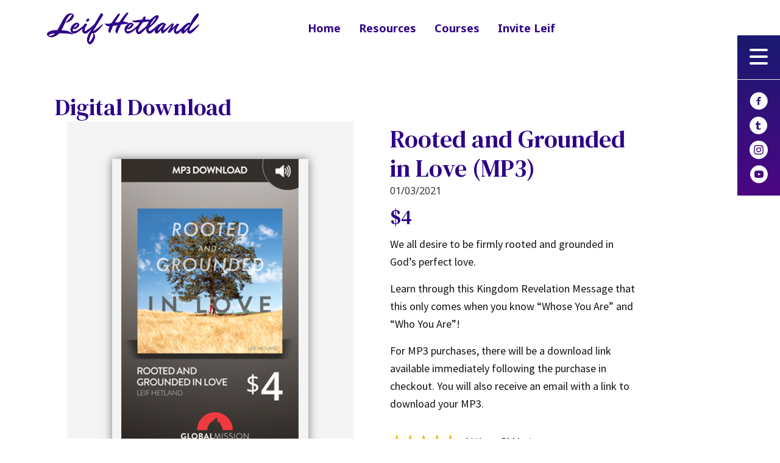

--- FILE ---
content_type: text/html; charset=UTF-8
request_url: https://www.leifhetland.com/resources/rooted-and-grounded-in-love-mp3/
body_size: 26361
content:
<!DOCTYPE html>
<html lang="en-US">
<head >
<meta charset="UTF-8" />
<script type="text/javascript">
/* <![CDATA[ */
var gform;gform||(document.addEventListener("gform_main_scripts_loaded",function(){gform.scriptsLoaded=!0}),document.addEventListener("gform/theme/scripts_loaded",function(){gform.themeScriptsLoaded=!0}),window.addEventListener("DOMContentLoaded",function(){gform.domLoaded=!0}),gform={domLoaded:!1,scriptsLoaded:!1,themeScriptsLoaded:!1,isFormEditor:()=>"function"==typeof InitializeEditor,callIfLoaded:function(o){return!(!gform.domLoaded||!gform.scriptsLoaded||!gform.themeScriptsLoaded&&!gform.isFormEditor()||(gform.isFormEditor()&&console.warn("The use of gform.initializeOnLoaded() is deprecated in the form editor context and will be removed in Gravity Forms 3.1."),o(),0))},initializeOnLoaded:function(o){gform.callIfLoaded(o)||(document.addEventListener("gform_main_scripts_loaded",()=>{gform.scriptsLoaded=!0,gform.callIfLoaded(o)}),document.addEventListener("gform/theme/scripts_loaded",()=>{gform.themeScriptsLoaded=!0,gform.callIfLoaded(o)}),window.addEventListener("DOMContentLoaded",()=>{gform.domLoaded=!0,gform.callIfLoaded(o)}))},hooks:{action:{},filter:{}},addAction:function(o,r,e,t){gform.addHook("action",o,r,e,t)},addFilter:function(o,r,e,t){gform.addHook("filter",o,r,e,t)},doAction:function(o){gform.doHook("action",o,arguments)},applyFilters:function(o){return gform.doHook("filter",o,arguments)},removeAction:function(o,r){gform.removeHook("action",o,r)},removeFilter:function(o,r,e){gform.removeHook("filter",o,r,e)},addHook:function(o,r,e,t,n){null==gform.hooks[o][r]&&(gform.hooks[o][r]=[]);var d=gform.hooks[o][r];null==n&&(n=r+"_"+d.length),gform.hooks[o][r].push({tag:n,callable:e,priority:t=null==t?10:t})},doHook:function(r,o,e){var t;if(e=Array.prototype.slice.call(e,1),null!=gform.hooks[r][o]&&((o=gform.hooks[r][o]).sort(function(o,r){return o.priority-r.priority}),o.forEach(function(o){"function"!=typeof(t=o.callable)&&(t=window[t]),"action"==r?t.apply(null,e):e[0]=t.apply(null,e)})),"filter"==r)return e[0]},removeHook:function(o,r,t,n){var e;null!=gform.hooks[o][r]&&(e=(e=gform.hooks[o][r]).filter(function(o,r,e){return!!(null!=n&&n!=o.tag||null!=t&&t!=o.priority)}),gform.hooks[o][r]=e)}});
/* ]]> */
</script>

<meta name="viewport" content="width=device-width, initial-scale=1" />
<meta name='robots' content='index, follow, max-image-preview:large, max-snippet:-1, max-video-preview:-1' />

	<!-- This site is optimized with the Yoast SEO plugin v26.7 - https://yoast.com/wordpress/plugins/seo/ -->
	<title>Rooted and Grounded in Love (MP3) - Leif Hetland</title>
<link data-rocket-preload as="style" href="https://fonts.googleapis.com/css?family=Source%20Sans%20Pro%3A400%2C400i%2C600%2C700%7CNoto%20Sans%3A400%2C700%7CDM%20Serif%20Text%3A400%2C700%7CNoto%20Sans%3A400%2C700%7CDM%20Serif%20Text%3A400%2C700%7CMontserrat%3A700%7CMontserrat%3A700&#038;display=swap" rel="preload">
<link href="https://fonts.googleapis.com/css?family=Source%20Sans%20Pro%3A400%2C400i%2C600%2C700%7CNoto%20Sans%3A400%2C700%7CDM%20Serif%20Text%3A400%2C700%7CNoto%20Sans%3A400%2C700%7CDM%20Serif%20Text%3A400%2C700%7CMontserrat%3A700%7CMontserrat%3A700&#038;display=swap" media="print" onload="this.media=&#039;all&#039;" rel="stylesheet">
<noscript data-wpr-hosted-gf-parameters=""><link rel="stylesheet" href="https://fonts.googleapis.com/css?family=Source%20Sans%20Pro%3A400%2C400i%2C600%2C700%7CNoto%20Sans%3A400%2C700%7CDM%20Serif%20Text%3A400%2C700%7CNoto%20Sans%3A400%2C700%7CDM%20Serif%20Text%3A400%2C700%7CMontserrat%3A700%7CMontserrat%3A700&#038;display=swap"></noscript>
<style id="rocket-critical-css">input{overflow:visible}html{line-height:1.15;-webkit-text-size-adjust:100%}body{margin:0}a{background-color:transparent}strong{font-weight:bolder}img{border-style:none}input{font-family:inherit;font-size:100%;line-height:1.15;margin:0}[type=submit]{-webkit-appearance:button}[type=submit]::-moz-focus-inner{border-style:none;padding:0}[type=submit]:-moz-focusring{outline:ButtonText dotted 1px}::-webkit-file-upload-button{-webkit-appearance:button;font:inherit}[hidden]{display:none}html{box-sizing:border-box}*,*::before,*::after{box-sizing:inherit}.site-container::before,.site-inner::before,.widget::before{content:" ";display:table}.site-container::after,.site-inner::after,.widget::after{clear:both;content:" ";display:table}html{font-size:62.5%;-moz-osx-font-smoothing:grayscale;-webkit-font-smoothing:antialiased}body>div{font-size:18px;font-size:1.8rem}body{background-color:#fff;color:#333;font-family:'Source Sans Pro',sans-serif;font-size:18px;font-size:1.8rem;font-weight:400;line-height:1.625;margin:0}a{color:#0073e5;text-decoration:underline}p{margin:0 0 30px;padding:0}ul{margin:0;padding:0}li{list-style-type:none}strong{font-weight:700}i{font-style:italic}h2{font-family:'Source Sans Pro',sans-serif;font-weight:400;line-height:1.2;margin:0 0 20px}h2{font-size:27px;font-size:2.7rem}iframe,img{max-width:100%}img{height:auto;vertical-align:top}input{background-color:#fff;border:1px solid #ddd;color:#333;font-size:18px;font-size:1.8rem;font-weight:400;padding:15px;width:100%}::-moz-placeholder{color:#333;opacity:1}::-webkit-input-placeholder{color:#333}input[type="submit"],.button{background-color:#333;border:0;color:#fff;font-size:16px;font-size:1.6rem;font-weight:600;padding:15px 30px;text-decoration:none;white-space:normal;width:auto}.button{display:inline-block}.screen-reader-shortcut{border:0;clip:rect(0,0,0,0);height:1px;overflow:hidden;position:absolute!important;width:1px;word-wrap:normal!important}.site-container{-webkit-animation:fadein 1s;animation:fadein 1s;word-wrap:break-word}@keyframes fadein{from{opacity:0}to{opacity:1}}@-webkit-keyframes fadein{from{opacity:0}to{opacity:1}}.site-inner{clear:both;margin:0 auto;padding:60px 30px 0}.widget{margin-bottom:40px}.genesis-skip-link{margin:0}.genesis-skip-link li{height:0;list-style:none;width:0}:focus{color:#333;outline:#ccc solid 1px}@media only screen and (min-width:960px){.site-inner{max-width:1140px}}ul{box-sizing:border-box}:root{--wp--preset--font-size--normal:16px;--wp--preset--font-size--huge:42px}@font-face{font-display:swap;font-family:'Ultimate-Icons';src:url(https://www.leifhetland.com/wp-content/uploads/bb-plugin/icons/ultimate-icons/fonts/Ultimate-Icons.ttf?1ddi1j) format('truetype'),url(https://www.leifhetland.com/wp-content/uploads/bb-plugin/icons/ultimate-icons/fonts/Ultimate-Icons.woff?1ddi1j) format('woff'),url(https://www.leifhetland.com/wp-content/uploads/bb-plugin/icons/ultimate-icons/fonts/Ultimate-Icons.svg?1ddi1j#Ultimate-Icons) format('svg');font-weight:normal;font-style:normal}.ua-icon{font-family:'Ultimate-Icons'!important;speak:none;font-style:normal;font-weight:normal;font-variant:normal;text-transform:none;line-height:1;-webkit-font-smoothing:antialiased;-moz-osx-font-smoothing:grayscale}.ua-icon-facebook-with-circle:before{content:"\e9cd"}.ua-icon-instagram-with-circle:before{content:"\e9d5"}.ua-icon-tumblr-with-circle:before{content:"\e9dc"}.ua-icon-youtube-with-circle:before{content:"\e9e4"}.fa{-moz-osx-font-smoothing:grayscale;-webkit-font-smoothing:antialiased;display:inline-block;font-style:normal;font-variant:normal;text-rendering:auto;line-height:1}.fa-times:before{content:"\f00d"}@font-face{font-family:"Font Awesome 5 Free";font-style:normal;font-weight:400;font-display:swap;src:url(https://www.leifhetland.com/wp-content/plugins/bb-plugin/fonts/fontawesome/5.15.4/webfonts/fa-regular-400.eot);src:url(https://www.leifhetland.com/wp-content/plugins/bb-plugin/fonts/fontawesome/5.15.4/webfonts/fa-regular-400.eot?#iefix) format("embedded-opentype"),url(https://www.leifhetland.com/wp-content/plugins/bb-plugin/fonts/fontawesome/5.15.4/webfonts/fa-regular-400.woff2) format("woff2"),url(https://www.leifhetland.com/wp-content/plugins/bb-plugin/fonts/fontawesome/5.15.4/webfonts/fa-regular-400.woff) format("woff"),url(https://www.leifhetland.com/wp-content/plugins/bb-plugin/fonts/fontawesome/5.15.4/webfonts/fa-regular-400.ttf) format("truetype"),url(https://www.leifhetland.com/wp-content/plugins/bb-plugin/fonts/fontawesome/5.15.4/webfonts/fa-regular-400.svg#fontawesome) format("svg")}@font-face{font-family:"Font Awesome 5 Free";font-style:normal;font-weight:900;font-display:swap;src:url(https://www.leifhetland.com/wp-content/plugins/bb-plugin/fonts/fontawesome/5.15.4/webfonts/fa-solid-900.eot);src:url(https://www.leifhetland.com/wp-content/plugins/bb-plugin/fonts/fontawesome/5.15.4/webfonts/fa-solid-900.eot?#iefix) format("embedded-opentype"),url(https://www.leifhetland.com/wp-content/plugins/bb-plugin/fonts/fontawesome/5.15.4/webfonts/fa-solid-900.woff2) format("woff2"),url(https://www.leifhetland.com/wp-content/plugins/bb-plugin/fonts/fontawesome/5.15.4/webfonts/fa-solid-900.woff) format("woff"),url(https://www.leifhetland.com/wp-content/plugins/bb-plugin/fonts/fontawesome/5.15.4/webfonts/fa-solid-900.ttf) format("truetype"),url(https://www.leifhetland.com/wp-content/plugins/bb-plugin/fonts/fontawesome/5.15.4/webfonts/fa-solid-900.svg#fontawesome) format("svg")}.fa{font-family:"Font Awesome 5 Free"}.fa{font-weight:900}.fl-builder-content *,.fl-builder-content *:before,.fl-builder-content *:after{-webkit-box-sizing:border-box;-moz-box-sizing:border-box;box-sizing:border-box}.fl-row:before,.fl-row:after,.fl-row-content:before,.fl-row-content:after,.fl-col-group:before,.fl-col-group:after,.fl-col:before,.fl-col:after,.fl-module:before,.fl-module:after,.fl-module-content:before,.fl-module-content:after{display:table;content:" "}.fl-row:after,.fl-row-content:after,.fl-col-group:after,.fl-col:after,.fl-module:after,.fl-module-content:after{clear:both}.fl-visible-mobile{display:none}.fl-row,.fl-row-content{margin-left:auto;margin-right:auto;min-width:0}.fl-row-content-wrap{position:relative}.fl-col-group-equal-height,.fl-col-group-equal-height .fl-col,.fl-col-group-equal-height .fl-col-content{display:-webkit-box;display:-webkit-flex;display:-ms-flexbox;display:flex}.fl-col-group-equal-height{-webkit-flex-wrap:wrap;-ms-flex-wrap:wrap;flex-wrap:wrap;width:100%}.fl-col-group-equal-height .fl-col,.fl-col-group-equal-height .fl-col-content{-webkit-box-flex:1 1 auto;-moz-box-flex:1 1 auto;-webkit-flex:1 1 auto;-ms-flex:1 1 auto;flex:1 1 auto}.fl-col-group-equal-height .fl-col-content{-webkit-box-orient:vertical;-webkit-box-direction:normal;-webkit-flex-direction:column;-ms-flex-direction:column;flex-direction:column;flex-shrink:1;min-width:1px;max-width:100%;width:100%}.fl-col-group-equal-height:before,.fl-col-group-equal-height .fl-col:before,.fl-col-group-equal-height .fl-col-content:before,.fl-col-group-equal-height:after,.fl-col-group-equal-height .fl-col:after,.fl-col-group-equal-height .fl-col-content:after{content:none}.fl-col-group-equal-height.fl-col-group-align-center .fl-col-content{align-items:center;justify-content:center;-webkit-align-items:center;-webkit-box-align:center;-webkit-box-pack:center;-webkit-justify-content:center;-ms-flex-align:center;-ms-flex-pack:center}.fl-col-group-equal-height.fl-col-group-align-center .fl-module{width:100%}.fl-col{float:left;min-height:1px}.fl-module img{max-width:100%}.fl-builder-module-template{margin:0 auto;max-width:1100px;padding:20px}.fl-icon{display:table-cell;vertical-align:middle}.fl-icon a{text-decoration:none}.fl-icon i{float:right;height:auto;width:auto}.fl-icon i:before{border:none!important;height:auto;width:auto}.fl-photo{line-height:0;position:relative}.fl-photo-align-center{text-align:center}.fl-photo-content{display:inline-block;line-height:0;position:relative;max-width:100%}.fl-photo-content img{display:inline;height:auto;max-width:100%}.fl-row-content-wrap{margin-top:0px;margin-right:0px;margin-bottom:0px;margin-left:0px}.fl-row-content-wrap{padding-top:20px;padding-right:20px;padding-bottom:20px;padding-left:20px}.fl-col-content{margin-top:0px;margin-right:0px;margin-bottom:0px;margin-left:0px}.fl-col-content{padding-top:0px;padding-right:0px;padding-bottom:0px;padding-left:0px}.fl-module-content{margin-top:20px;margin-right:20px;margin-bottom:20px;margin-left:20px}@media (max-width:1200px){.fl-visible-mobile{display:none}.fl-visible-desktop-medium,.fl-col-group .fl-visible-desktop-medium.fl-col{display:block}.fl-col-group-equal-height .fl-visible-desktop-medium.fl-col{display:flex}}@media (max-width:992px){.fl-visible-mobile{display:none}.fl-visible-desktop-medium,.fl-col-group .fl-visible-desktop-medium.fl-col{display:block}.fl-col-group-equal-height .fl-visible-desktop-medium.fl-col{display:flex}}@media (max-width:768px){.fl-visible-desktop-medium,.fl-col-group .fl-visible-desktop-medium.fl-col,.fl-col-group-equal-height .fl-visible-desktop-medium.fl-col{display:none}.fl-visible-mobile{display:block}.fl-row-content-wrap{background-attachment:scroll!important}.fl-col-group.fl-col-group-equal-height{display:block}.fl-col{clear:both;float:none;margin-left:auto;margin-right:auto;width:auto!important}.fl-col-small:not(.fl-col-small-full-width){max-width:400px}.fl-row[data-node] .fl-row-content-wrap{margin:0;padding-left:0;padding-right:0}.fl-col[data-node] .fl-col-content{margin:0;padding-left:0;padding-right:0}}.fl-node-60c0475f134ea>.fl-row-content-wrap{padding-right:6%;padding-left:6%}@media (max-width:768px){.fl-node-60c0475f134ea.fl-row>.fl-row-content-wrap{padding-top:0px;padding-bottom:0px}}.fl-node-60c0528d023ab>.fl-row-content-wrap{padding-top:0px;padding-right:0px;padding-bottom:0px;padding-left:0px}.fl-node-60c04ca98a420{width:27%}.fl-node-60c0475f148ba{width:58%}.fl-node-60c081c9a815f{width:15%}.fl-node-60c0528d046e5{width:100%}.uabb-photo-img{max-height:inherit}.fl-node-60c04ca98a375{width:100%}.fl-node-60c04ca98a375 .uabb-photo-content img{width:250px}@media (max-width:768px){.fl-node-60c04ca98a375 .uabb-photo-mob-align-left{text-align:left}}.pp-advanced-menu ul,.pp-advanced-menu li{list-style:none;margin:0;padding:0}.pp-advanced-menu .menu:before,.pp-advanced-menu .menu:after{content:'';display:table;clear:both}.pp-advanced-menu .menu{padding-left:0}.pp-advanced-menu li{position:relative}.pp-advanced-menu a{display:block;text-decoration:none;outline:0}.pp-advanced-menu .sub-menu{width:220px}.pp-advanced-menu .pp-has-submenu-container{position:relative}.pp-advanced-menu .pp-menu-toggle{position:absolute;top:50%;right:10px}.pp-advanced-menu .pp-toggle-none .pp-menu-toggle:before{content:'';border-color:#333}.pp-advanced-menu-mobile{display:flex;align-items:center;justify-content:center}.pp-advanced-menu-mobile-toggle{position:relative;padding:8px;background-color:transparent;border:none;color:#333;border-radius:0;line-height:0;display:inline-flex;align-items:center;justify-content:center}.pp-advanced-menu-mobile-toggle .pp-hamburger{font:inherit;display:inline-block;overflow:visible;margin:0;text-transform:none;color:inherit;border:0;background-color:transparent;line-height:0}.pp-advanced-menu-mobile-toggle .pp-hamburger .pp-hamburger-box{position:relative;display:inline-block;width:30px;height:18px}.pp-advanced-menu-mobile-toggle .pp-hamburger-box .pp-hamburger-inner{top:50%;display:block;margin-top:-2px}.pp-advanced-menu-mobile-toggle .pp-hamburger .pp-hamburger-box .pp-hamburger-inner,.pp-advanced-menu-mobile-toggle .pp-hamburger .pp-hamburger-box .pp-hamburger-inner:before,.pp-advanced-menu-mobile-toggle .pp-hamburger .pp-hamburger-box .pp-hamburger-inner:after{background-color:#000;position:absolute;width:30px;height:3px;border-radius:4px}.pp-advanced-menu-mobile-toggle .pp-hamburger .pp-hamburger-box .pp-hamburger-inner:before,.pp-advanced-menu-mobile-toggle .pp-hamburger .pp-hamburger-box .pp-hamburger-inner:after{display:block;content:""}.pp-advanced-menu-mobile-toggle .pp-hamburger .pp-hamburger-box .pp-hamburger-inner:before{top:-8px}.pp-advanced-menu-mobile-toggle .pp-hamburger .pp-hamburger-box .pp-hamburger-inner:after{bottom:-8px}.pp-advanced-menu .pp-menu-overlay{position:fixed;width:100%;height:100%;top:0;left:0;background:rgba(0,0,0,0.8);z-index:999;overflow-y:auto;overflow-x:hidden;min-height:100vh}.pp-advanced-menu .pp-menu-overlay>ul.menu{position:relative;top:50%;width:100%;height:60%;margin:0 auto;-webkit-transform:translateY(-50%);-moz-transform:translateY(-50%);transform:translateY(-50%)}.pp-advanced-menu .pp-overlay-slide-down{visibility:hidden;-webkit-transform:translateY(-100%);-moz-transform:translateY(-100%);transform:translateY(-100%)}.pp-advanced-menu .pp-menu-overlay .pp-menu-close-btn{position:absolute;display:block;width:55px;height:45px;right:20px;top:50px;overflow:hidden;border:none;outline:none;z-index:100;font-size:30px;background-color:transparent;-webkit-touch-callout:none}.pp-advanced-menu .pp-menu-overlay .pp-menu-close-btn:before,.pp-advanced-menu .pp-menu-overlay .pp-menu-close-btn:after{content:'';position:absolute;left:50%;width:2px;height:40px;background-color:#ffffff;-webkit-transform:translateY(0) rotate(45deg);-moz-transform:translateY(0) rotate(45deg);transform:translateY(0) rotate(45deg)}.pp-advanced-menu .pp-menu-overlay .pp-menu-close-btn:after{-webkit-transform:translateY(0) rotate(-45deg);-moz-transform:translateY(0) rotate(-45deg);transform:translateY(0) rotate(-45deg)}@media (max-width:768px){.fl-module[data-node] .pp-advanced-menu .sub-menu{background-color:transparent;-webkit-box-shadow:none;-ms-box-shadow:none;box-shadow:none}}.fl-node-60c0810fd4664 .pp-advanced-menu .pp-has-submenu-container a>span{padding-right:0}.fl-node-60c0810fd4664 .pp-advanced-menu .menu>li>a,.fl-node-60c0810fd4664 .pp-advanced-menu .menu>li>.pp-has-submenu-container>a{border-style:solid;border-top-width:0px;border-bottom-width:0px;border-left-width:0px;border-right-width:0px;border-color:;background-color:;color:#2e0088}.fl-node-60c0810fd4664 .pp-advanced-menu .pp-toggle-none .pp-menu-toggle:before{border-color:#2e0088}.fl-node-60c0810fd4664 .menu .pp-has-submenu .sub-menu{display:none}.fl-node-60c0810fd4664 .pp-advanced-menu .sub-menu{background-color:#ffffff}@media (min-width:768px){.fl-node-60c0810fd4664 .pp-advanced-menu .sub-menu{width:220px}}.fl-node-60c0810fd4664 .sub-menu>li>a{border-width:0;border-style:solid;border-bottom-width:px;border-color:;background-color:;color:#2e0088}.fl-node-60c0810fd4664 .sub-menu>li:last-child>a{border:0}.fl-node-60c0810fd4664 .pp-advanced-menu .pp-menu-toggle:before{content:'';position:absolute;right:50%;top:50%;z-index:1;display:block;width:9px;height:9px;margin:-5px -5px 0 0;border-right:2px solid;border-bottom:2px solid;-webkit-transform-origin:right bottom;-ms-transform-origin:right bottom;transform-origin:right bottom;-webkit-transform:translateX(-5px) rotate(45deg);-ms-transform:translateX(-5px) rotate(45deg);transform:translateX(-5px) rotate(45deg)}.fl-node-60c0810fd4664 .pp-advanced-menu-horizontal.pp-toggle-none .pp-menu-toggle{width:29px;height:29px;margin:-14.5px 0 0}.fl-node-60c0810fd4664 .pp-advanced-menu-horizontal.pp-toggle-none .pp-menu-toggle{width:29px;height:29px;margin:-14.5px 0 0}.fl-node-60c0810fd4664 .pp-advanced-menu li:first-child{border-top:none}@media (max-width:768px){.fl-node-60c0810fd4664 .pp-advanced-menu .menu{margin-top:20px}.fl-node-60c0810fd4664 .pp-advanced-menu .menu>li{margin-left:0!important;margin-right:0!important}.fl-node-60c0810fd4664 .pp-advanced-menu .pp-menu-overlay .pp-menu-close-btn{display:block}.fl-node-60c0810fd4664 .pp-advanced-menu .sub-menu{box-shadow:none;border:0}}@media (min-width:769px){.fl-node-60c0810fd4664 .menu>li{display:inline-block}.fl-node-60c0810fd4664 .menu li{border-top:none}.fl-node-60c0810fd4664 .menu li:first-child{border:none}.fl-node-60c0810fd4664 .menu li li{border-left:none}.fl-node-60c0810fd4664 .menu .pp-has-submenu .sub-menu{position:absolute;top:100%;left:0;z-index:10;visibility:hidden;opacity:0;text-align:left}.fl-node-60c0810fd4664 .pp-advanced-menu .pp-menu-toggle{display:none}.fl-node-60c0810fd4664 .pp-advanced-menu-mobile-toggle{display:none}}.fl-node-60c0810fd4664 .pp-advanced-menu-mobile{text-align:center;justify-content:center}.fl-node-60c0810fd4664 .pp-advanced-menu-mobile-toggle .pp-hamburger .pp-hamburger-box,.fl-node-60c0810fd4664 .pp-advanced-menu-mobile-toggle .pp-hamburger .pp-hamburger-box .pp-hamburger-inner,.fl-node-60c0810fd4664 .pp-advanced-menu-mobile-toggle .pp-hamburger .pp-hamburger-box .pp-hamburger-inner:before,.fl-node-60c0810fd4664 .pp-advanced-menu-mobile-toggle .pp-hamburger .pp-hamburger-box .pp-hamburger-inner:after{width:30px}.fl-node-60c0810fd4664 .pp-advanced-menu-mobile-toggle .pp-hamburger .pp-hamburger-box .pp-hamburger-inner,.fl-node-60c0810fd4664 .pp-advanced-menu-mobile-toggle .pp-hamburger .pp-hamburger-box .pp-hamburger-inner:before,.fl-node-60c0810fd4664 .pp-advanced-menu-mobile-toggle .pp-hamburger .pp-hamburger-box .pp-hamburger-inner:after{height:3px}@media (min-width:769px){.fl-node-60c0810fd4664 ul.sub-menu{padding:0}}@media only screen and (max-width:992px){.fl-node-60c0810fd4664 .sub-menu>li>a{border-bottom-width:px;background-color:}.fl-node-60c0810fd4664 .sub-menu{width:auto}.fl-node-60c0810fd4664 .pp-advanced-menu-mobile{justify-content:center}}@media only screen and (max-width:768px){.fl-node-60c0810fd4664 .pp-advanced-menu{text-align:center}.fl-node-60c0810fd4664 .sub-menu>li>a{border-bottom-width:px;background-color:}.fl-node-60c0810fd4664 .pp-advanced-menu-mobile{text-align:right;justify-content:flex-end}}@media only screen and (max-width:768px){.fl-node-60c0810fd4664 .pp-advanced-menu{text-align:center}.fl-node-60c0810fd4664 .pp-advanced-menu-mobile-toggle{text-align:right;-webkit-justify-content:flex-end;-ms-flex-pack:flex-end;justify-content:flex-end}}.fl-node-60c0810fd4664 .pp-advanced-menu .pp-menu-overlay{background-color:rgba(19,19,19,1)}.fl-node-60c0810fd4664 .pp-advanced-menu.full-screen .sub-menu{box-shadow:none;border:none}.fl-node-60c0810fd4664 .pp-advanced-menu.full-screen .menu>li,.fl-node-60c0810fd4664 .pp-advanced-menu.full-screen .sub-menu>li{display:block}.fl-node-60c0810fd4664 .pp-advanced-menu.full-screen .menu li a,.fl-node-60c0810fd4664 .pp-advanced-menu.full-screen .menu li .pp-has-submenu-container a{color:#ffffff;padding:0}.fl-node-60c0810fd4664 .pp-advanced-menu.full-screen .menu li a span.menu-item-text,.fl-node-60c0810fd4664 .pp-advanced-menu.full-screen .menu li .pp-has-submenu-container a span.menu-item-text{display:inline-block;border-style:solid;border-color:transparent}.fl-node-60c0810fd4664 .pp-advanced-menu.full-screen .pp-toggle-none .pp-menu-toggle:before{border-color:#ffffff}@media (max-width:768px){.fl-node-60c0810fd4664 .pp-advanced-menu.pp-menu-default{display:none}}@media only screen and (max-width:768px){.fl-node-60c0810fd4664 .pp-advanced-menu.full-screen .pp-menu-overlay ul.menu{width:80%}}.fl-node-60c0810fd4664 .pp-advanced-menu{text-align:center}.fl-node-60c0810fd4664 .pp-advanced-menu .menu a{font-family:"Noto Sans",sans-serif;font-weight:700;font-size:18px}.fl-node-60c0810fd4664 .pp-advanced-menu .menu>li>a,.fl-node-60c0810fd4664 .pp-advanced-menu .menu>li>.pp-has-submenu-container>a{padding-top:10px;padding-right:15px;padding-bottom:10px;padding-left:15px}.fl-node-60c0810fd4664 .sub-menu{box-shadow:0px 0px 5px 2px #dfdfdf}.fl-node-60c0810fd4664 .pp-advanced-menu .menu .sub-menu a{font-family:"Noto Sans",sans-serif;font-weight:700;font-size:16px}.fl-node-60c0810fd4664 .pp-advanced-menu .sub-menu>li>a{padding-top:10px;padding-right:10px;padding-bottom:10px;padding-left:10px}.fl-node-60c0810fd4664 .pp-advanced-menu .pp-menu-overlay>ul.menu{padding-top:50px;padding-right:50px;padding-bottom:50px;padding-left:50px}.fl-node-60c0810fd4664 .pp-advanced-menu.full-screen .menu li a span.menu-item-text,.fl-node-60c0810fd4664 .pp-advanced-menu.full-screen .menu li .pp-has-submenu-container a span.menu-item-text{border-top-width:0px;border-right-width:0px;border-bottom-width:0px;border-left-width:0px;padding-top:10px;padding-right:10px;padding-bottom:10px;padding-left:10px}.pp-offcanvas-toggle{text-decoration:none!important}.pp-offcanvas-container{position:relative;left:0;z-index:99}.pp-offcanvas-container:after{content:'';position:absolute;top:0;right:0;width:0;height:0;background:rgba(240,196,196,0.2);opacity:0}.pp-offcanvas-content{position:fixed;top:0;left:0;z-index:100;visibility:hidden;width:300px;height:100%;overflow-y:auto;background:#fff;outline:0}.pp-offcanvas-content.pp-offcanvas-content-right{left:auto;right:0}.pp-offcanvas-content .pp-offcanvas-body{position:absolute;width:100%;top:0;left:0}.pp-offcanvas-content .pp-offcanvas-close{position:relative;display:inline-block;line-height:1;z-index:1;font-style:normal;font-family:Helvetica,Arial,sans-serif;font-weight:100;font-size:24px;margin:0}.pp-offcanvas-content .pp-offcanvas-body{padding-left:20px;padding-right:20px}.pp-offcanvas-toggle-wrap .pp-offcanvas-toggle{display:inline-flex;align-items:center}.pp-offcanvas-content-right.pp-offcanvas-push{-webkit-transform:translate3d(100%,0,0);transform:translate3d(100%,0,0)}.pp-hamburger-box{width:2.9em;height:1.8em;display:inline-block;position:relative}.pp-hamburger-inner{display:block;top:50%;margin-top:-.15em}.pp-hamburger{display:inline-block;font:inherit;color:inherit;text-transform:none;background-color:transparent;border:0;margin:0;overflow:visible}.pp-hamburger-inner,.pp-hamburger-inner::before,.pp-hamburger-inner::after{width:2.9em;height:0.3em;background-color:#000;border-radius:4px;position:absolute}.pp-hamburger-inner::before,.pp-hamburger-inner::after{content:"";display:block}.pp-hamburger-inner::before{top:-0.75em}.pp-hamburger-inner::after{bottom:-0.75em}.pp-offcanvas-content.pp-offcanvas-content-60c075760b59d{background:#eee}.pp-offcanvas-content.pp-offcanvas-content-60c075760b59d .pp-offcanvas-body{text-align:left;color:;background:}.pp-offcanvas-content.pp-offcanvas-content-60c075760b59d .pp-offcanvas-body a{color:}.pp-offcanvas-content-60c075760b59d.pp-offcanvas-content .pp-offcanvas-header{text-align:left}.pp-offcanvas-content-60c075760b59d .pp-offcanvas-header .pp-offcanvas-close span,.pp-offcanvas-content-60c075760b59d .pp-offcanvas-header .pp-offcanvas-close span:before{color:#ffffff}.fl-node-60c075760b59d .pp-offcanvas-toggle-wrap{text-align:right}.fl-node-60c075760b59d .pp-offcanvas-toggle-wrap .pp-offcanvas-toggle{color:#ffffff;background:}.fl-node-60c075760b59d .pp-offcanvas-toggle-wrap .pp-offcanvas-toggle .pp-hamburger-box,.fl-node-60c075760b59d .pp-offcanvas-toggle-wrap .pp-offcanvas-toggle .pp-hamburger-inner,.fl-node-60c075760b59d .pp-offcanvas-toggle-wrap .pp-offcanvas-toggle .pp-hamburger-inner::before,.fl-node-60c075760b59d .pp-offcanvas-toggle-wrap .pp-offcanvas-toggle .pp-hamburger-inner::after{width:30px}.fl-node-60c075760b59d .pp-offcanvas-toggle-wrap .pp-offcanvas-toggle .pp-hamburger-inner,.fl-node-60c075760b59d .pp-offcanvas-toggle-wrap .pp-offcanvas-toggle .pp-hamburger-inner::before,.fl-node-60c075760b59d .pp-offcanvas-toggle-wrap .pp-offcanvas-toggle .pp-hamburger-inner::after{background-color:#ffffff;height:4px}.fl-node-60c075760b59d .pp-hamburger-after .pp-hamburger-box{order:2;margin-left:0px}.pp-offcanvas-content.pp-offcanvas-content-60c075760b59d{padding-top:10px;padding-right:10px;padding-bottom:10px;padding-left:10px;width:400px}.pp-offcanvas-content.pp-offcanvas-content-60c075760b59d .pp-offcanvas-body{padding-top:10px;padding-right:10px;padding-bottom:10px;padding-left:10px}.pp-offcanvas-content-60c075760b59d.pp-offcanvas-content .pp-offcanvas-header{padding-top:0px;padding-right:0px;padding-bottom:0px;padding-left:0px}.fl-node-60c075760b59d .pp-offcanvas-toggle-wrap .pp-offcanvas-toggle{padding-top:20px;padding-right:20px;padding-bottom:20px;padding-left:20px}.fl-node-60c075760b59d>.fl-module-content{margin-top:0px;margin-right:0px;margin-bottom:0px;margin-left:0px}.pp-offcanvas-content.pp-offcanvas-content-60e4274360876{background:#eee}.pp-offcanvas-content.pp-offcanvas-content-60e4274360876 .pp-offcanvas-body{text-align:left;color:;background:}.pp-offcanvas-content.pp-offcanvas-content-60e4274360876 .pp-offcanvas-body a{color:}.pp-offcanvas-content-60e4274360876.pp-offcanvas-content .pp-offcanvas-header{text-align:left}.pp-offcanvas-content-60e4274360876 .pp-offcanvas-header .pp-offcanvas-close span,.pp-offcanvas-content-60e4274360876 .pp-offcanvas-header .pp-offcanvas-close span:before{color:#ffffff}.fl-node-60e4274360876 .pp-offcanvas-toggle-wrap{text-align:right}.fl-node-60e4274360876 .pp-offcanvas-toggle-wrap .pp-offcanvas-toggle{color:#ffffff;background:}.fl-node-60e4274360876 .pp-offcanvas-toggle-wrap .pp-offcanvas-toggle .pp-hamburger-box,.fl-node-60e4274360876 .pp-offcanvas-toggle-wrap .pp-offcanvas-toggle .pp-hamburger-inner,.fl-node-60e4274360876 .pp-offcanvas-toggle-wrap .pp-offcanvas-toggle .pp-hamburger-inner::before,.fl-node-60e4274360876 .pp-offcanvas-toggle-wrap .pp-offcanvas-toggle .pp-hamburger-inner::after{width:30px}.fl-node-60e4274360876 .pp-offcanvas-toggle-wrap .pp-offcanvas-toggle .pp-hamburger-inner,.fl-node-60e4274360876 .pp-offcanvas-toggle-wrap .pp-offcanvas-toggle .pp-hamburger-inner::before,.fl-node-60e4274360876 .pp-offcanvas-toggle-wrap .pp-offcanvas-toggle .pp-hamburger-inner::after{background-color:#ffffff;height:4px}.fl-node-60e4274360876 .pp-hamburger-after .pp-hamburger-box{order:2;margin-left:0px}.pp-offcanvas-content.pp-offcanvas-content-60e4274360876{padding-top:10px;padding-right:10px;padding-bottom:10px;padding-left:10px;width:400px}.pp-offcanvas-content.pp-offcanvas-content-60e4274360876 .pp-offcanvas-body{padding-top:10px;padding-right:10px;padding-bottom:10px;padding-left:10px}.pp-offcanvas-content-60e4274360876.pp-offcanvas-content .pp-offcanvas-header{padding-top:0px;padding-right:0px;padding-bottom:0px;padding-left:0px}.fl-node-60e4274360876 .pp-offcanvas-toggle-wrap .pp-offcanvas-toggle{padding-top:20px;padding-right:20px;padding-bottom:20px;padding-left:20px}.fl-node-60e4274360876>.fl-module-content{margin-top:0px;margin-right:0px;margin-bottom:0px;margin-left:0px}.fl-icon-group .fl-icon{display:inline-block;margin-bottom:10px;margin-top:10px}.fl-node-60c064673515f>.fl-module-content{margin-top:0px;margin-right:0px;margin-bottom:0px;margin-left:0px}.fl-node-60e42cb7c171b>.fl-module-content{margin-top:0px;margin-right:0px;margin-bottom:0px;margin-left:0px}:focus{outline:none}.no-padding .fl-rich-text p{margin-bottom:15px}.no-padding .fl-rich-text p:last-child{margin-bottom:0}.btn-gradient-orange .uabb-creative-button-wrap a{background-color:#191a71!important;background-image:linear-gradient(to right,#ff9801 0%,#fe6e02 50%,#ff9801 100%)!important;background-size:200% 100%!important;padding-right:30px;padding-left:30px;border-radius:5px}.fl-node-60c0810fd4664 .pp-advanced-menu .sub-menu>li>a{padding:5px 15px!important}@media (max-width:768px){.fl-node-60c0810fd4664 .pp-advanced-menu.full-screen .sub-menu>li a span{color:#131313;padding:0!important}}.floating-menu-desktop{position:fixed;right:0;top:8vh}.floating-menu-mobile{position:fixed;right:0;top:0}.pp-offcanvas-content.pp-offcanvas-content-60e4274360876,.pp-offcanvas-content.pp-offcanvas-content-60c075760b59d{background-image:linear-gradient(90deg,#4c0683 0%,#191a71 100%)}.floating-menu-desktop>div,.floating-menu-mobile>div{background-image:linear-gradient(360deg,#4c0683 0%,#191a71 100%)}.floating-menu-desktop .pp-hamburger-inner::before,.floating-menu-mobile .pp-hamburger-inner::before{top:-.6em}.floating-menu-desktop .pp-hamburger-inner::after,.floating-menu-mobile .pp-hamburger-inner::after{bottom:-.6em}.floating-menu-desktop .pp-offcanvas-toggle-wrap,.floating-menu-mobile .pp-offcanvas-toggle-wrap{border-bottom:1px solid #f3f3f3}.floating-menu-desktop>div>.pp-offcanvas-content-wrap .fl-icon-group{display:grid;justify-content:center;padding-bottom:15px;padding-top:15px}.floating-menu-desktop>div>.pp-offcanvas-content-wrap .fl-icon-group>span{margin:5px 0}.floating-menu-desktop>div>.pp-offcanvas-content-wrap .fl-icon-group>span>a i{color:#fff;font-size:30px}#menu-mobile-floating-menu>li.current-menu-item a span:after{content:'';position:absolute;height:2px;background-color:#fff;width:40px;bottom:18px;right:-35px}.pp-offcanvas-content.pp-offcanvas-content-60c075760b59d .pp-offcanvas-body p{display:grid;grid-row-gap:10px}.pp-offcanvas-content.pp-offcanvas-content-60c075760b59d .pp-offcanvas-body p>br{display:none}.pp-offcanvas-content.pp-offcanvas-content-60c075760b59d .pp-offcanvas-body a{display:flex;justify-content:flex-end;align-items:center}.pp-offcanvas-content.pp-offcanvas-content-60c075760b59d .pp-offcanvas-body a:after{content:'';width:50px;height:2px;right:0;background-color:#fff;position:absolute;transform:translate3d(10px,0,10px);opacity:0}@media (min-width:769px) and (max-width:1100px){.fl-node-60c0475f134ea>.fl-row-content-wrap{padding-right:1%;padding-left:1%}}@media (min-width:769px){.floating-menu-mobile{display:none!important}}@media (max-width:768px){.fl-col-group.fl-node-60c0475f14778{display:flex;align-items:center}.fl-node-60c04ca98a375 .uabb-photo-content .uabb-photo-img{width:170px}.floating-menu-mobile>.fl-module-content{border-bottom-left-radius:3px}.floating-menu-mobile .pp-offcanvas-toggle-wrap .pp-offcanvas-toggle{padding:15px}.floating-menu-mobile .pp-hamburger-inner::before{top:-.5em}.floating-menu-mobile .pp-hamburger-inner::after{bottom:-.5em}.fl-node-60e42b841447f .uabb-creative-menu .sub-menu>li>a{padding-top:10px!important;padding-bottom:10px!important}.fl-node-60e42b841447f .fl-icon-group{text-align:right;margin-top:20px}.fl-node-60e42b841447f .fl-icon-group .fl-icon{margin-left:10px;margin-right:10px}.fl-node-60e42b841447f .fl-icon-group .fl-icon:last-child{margin-right:15px}.fl-node-60e42b841447f .fl-icon i{color:#fff;font-size:45px}#menu-item-1417>ul{padding:10px 0}#menu-item-1409{padding-top:20px;border-top:1px solid #fff;margin-top:20px}#menu-item-1956{padding-bottom:20px}#menu-item-1956>a>span{font-size:20px}}@media (max-width:599px){.pp-offcanvas-content.pp-offcanvas-content-60e4274360876 .pp-offcanvas-body a:after,.pp-offcanvas-content.pp-offcanvas-content-60c075760b59d .pp-offcanvas-body a:after{width:20px}.fl-node-60c075760b59d{top:20vh}.pp-offcanvas-content.pp-offcanvas-content-60e4274360876,.pp-offcanvas-content.pp-offcanvas-content-60c075760b59d{width:-webkit-fill-available}}.fl-builder-content[data-overlay="1"]:not(.fl-theme-builder-header-sticky):not(.fl-builder-content-editing){position:absolute;width:100%;z-index:100}.uabb-module-content h2{margin:0;clear:both}.fl-module-content a{text-decoration:none}.uabb-row-separator{position:absolute;width:100%;left:0}.uabb-top-row-separator{top:0;bottom:auto}.uabb-button-wrap a,.uabb-button-wrap a:visited{display:inline-block;font-size:16px;line-height:18px;text-decoration:none;text-shadow:none}.fl-builder-content .uabb-button-center{text-align:center}.uabb-button-has-icon .uabb-button-text{vertical-align:middle}.uabb-photo{line-height:0;position:relative;z-index:2}.uabb-photo-align-left{text-align:left}.uabb-photo-content{border-radius:0;display:inline-block;line-height:0;position:relative;max-width:100%;overflow:hidden}.uabb-photo-content img{border-radius:inherit;display:inline;height:auto;max-width:100%;width:auto}.uabb-creative-button-wrap a,.uabb-creative-button-wrap a:visited{background:#fafafa;border:1px solid #ccc;color:#333;display:inline-block;vertical-align:middle;text-align:center;overflow:hidden;text-decoration:none;text-shadow:none;box-shadow:none;position:relative}.uabb-creative-button-wrap a,.uabb-creative-button-wrap a:visited{padding:12px 24px}.uabb-creative-button-wrap a,.uabb-creative-button-wrap a:visited{text-transform:none}.uabb-js-breakpoint{content:"default";display:none}@media screen and (max-width:992px){.uabb-js-breakpoint{content:"992"}}@media screen and (max-width:768px){.uabb-js-breakpoint{content:"768"}}.fl-builder-content .fl-node-60c090ad2dd3d *:not(span):not(input):not(textarea):not(select):not(a):not(h1):not(h2):not(h3):not(h4):not(h5):not(h6):not(.fl-menu-mobile-toggle){color:#ffffff}.footer-link .fl-rich-text>p>br{display:none}.uabb-module-content h2{margin:0;clear:both}.fl-module-content a{text-decoration:none}.uabb-row-separator{position:absolute;width:100%;left:0}.uabb-top-row-separator{top:0;bottom:auto}.uabb-button-wrap a,.uabb-button-wrap a:visited{display:inline-block;font-size:16px;line-height:18px;text-decoration:none;text-shadow:none}.fl-builder-content .uabb-button-center{text-align:center}.uabb-button-has-icon .uabb-button-text{vertical-align:middle}.uabb-photo{line-height:0;position:relative;z-index:2}.uabb-photo-align-left{text-align:left}.uabb-photo-content{border-radius:0;display:inline-block;line-height:0;position:relative;max-width:100%;overflow:hidden}.uabb-photo-content img{border-radius:inherit;display:inline;height:auto;max-width:100%;width:auto}.uabb-creative-button-wrap a,.uabb-creative-button-wrap a:visited{background:#fafafa;border:1px solid #ccc;color:#333;display:inline-block;vertical-align:middle;text-align:center;overflow:hidden;text-decoration:none;text-shadow:none;box-shadow:none;position:relative}.uabb-creative-button-wrap a,.uabb-creative-button-wrap a:visited{padding:12px 24px}.uabb-creative-button-wrap a,.uabb-creative-button-wrap a:visited{text-transform:none}.uabb-js-breakpoint{content:"default";display:none}@media screen and (max-width:992px){.uabb-js-breakpoint{content:"992"}}@media screen and (max-width:768px){.uabb-js-breakpoint{content:"768"}}.fl-node-pb9a1cuq0gim>.fl-row-content-wrap{background-image:url(https://www.leifhetland.com/wp-content/uploads/2022/01/Background-New-Book-January-2022.png);background-repeat:no-repeat;background-position:center center;background-attachment:scroll;background-size:contain}.fl-node-pb9a1cuq0gim>.fl-row-content-wrap{padding-top:17%;padding-right:0%;padding-bottom:0%;padding-left:0%}@media (max-width:768px){.fl-node-pb9a1cuq0gim.fl-row>.fl-row-content-wrap{padding-top:100px}}.fl-node-w94panfuvdcs{width:100%}.fl-node-w94panfuvdcs>.fl-col-content{padding-right:28%;padding-left:28%}@media (max-width:992px){.fl-node-w94panfuvdcs.fl-col>.fl-col-content{padding-right:50px;padding-left:50px}}@media (max-width:768px){.fl-node-w94panfuvdcs.fl-col>.fl-col-content{padding-right:20px;padding-left:20px}}.fl-node-r1xsot8py2ua{width:100%}.fl-node-tfvsheony8i6{width:100%}.uabb-heading-wrapper .uabb-heading{padding:0;margin:0}.uabb-module-content.uabb-heading-wrapper{position:relative}.uabb-heading-align-center .uabb-heading{text-align:center}.fl-node-lnsh2936ajfe .uabb-heading-wrapper .uabb-heading{margin-top:0px;margin-bottom:0px}.fl-node-lnsh2936ajfe .fl-module-content.fl-node-content .uabb-heading,.fl-node-lnsh2936ajfe .fl-module-content.fl-node-content .uabb-heading .uabb-heading-text,.fl-node-lnsh2936ajfe .fl-module-content.fl-node-content .uabb-heading *{color:#131313}@media (max-width:768px){.fl-node-lnsh2936ajfe .uabb-heading-wrapper .uabb-heading{text-align:center}}.fl-node-lnsh2936ajfe .uabb-heading-wrapper .uabb-heading,.fl-node-lnsh2936ajfe .uabb-heading-wrapper .uabb-heading .uabb-heading-text{font-family:"DM Serif Text",serif;font-weight:400;font-size:42px}@media (max-width:768px){.fl-node-lnsh2936ajfe .uabb-heading-wrapper .uabb-heading,.fl-node-lnsh2936ajfe .uabb-heading-wrapper .uabb-heading .uabb-heading-text{font-size:28px}}.fl-node-lnsh2936ajfe>.fl-module-content{margin-bottom:5px}.fl-builder-content .fl-node-1okcjh38awbg .fl-module-content .fl-rich-text,.fl-builder-content .fl-node-1okcjh38awbg .fl-module-content .fl-rich-text *{color:#131313}.fl-builder-content .fl-node-1okcjh38awbg .fl-rich-text{font-family:"Noto Sans",sans-serif;font-weight:400;font-size:16px;text-align:center}@media (max-width:768px){.fl-builder-content .fl-node-1okcjh38awbg .fl-rich-text{font-size:14px}}.uabb-creative-button-wrap a,.uabb-creative-button-wrap a:visited{padding:12px 24px}a.uabb-button.uabb-creative-button.uabb-creative-gradient-btn{border:none}.fl-node-ka5vg7nhi3t6 .uabb-creative-button-wrap a,.fl-node-ka5vg7nhi3t6 .uabb-creative-button-wrap a:visited{padding:12px 24px;border-radius:5px;-moz-border-radius:5px;-webkit-border-radius:5px;background:#f7b91a;border:1px solid #f7b91a;background:-moz-linear-gradient(top,#ffd738 0%,#f7b91a 100%);background:-webkit-gradient(linear,left top,left bottom,color-stop(0%,#ffd738),color-stop(100%,#f7b91a));background:-webkit-linear-gradient(top,#ffd738 0%,#f7b91a 100%);background:-o-linear-gradient(top,#ffd738 0%,#f7b91a 100%);background:-ms-linear-gradient(top,#ffd738 0%,#f7b91a 100%);background:linear-gradient(to bottom,#ffd738 0%,#f7b91a 100%);filter:progid:DXImageTransform.Microsoft.gradient( startColorstr='#ffd738', endColorstr='#f7b91a',GradientType=0 );background:-webkit-linear-gradient(0deg,rgb(25,26,113) 0%,rgb(76,6,131) 100%);background:-o-linear-gradient(0deg,rgb(25,26,113) 0%,rgb(76,6,131) 100%);background:-ms-linear-gradient(0deg,rgb(25,26,113) 0%,rgb(76,6,131) 100%);background:-moz-linear-gradient(0deg,rgb(25,26,113) 0%,rgb(76,6,131) 100%);background:linear-gradient(90deg,rgb(25,26,113) 0%,rgb(76,6,131) 100%)}.fl-builder-content .fl-node-ka5vg7nhi3t6 .uabb-creative-button-wrap a.uabb-button,.fl-builder-content .fl-node-ka5vg7nhi3t6 .uabb-creative-button-wrap a.uabb-button *,.fl-builder-content .fl-node-ka5vg7nhi3t6 .uabb-creative-button-wrap a.uabb-button:visited,.fl-builder-content .fl-node-ka5vg7nhi3t6 .uabb-creative-button-wrap a.uabb-button:visited *{color:#ffffff}@media (max-width:768px){.fl-node-ka5vg7nhi3t6 .uabb-creative-button-wrap.uabb-button-reponsive-center.uabb-creative-button-reponsive-center{text-align:center}}@media (max-width:768px){.fl-node-ka5vg7nhi3t6 .uabb-creative-button-wrap a,.fl-node-ka5vg7nhi3t6 .uabb-creative-button-wrap a:visited{padding-top:;padding-bottom:;padding-left:;padding-right:}}.fl-node-ka5vg7nhi3t6 .uabb-module-content.uabb-creative-button-wrap a{border-top-left-radius:5px;border-top-right-radius:5px;border-bottom-left-radius:5px;border-bottom-right-radius:5px}.fl-node-ka5vg7nhi3t6 .uabb-creative-button-wrap a,.fl-node-ka5vg7nhi3t6 .uabb-creative-button-wrap a:visited{font-family:"Noto Sans",sans-serif;font-weight:700;font-size:16px;letter-spacing:1px}@media (max-width:768px){.fl-node-ka5vg7nhi3t6 .uabb-creative-button-wrap a,.fl-node-ka5vg7nhi3t6 .uabb-creative-button-wrap a:visited{font-size:14px}}.fl-node-ka5vg7nhi3t6>.fl-module-content{margin-top:0px}.fl-node-py79kbti140z>.fl-module-content{margin-top:0px;margin-bottom:0px}.fl-node-lrmcn5qkbgyi{width:100%}.fl-node-lrmcn5qkbgyi .uabb-spacer-gap-preview.uabb-spacer-gap{height:60px;clear:both;width:100%}@media (max-width:768px){.fl-node-lrmcn5qkbgyi .uabb-spacer-gap-preview.uabb-spacer-gap{height:0px;clear:both;width:100%}}.fl-node-lrmcn5qkbgyi>.fl-module-content{margin-top:0px;margin-bottom:0px}@media (max-width:768px){.fl-photo-content{width:100%}}.fl-node-e0p8n4i5ftlw .fl-photo{text-align:center}.fl-node-e0p8n4i5ftlw .fl-photo-img,.fl-node-e0p8n4i5ftlw .fl-photo-content{width:400px}.fl-builder-content .fl-node-je3fnzc9k7hq .fl-module-content .fl-rich-text *{color:#29384e}.uabb-form-error-message{clear:both;color:#f2f2f2;display:none;font-weight:bold}.uabb-form-field .uabb-form-error-message{position:absolute;display:block;opacity:0;padding:0;top:50%;-webkit-transform:translateY(-50%);transform:translateY(-50%);text-align:center}.uabb-subscribe-form .uabb-form-error-message{display:block}.uabb-subscribe-form .uabb-form-error-message{color:#ff5050;display:none;font-size:12px;margin-top:2px}.fl-node-85myq7tfowdv .uabb-subscribe-form-inline .uabb-form-error-message{right:25px}@media (max-width:768px){.fl-node-85myq7tfowdv .uabb-subscribe-form-inline .uabb-form-error-message{right:20px}}.fl-node-pb9a1cuq0gim>.fl-row-content-wrap{background-position:center 28%}.fl-builder-content .fl-node-je3fnzc9k7hq .fl-rich-text .addtoany_share_save_container{display:none}.a2a_kit.a2a_kit_size_32.addtoany_list{display:flex;justify-content:center}.book-featured-shadow .fl-photo-img{box-shadow:0px 0px 12px 0px #444444}.cp_style_2105 #cp_custom_html-0-2105 .cp-target{font-family:Noto Sans!important;font-size:18px!important;text-align:left!important;color:#29384e!important}@media (min-width:1441px) and (max-width:1799px){.fl-node-pb9a1cuq0gim>.fl-row-content-wrap{background-position:center 17%}}@media (min-width:769px) and (max-width:1440px){.fl-node-pb9a1cuq0gim>.fl-row-content-wrap{background-position:center 20%}}@media (max-width:768px){.fl-node-pb9a1cuq0gim>.fl-row-content-wrap{background-position:center 15%;background-size:235%}.cp_style_2105 #cp_custom_html-0-2105 .cp-target{font-size:14px!important;text-align:center!important;padding-top:25px}}.uabb-module-content h2{margin:0;clear:both}.fl-module-content a{text-decoration:none}.uabb-row-separator{position:absolute;width:100%;left:0}.uabb-top-row-separator{top:0;bottom:auto}.uabb-button-wrap a,.uabb-button-wrap a:visited{display:inline-block;font-size:16px;line-height:18px;text-decoration:none;text-shadow:none}.fl-builder-content .uabb-button-center{text-align:center}.uabb-button-has-icon .uabb-button-text{vertical-align:middle}.uabb-photo{line-height:0;position:relative;z-index:2}.uabb-photo-align-left{text-align:left}.uabb-photo-content{border-radius:0;display:inline-block;line-height:0;position:relative;max-width:100%;overflow:hidden}.uabb-photo-content img{border-radius:inherit;display:inline;height:auto;max-width:100%;width:auto}.uabb-creative-button-wrap a,.uabb-creative-button-wrap a:visited{background:#fafafa;border:1px solid #ccc;color:#333;display:inline-block;vertical-align:middle;text-align:center;overflow:hidden;text-decoration:none;text-shadow:none;box-shadow:none;position:relative}.uabb-creative-button-wrap a,.uabb-creative-button-wrap a:visited{padding:12px 24px}.uabb-creative-button-wrap a,.uabb-creative-button-wrap a:visited{text-transform:none}.uabb-js-breakpoint{content:"default";display:none}@media screen and (max-width:992px){.uabb-js-breakpoint{content:"992"}}@media screen and (max-width:768px){.uabb-js-breakpoint{content:"768"}}.addtoany_content{clear:both;margin:16px auto}.addtoany_list{display:inline;line-height:16px}.addtoany_list a,.widget .addtoany_list a{border:0;box-shadow:none;display:inline-block;font-size:16px;padding:0 4px;vertical-align:middle}.addtoany_list.a2a_kit_size_32 a{font-size:32px}.fl-theme-builder-full-width .site-container,.fl-theme-builder-full-width .site-container .site-inner{max-width:100%;width:100%;border:0;float:none;margin:0;padding:0;box-shadow:none;-webkit-box-shadow:none;border-radius:0;-webkit-border-radius:0}.fl-builder-content .fl-node-60c824f127bb5 a{color:#ffffff}.fl-node-60c824f127bb5>.fl-row-content-wrap{padding-top:60px;padding-right:30px;padding-bottom:0px;padding-left:20px}.fl-node-60c824f127bb0{width:100%}.fl-builder-content .fl-node-60c824f127bb1 .fl-rich-text{font-family:Montserrat,sans-serif;font-weight:700;font-size:20px;line-height:1.4;letter-spacing:1.5px;text-align:right;text-transform:uppercase}.fl-builder-content .fl-node-alioucrbjph0 .fl-rich-text{font-family:Montserrat,sans-serif;font-weight:700;font-size:20px;line-height:1.4;letter-spacing:1.5px;text-align:right;text-transform:uppercase}.fl-node-60c824f127bb4 .fl-separator{border-top-width:1px;border-top-style:solid;border-top-color:#ffffff;max-width:200px;margin:0 0 0 auto}.fl-node-60c824f127bb4>.fl-module-content{margin-top:10px;margin-bottom:10px}.fl-builder-content .fl-node-60c824f127bb2 .fl-rich-text{font-family:Montserrat,sans-serif;font-weight:700;font-size:17px;line-height:1.4;letter-spacing:1.5px;text-align:right;text-transform:uppercase}.uabb-module-content h2{margin:0;clear:both}.fl-module-content a{text-decoration:none}.uabb-row-separator{position:absolute;width:100%;left:0}.uabb-top-row-separator{top:0;bottom:auto}.uabb-button-wrap a,.uabb-button-wrap a:visited{display:inline-block;font-size:16px;line-height:18px;text-decoration:none;text-shadow:none}.fl-builder-content .uabb-button-center{text-align:center}.uabb-button-has-icon .uabb-button-text{vertical-align:middle}.uabb-photo{line-height:0;position:relative;z-index:2}.uabb-photo-align-left{text-align:left}.uabb-photo-content{border-radius:0;display:inline-block;line-height:0;position:relative;max-width:100%;overflow:hidden}.uabb-photo-content img{border-radius:inherit;display:inline;height:auto;max-width:100%;width:auto}.uabb-creative-button-wrap a,.uabb-creative-button-wrap a:visited{background:#fafafa;border:1px solid #ccc;color:#333;display:inline-block;vertical-align:middle;text-align:center;overflow:hidden;text-decoration:none;text-shadow:none;box-shadow:none;position:relative}.uabb-creative-button-wrap a,.uabb-creative-button-wrap a:visited{padding:12px 24px}.uabb-creative-button-wrap a,.uabb-creative-button-wrap a:visited{text-transform:none}.uabb-js-breakpoint{content:"default";display:none}@media screen and (max-width:992px){.uabb-js-breakpoint{content:"992"}}@media screen and (max-width:768px){.uabb-js-breakpoint{content:"768"}}.uabb-creative-menu ul,.uabb-creative-menu li{list-style:none!important;margin:0;padding:0}.uabb-creative-menu .menu:before,.uabb-creative-menu .menu:after{content:'';display:table;clear:both}.uabb-creative-menu .menu{position:relative;padding-left:0}.uabb-creative-menu li{position:relative}.uabb-creative-menu a{display:block;line-height:1;text-decoration:none}.uabb-creative-menu .menu a{box-shadow:none}.uabb-creative-menu .sub-menu{min-width:220px;margin:0}.uabb-creative-menu-horizontal{font-size:0}.uabb-creative-menu-horizontal li,.uabb-creative-menu-horizontal>li{font-size:medium}.uabb-creative-menu-horizontal>li>.uabb-has-submenu-container>a>span.menu-item-text{display:inline-block}.uabb-creative-menu .uabb-has-submenu-container{position:relative}.uabb-creative-menu .uabb-toggle-arrows .uabb-menu-toggle:before{border-color:#333}.fl-node-60e42b841447f .uabb-creative-menu .menu{text-align:right}.fl-node-60e42b841447f .uabb-creative-menu .menu.uabb-creative-menu-horizontal>li>.uabb-has-submenu-container a span.uabb-menu-toggle{padding-left:10px;float:right}.fl-node-60e42b841447f .uabb-creative-menu .menu.uabb-creative-menu-horizontal .uabb-menu-toggle{padding-left:10px;float:right}.fl-node-60e42b841447f .uabb-creative-menu .menu>li{margin-top:5px;margin-bottom:5px;margin-left:5px;margin-right:5px}.fl-node-60e42b841447f .uabb-creative-menu .uabb-menu-toggle:before{content:'\f107';font-family:'Font Awesome 5 Free';z-index:1;font-size:inherit;line-height:0;font-weight:900}.fl-node-60e42b841447f .menu .uabb-has-submenu .sub-menu{display:none}.fl-node-60e42b841447f .uabb-creative-menu li:first-child{border-top:none}@media only screen and (min-width:769px){.fl-node-60e42b841447f .menu>li{display:inline-block}.fl-node-60e42b841447f .menu li{border-left:none;border-top:none}.fl-node-60e42b841447f .menu li li{border-top:none;border-left:none}.fl-node-60e42b841447f .menu .uabb-has-submenu .sub-menu{position:absolute;top:100%;left:0;z-index:16;visibility:hidden;opacity:0;text-align:left}}.fl-node-60e42b841447f .uabb-creative-menu.uabb-menu-default .menu>li>a,.fl-node-60e42b841447f .uabb-creative-menu.uabb-menu-default .menu>li>.uabb-has-submenu-container>a{padding-top:10px;padding-bottom:10px;padding-left:10px;padding-right:10px}.fl-node-60e42b841447f .fl-module-content .uabb-creative-menu .menu>li>a span.menu-item-text,.fl-node-60e42b841447f .fl-module-content .uabb-creative-menu .menu>li>.uabb-has-submenu-container>a span.menu-item-text{width:100%;color:#ffffff}.fl-node-60e42b841447f .uabb-creative-menu .uabb-toggle-arrows .uabb-menu-toggle:before{color:#ffffff}.fl-node-60e42b841447f .uabb-creative-menu .menu>li.current-menu-item>a span.menu-item-text{color:#d7d7d7}.fl-node-60e42b841447f .uabb-creative-menu .sub-menu>li>a{padding-top:15px;padding-bottom:15px;padding-left:15px;padding-right:15px;background-color:#}.fl-node-60e42b841447f .uabb-creative-menu:not(.off-canvas):not(.full-screen):not(.menu-item) .uabb-creative-menu .sub-menu{min-width:220px}.fl-node-60e42b841447f .uabb-creative-menu .sub-menu>li.uabb-creative-menu>a>span{color:#ffffff}.fl-node-60e42b841447f .uabb-creative-menu .sub-menu>li:last-child{border-bottom:none}.fl-node-60e42b841447f .uabb-creative-menu .sub-menu>li:last-child>a{border:0}@media only screen and (max-width:768px){.fl-node-60e42b841447f .uabb-creative-menu .menu{text-align:right}.fl-node-60e42b841447f .uabb-creative-menu .menu>li>.uabb-has-submenu-container a span.menu-item-text>span.uabb-menu-toggle{padding-left:10px;float:right}.fl-node-60e42b841447f .uabb-creative-menu .menu .uabb-menu-toggle{padding-left:10px;float:right}}@media only screen and (max-width:992px){.fl-node-60e42b841447f .uabb-creative-menu .menu>li>.uabb-has-submenu-container a span.menu-item-text>span.uabb-menu-toggle{padding-left:10px;float:right}.fl-node-60e42b841447f .uabb-creative-menu .menu .uabb-menu-toggle{padding-left:10px;float:right}}@media only screen and (max-width:768px){.fl-node-60e42b841447f .uabb-creative-menu .menu{text-align:right}.fl-node-60e42b841447f .uabb-creative-menu .menu>li>.uabb-has-submenu-container a span.menu-item-text>span.uabb-menu-toggle{padding-left:10px;float:right}.fl-node-60e42b841447f .uabb-creative-menu .menu .uabb-menu-toggle{padding-left:10px;float:right}}.fl-node-60e42b841447f .uabb-creative-menu .menu>li>a,.fl-node-60e42b841447f .uabb-creative-menu .menu>li>.uabb-has-submenu-container>a{font-family:Montserrat,sans-serif;font-weight:700;font-size:16px;letter-spacing:1px;text-transform:uppercase}.fl-node-60e42b841447f .uabb-creative-menu .sub-menu>li>a{font-family:Montserrat,sans-serif;font-weight:700;font-size:14px;letter-spacing:1px;text-transform:uppercase}.fl-node-60e42b841447f>.fl-module-content{margin-right:0px}.uabb-module-content h2{margin:0;clear:both}.fl-module-content a{text-decoration:none}.uabb-row-separator{position:absolute;width:100%;left:0}.uabb-top-row-separator{top:0;bottom:auto}.uabb-button-wrap a,.uabb-button-wrap a:visited{display:inline-block;font-size:16px;line-height:18px;text-decoration:none;text-shadow:none}.fl-builder-content .uabb-button-center{text-align:center}.uabb-button-has-icon .uabb-button-text{vertical-align:middle}.uabb-photo{line-height:0;position:relative;z-index:2}.uabb-photo-align-left{text-align:left}.uabb-photo-content{border-radius:0;display:inline-block;line-height:0;position:relative;max-width:100%;overflow:hidden}.uabb-photo-content img{border-radius:inherit;display:inline;height:auto;max-width:100%;width:auto}.uabb-creative-button-wrap a,.uabb-creative-button-wrap a:visited{background:#fafafa;border:1px solid #ccc;color:#333;display:inline-block;vertical-align:middle;text-align:center;overflow:hidden;text-decoration:none;text-shadow:none;box-shadow:none;position:relative}.uabb-creative-button-wrap a,.uabb-creative-button-wrap a:visited{padding:12px 24px}.uabb-creative-button-wrap a,.uabb-creative-button-wrap a:visited{text-transform:none}.uabb-js-breakpoint{content:"default";display:none}@media screen and (max-width:992px){.uabb-js-breakpoint{content:"992"}}@media screen and (max-width:768px){.uabb-js-breakpoint{content:"768"}}.gform_wrapper.gravity-theme ::-ms-reveal{display:none}.gform_wrapper.gravity-theme .gform_validation_container,body .gform_wrapper.gravity-theme .gform_body .gform_fields .gfield.gform_validation_container,body .gform_wrapper.gravity-theme .gform_fields .gfield.gform_validation_container,body .gform_wrapper.gravity-theme .gform_validation_container{display:none!important;left:-9000px;position:absolute!important}@media only screen and (max-width:641px){.gform_wrapper.gravity-theme input:not([type=radio]):not([type=checkbox]):not([type=image]):not([type=file]){line-height:2;min-height:32px}}.gform_wrapper.gravity-theme .gform_hidden{display:none}.gform_wrapper.gravity-theme .gfield input{max-width:100%}.gform_wrapper.gravity-theme .gfield input.large{width:100%}.gform_wrapper.gravity-theme *{box-sizing:border-box}.gform_wrapper.gravity-theme .gform_fields{grid-column-gap:2%;-ms-grid-columns:(1fr 2%) [12];grid-row-gap:16px;display:grid;grid-template-columns:repeat(12,1fr);grid-template-rows:repeat(auto-fill,auto);width:100%}.gform_wrapper.gravity-theme .gfield{grid-column:1/-1;min-width:0}.gform_wrapper.gravity-theme .gfield.gfield--width-third{-ms-grid-column-span:4;grid-column:span 4}@media (max-width:640px){.gform_wrapper.gravity-theme .gform_fields{grid-column-gap:0}.gform_wrapper.gravity-theme .gfield:not(.gfield--width-full){grid-column:1/-1}}.gform_wrapper.gravity-theme .gfield_label{display:inline-block;font-size:16px;font-weight:700;margin-bottom:8px;padding:0}.gform_wrapper.gravity-theme .gfield_required{color:#c02b0a;display:inline-block;font-size:13.008px;padding-left:.125em}.gform_wrapper.gravity-theme .gfield_required .gfield_required_text{font-style:italic;font-weight:400}.gform_wrapper.gravity-theme .gform_footer{display:flex}.gform_wrapper.gravity-theme .gform_footer input{align-self:flex-end}.gform_wrapper.gravity-theme .gfield_description{clear:both;font-family:inherit;font-size:15px;letter-spacing:normal;line-height:inherit;padding-top:13px;width:100%}.gform_wrapper.gravity-theme .gform_footer{margin:6px 0 0;padding:16px 0}.gform_wrapper.gravity-theme .gform_footer input{margin-bottom:8px}.gform_wrapper.gravity-theme .gform_footer input+input{margin-left:8px}.gform_wrapper.gravity-theme input[type=text]{font-size:15px;margin-bottom:0;margin-top:0;padding:8px}</style>
	<meta name="description" content="Learn through this Kingdom Revelation Message that this only comes when you know &quot;Whose You Are&quot; and &quot;Who You Are&quot;!" />
	<link rel="canonical" href="https://www.leifhetland.com/resources/rooted-and-grounded-in-love-mp3/" />
	<meta property="og:locale" content="en_US" />
	<meta property="og:type" content="article" />
	<meta property="og:title" content="Rooted and Grounded in Love (MP3) - Leif Hetland" />
	<meta property="og:description" content="Learn through this Kingdom Revelation Message that this only comes when you know &quot;Whose You Are&quot; and &quot;Who You Are&quot;!" />
	<meta property="og:url" content="https://www.leifhetland.com/resources/rooted-and-grounded-in-love-mp3/" />
	<meta property="og:site_name" content="Leif Hetland" />
	<meta property="article:modified_time" content="2021-07-15T11:29:26+00:00" />
	<meta property="og:image" content="https://www.leifhetland.com/wp-content/uploads/2021/07/ROOTED-AND-GROUNDED-IN-LOVE.png" />
	<meta property="og:image:width" content="322" />
	<meta property="og:image:height" content="483" />
	<meta property="og:image:type" content="image/png" />
	<meta name="twitter:card" content="summary_large_image" />
	<meta name="twitter:label1" content="Est. reading time" />
	<meta name="twitter:data1" content="1 minute" />
	<script type="application/ld+json" class="yoast-schema-graph">{"@context":"https://schema.org","@graph":[{"@type":"WebPage","@id":"https://www.leifhetland.com/resources/rooted-and-grounded-in-love-mp3/","url":"https://www.leifhetland.com/resources/rooted-and-grounded-in-love-mp3/","name":"Rooted and Grounded in Love (MP3) - Leif Hetland","isPartOf":{"@id":"https://www.leifhetland.com/#website"},"primaryImageOfPage":{"@id":"https://www.leifhetland.com/resources/rooted-and-grounded-in-love-mp3/#primaryimage"},"image":{"@id":"https://www.leifhetland.com/resources/rooted-and-grounded-in-love-mp3/#primaryimage"},"thumbnailUrl":"https://www.leifhetland.com/wp-content/uploads/2021/07/ROOTED-AND-GROUNDED-IN-LOVE.png","datePublished":"2021-01-03T04:56:25+00:00","dateModified":"2021-07-15T11:29:26+00:00","description":"Learn through this Kingdom Revelation Message that this only comes when you know \"Whose You Are\" and \"Who You Are\"!","breadcrumb":{"@id":"https://www.leifhetland.com/resources/rooted-and-grounded-in-love-mp3/#breadcrumb"},"inLanguage":"en-US","potentialAction":[{"@type":"ReadAction","target":["https://www.leifhetland.com/resources/rooted-and-grounded-in-love-mp3/"]}]},{"@type":"ImageObject","inLanguage":"en-US","@id":"https://www.leifhetland.com/resources/rooted-and-grounded-in-love-mp3/#primaryimage","url":"https://www.leifhetland.com/wp-content/uploads/2021/07/ROOTED-AND-GROUNDED-IN-LOVE.png","contentUrl":"https://www.leifhetland.com/wp-content/uploads/2021/07/ROOTED-AND-GROUNDED-IN-LOVE.png","width":322,"height":483,"caption":"ROOTED-AND-GROUNDED-IN-LOVE"},{"@type":"BreadcrumbList","@id":"https://www.leifhetland.com/resources/rooted-and-grounded-in-love-mp3/#breadcrumb","itemListElement":[{"@type":"ListItem","position":1,"name":"Home","item":"https://www.leifhetland.com/"},{"@type":"ListItem","position":2,"name":"Resources","item":"https://www.leifhetland.com/resources/"},{"@type":"ListItem","position":3,"name":"Rooted and Grounded in Love (MP3)"}]},{"@type":"WebSite","@id":"https://www.leifhetland.com/#website","url":"https://www.leifhetland.com/","name":"Leif Hetland","description":"Transformational Life Coach","publisher":{"@id":"https://www.leifhetland.com/#organization"},"potentialAction":[{"@type":"SearchAction","target":{"@type":"EntryPoint","urlTemplate":"https://www.leifhetland.com/?s={search_term_string}"},"query-input":{"@type":"PropertyValueSpecification","valueRequired":true,"valueName":"search_term_string"}}],"inLanguage":"en-US"},{"@type":"Organization","@id":"https://www.leifhetland.com/#organization","name":"Leif Hetland","url":"https://www.leifhetland.com/","logo":{"@type":"ImageObject","inLanguage":"en-US","@id":"https://www.leifhetland.com/#/schema/logo/image/","url":"https://www.leifhetland.com/wp-content/uploads/2021/06/Logo-Leif.png","contentUrl":"https://www.leifhetland.com/wp-content/uploads/2021/06/Logo-Leif.png","width":423,"height":90,"caption":"Leif Hetland"},"image":{"@id":"https://www.leifhetland.com/#/schema/logo/image/"}}]}</script>
	<!-- / Yoast SEO plugin. -->


<link rel='dns-prefetch' href='//static.addtoany.com' />
<link rel='dns-prefetch' href='//www.leifhetland.com' />
<link rel='dns-prefetch' href='//fonts.googleapis.com' />
<link href='https://fonts.gstatic.com' crossorigin rel='preconnect' />
<link rel="alternate" title="oEmbed (JSON)" type="application/json+oembed" href="https://www.leifhetland.com/wp-json/oembed/1.0/embed?url=https%3A%2F%2Fwww.leifhetland.com%2Fresources%2Frooted-and-grounded-in-love-mp3%2F" />
<link rel="alternate" title="oEmbed (XML)" type="text/xml+oembed" href="https://www.leifhetland.com/wp-json/oembed/1.0/embed?url=https%3A%2F%2Fwww.leifhetland.com%2Fresources%2Frooted-and-grounded-in-love-mp3%2F&#038;format=xml" />
<link rel="preload" href="https://www.leifhetland.com/wp-content/plugins/bb-plugin/fonts/fontawesome/5.15.4/webfonts/fa-solid-900.woff2" as="font" type="font/woff2" crossorigin="anonymous">
<link rel="preload" href="https://www.leifhetland.com/wp-content/plugins/bb-plugin/fonts/fontawesome/5.15.4/webfonts/fa-regular-400.woff2" as="font" type="font/woff2" crossorigin="anonymous">
<link rel="preload" href="https://www.leifhetland.com/wp-content/plugins/bb-plugin/fonts/fontawesome/5.15.4/webfonts/fa-brands-400.woff2" as="font" type="font/woff2" crossorigin="anonymous">
<script>function cpLoadCSS(e,t,n){"use strict";var i=window.document.createElement("link"),o=t||window.document.getElementsByTagName("script")[0];return i.rel="stylesheet",i.href=e,i.media="only x",o.parentNode.insertBefore(i,o),setTimeout(function(){i.media=n||"all"}),i}</script><style>.cp-popup-container .cpro-overlay,.cp-popup-container .cp-popup-wrapper{opacity:0;visibility:hidden;display:none}</style><style id='wp-img-auto-sizes-contain-inline-css' type='text/css'>
img:is([sizes=auto i],[sizes^="auto," i]){contain-intrinsic-size:3000px 1500px}
/*# sourceURL=wp-img-auto-sizes-contain-inline-css */
</style>
<link data-minify="1" rel='preload'  href='https://www.leifhetland.com/wp-content/cache/min/1/wp-content/themes/genesis-sample/style.css?ver=1768386417' data-rocket-async="style" as="style" onload="this.onload=null;this.rel='stylesheet'" onerror="this.removeAttribute('data-rocket-async')"  type='text/css' media='all' />
<style id='wp-emoji-styles-inline-css' type='text/css'>

	img.wp-smiley, img.emoji {
		display: inline !important;
		border: none !important;
		box-shadow: none !important;
		height: 1em !important;
		width: 1em !important;
		margin: 0 0.07em !important;
		vertical-align: -0.1em !important;
		background: none !important;
		padding: 0 !important;
	}
/*# sourceURL=wp-emoji-styles-inline-css */
</style>
<link rel='preload'  href='https://www.leifhetland.com/wp-includes/css/dist/block-library/style.min.css?ver=6.9' data-rocket-async="style" as="style" onload="this.onload=null;this.rel='stylesheet'" onerror="this.removeAttribute('data-rocket-async')"  type='text/css' media='all' />
<style id='global-styles-inline-css' type='text/css'>
:root{--wp--preset--aspect-ratio--square: 1;--wp--preset--aspect-ratio--4-3: 4/3;--wp--preset--aspect-ratio--3-4: 3/4;--wp--preset--aspect-ratio--3-2: 3/2;--wp--preset--aspect-ratio--2-3: 2/3;--wp--preset--aspect-ratio--16-9: 16/9;--wp--preset--aspect-ratio--9-16: 9/16;--wp--preset--color--black: #000000;--wp--preset--color--cyan-bluish-gray: #abb8c3;--wp--preset--color--white: #ffffff;--wp--preset--color--pale-pink: #f78da7;--wp--preset--color--vivid-red: #cf2e2e;--wp--preset--color--luminous-vivid-orange: #ff6900;--wp--preset--color--luminous-vivid-amber: #fcb900;--wp--preset--color--light-green-cyan: #7bdcb5;--wp--preset--color--vivid-green-cyan: #00d084;--wp--preset--color--pale-cyan-blue: #8ed1fc;--wp--preset--color--vivid-cyan-blue: #0693e3;--wp--preset--color--vivid-purple: #9b51e0;--wp--preset--gradient--vivid-cyan-blue-to-vivid-purple: linear-gradient(135deg,rgb(6,147,227) 0%,rgb(155,81,224) 100%);--wp--preset--gradient--light-green-cyan-to-vivid-green-cyan: linear-gradient(135deg,rgb(122,220,180) 0%,rgb(0,208,130) 100%);--wp--preset--gradient--luminous-vivid-amber-to-luminous-vivid-orange: linear-gradient(135deg,rgb(252,185,0) 0%,rgb(255,105,0) 100%);--wp--preset--gradient--luminous-vivid-orange-to-vivid-red: linear-gradient(135deg,rgb(255,105,0) 0%,rgb(207,46,46) 100%);--wp--preset--gradient--very-light-gray-to-cyan-bluish-gray: linear-gradient(135deg,rgb(238,238,238) 0%,rgb(169,184,195) 100%);--wp--preset--gradient--cool-to-warm-spectrum: linear-gradient(135deg,rgb(74,234,220) 0%,rgb(151,120,209) 20%,rgb(207,42,186) 40%,rgb(238,44,130) 60%,rgb(251,105,98) 80%,rgb(254,248,76) 100%);--wp--preset--gradient--blush-light-purple: linear-gradient(135deg,rgb(255,206,236) 0%,rgb(152,150,240) 100%);--wp--preset--gradient--blush-bordeaux: linear-gradient(135deg,rgb(254,205,165) 0%,rgb(254,45,45) 50%,rgb(107,0,62) 100%);--wp--preset--gradient--luminous-dusk: linear-gradient(135deg,rgb(255,203,112) 0%,rgb(199,81,192) 50%,rgb(65,88,208) 100%);--wp--preset--gradient--pale-ocean: linear-gradient(135deg,rgb(255,245,203) 0%,rgb(182,227,212) 50%,rgb(51,167,181) 100%);--wp--preset--gradient--electric-grass: linear-gradient(135deg,rgb(202,248,128) 0%,rgb(113,206,126) 100%);--wp--preset--gradient--midnight: linear-gradient(135deg,rgb(2,3,129) 0%,rgb(40,116,252) 100%);--wp--preset--font-size--small: 13px;--wp--preset--font-size--medium: 20px;--wp--preset--font-size--large: 36px;--wp--preset--font-size--x-large: 42px;--wp--preset--spacing--20: 0.44rem;--wp--preset--spacing--30: 0.67rem;--wp--preset--spacing--40: 1rem;--wp--preset--spacing--50: 1.5rem;--wp--preset--spacing--60: 2.25rem;--wp--preset--spacing--70: 3.38rem;--wp--preset--spacing--80: 5.06rem;--wp--preset--shadow--natural: 6px 6px 9px rgba(0, 0, 0, 0.2);--wp--preset--shadow--deep: 12px 12px 50px rgba(0, 0, 0, 0.4);--wp--preset--shadow--sharp: 6px 6px 0px rgba(0, 0, 0, 0.2);--wp--preset--shadow--outlined: 6px 6px 0px -3px rgb(255, 255, 255), 6px 6px rgb(0, 0, 0);--wp--preset--shadow--crisp: 6px 6px 0px rgb(0, 0, 0);}:where(.is-layout-flex){gap: 0.5em;}:where(.is-layout-grid){gap: 0.5em;}body .is-layout-flex{display: flex;}.is-layout-flex{flex-wrap: wrap;align-items: center;}.is-layout-flex > :is(*, div){margin: 0;}body .is-layout-grid{display: grid;}.is-layout-grid > :is(*, div){margin: 0;}:where(.wp-block-columns.is-layout-flex){gap: 2em;}:where(.wp-block-columns.is-layout-grid){gap: 2em;}:where(.wp-block-post-template.is-layout-flex){gap: 1.25em;}:where(.wp-block-post-template.is-layout-grid){gap: 1.25em;}.has-black-color{color: var(--wp--preset--color--black) !important;}.has-cyan-bluish-gray-color{color: var(--wp--preset--color--cyan-bluish-gray) !important;}.has-white-color{color: var(--wp--preset--color--white) !important;}.has-pale-pink-color{color: var(--wp--preset--color--pale-pink) !important;}.has-vivid-red-color{color: var(--wp--preset--color--vivid-red) !important;}.has-luminous-vivid-orange-color{color: var(--wp--preset--color--luminous-vivid-orange) !important;}.has-luminous-vivid-amber-color{color: var(--wp--preset--color--luminous-vivid-amber) !important;}.has-light-green-cyan-color{color: var(--wp--preset--color--light-green-cyan) !important;}.has-vivid-green-cyan-color{color: var(--wp--preset--color--vivid-green-cyan) !important;}.has-pale-cyan-blue-color{color: var(--wp--preset--color--pale-cyan-blue) !important;}.has-vivid-cyan-blue-color{color: var(--wp--preset--color--vivid-cyan-blue) !important;}.has-vivid-purple-color{color: var(--wp--preset--color--vivid-purple) !important;}.has-black-background-color{background-color: var(--wp--preset--color--black) !important;}.has-cyan-bluish-gray-background-color{background-color: var(--wp--preset--color--cyan-bluish-gray) !important;}.has-white-background-color{background-color: var(--wp--preset--color--white) !important;}.has-pale-pink-background-color{background-color: var(--wp--preset--color--pale-pink) !important;}.has-vivid-red-background-color{background-color: var(--wp--preset--color--vivid-red) !important;}.has-luminous-vivid-orange-background-color{background-color: var(--wp--preset--color--luminous-vivid-orange) !important;}.has-luminous-vivid-amber-background-color{background-color: var(--wp--preset--color--luminous-vivid-amber) !important;}.has-light-green-cyan-background-color{background-color: var(--wp--preset--color--light-green-cyan) !important;}.has-vivid-green-cyan-background-color{background-color: var(--wp--preset--color--vivid-green-cyan) !important;}.has-pale-cyan-blue-background-color{background-color: var(--wp--preset--color--pale-cyan-blue) !important;}.has-vivid-cyan-blue-background-color{background-color: var(--wp--preset--color--vivid-cyan-blue) !important;}.has-vivid-purple-background-color{background-color: var(--wp--preset--color--vivid-purple) !important;}.has-black-border-color{border-color: var(--wp--preset--color--black) !important;}.has-cyan-bluish-gray-border-color{border-color: var(--wp--preset--color--cyan-bluish-gray) !important;}.has-white-border-color{border-color: var(--wp--preset--color--white) !important;}.has-pale-pink-border-color{border-color: var(--wp--preset--color--pale-pink) !important;}.has-vivid-red-border-color{border-color: var(--wp--preset--color--vivid-red) !important;}.has-luminous-vivid-orange-border-color{border-color: var(--wp--preset--color--luminous-vivid-orange) !important;}.has-luminous-vivid-amber-border-color{border-color: var(--wp--preset--color--luminous-vivid-amber) !important;}.has-light-green-cyan-border-color{border-color: var(--wp--preset--color--light-green-cyan) !important;}.has-vivid-green-cyan-border-color{border-color: var(--wp--preset--color--vivid-green-cyan) !important;}.has-pale-cyan-blue-border-color{border-color: var(--wp--preset--color--pale-cyan-blue) !important;}.has-vivid-cyan-blue-border-color{border-color: var(--wp--preset--color--vivid-cyan-blue) !important;}.has-vivid-purple-border-color{border-color: var(--wp--preset--color--vivid-purple) !important;}.has-vivid-cyan-blue-to-vivid-purple-gradient-background{background: var(--wp--preset--gradient--vivid-cyan-blue-to-vivid-purple) !important;}.has-light-green-cyan-to-vivid-green-cyan-gradient-background{background: var(--wp--preset--gradient--light-green-cyan-to-vivid-green-cyan) !important;}.has-luminous-vivid-amber-to-luminous-vivid-orange-gradient-background{background: var(--wp--preset--gradient--luminous-vivid-amber-to-luminous-vivid-orange) !important;}.has-luminous-vivid-orange-to-vivid-red-gradient-background{background: var(--wp--preset--gradient--luminous-vivid-orange-to-vivid-red) !important;}.has-very-light-gray-to-cyan-bluish-gray-gradient-background{background: var(--wp--preset--gradient--very-light-gray-to-cyan-bluish-gray) !important;}.has-cool-to-warm-spectrum-gradient-background{background: var(--wp--preset--gradient--cool-to-warm-spectrum) !important;}.has-blush-light-purple-gradient-background{background: var(--wp--preset--gradient--blush-light-purple) !important;}.has-blush-bordeaux-gradient-background{background: var(--wp--preset--gradient--blush-bordeaux) !important;}.has-luminous-dusk-gradient-background{background: var(--wp--preset--gradient--luminous-dusk) !important;}.has-pale-ocean-gradient-background{background: var(--wp--preset--gradient--pale-ocean) !important;}.has-electric-grass-gradient-background{background: var(--wp--preset--gradient--electric-grass) !important;}.has-midnight-gradient-background{background: var(--wp--preset--gradient--midnight) !important;}.has-small-font-size{font-size: var(--wp--preset--font-size--small) !important;}.has-medium-font-size{font-size: var(--wp--preset--font-size--medium) !important;}.has-large-font-size{font-size: var(--wp--preset--font-size--large) !important;}.has-x-large-font-size{font-size: var(--wp--preset--font-size--x-large) !important;}
/*# sourceURL=global-styles-inline-css */
</style>

<style id='classic-theme-styles-inline-css' type='text/css'>
/*! This file is auto-generated */
.wp-block-button__link{color:#fff;background-color:#32373c;border-radius:9999px;box-shadow:none;text-decoration:none;padding:calc(.667em + 2px) calc(1.333em + 2px);font-size:1.125em}.wp-block-file__button{background:#32373c;color:#fff;text-decoration:none}
/*# sourceURL=/wp-includes/css/classic-themes.min.css */
</style>
<script>document.addEventListener('DOMContentLoaded', function(event) {  if( typeof cpLoadCSS !== 'undefined' ) { cpLoadCSS('https://www.leifhetland.com/wp-content/plugins/convertpro/assets/modules/css/cp-popup.min.css?ver=1.5.6', 0, 'all'); } }); </script>
<link data-minify="1" rel='preload'  href='https://www.leifhetland.com/wp-content/cache/min/1/wp-content/uploads/bb-plugin/icons/ultimate-icons/style.css?ver=1768386417' data-rocket-async="style" as="style" onload="this.onload=null;this.rel='stylesheet'" onerror="this.removeAttribute('data-rocket-async')"  type='text/css' media='all' />
<link data-minify="1" rel='preload'  href='https://www.leifhetland.com/wp-content/cache/min/1/wp-content/plugins/bb-plugin/fonts/fontawesome/5.15.4/css/all.min.css?ver=1768386417' data-rocket-async="style" as="style" onload="this.onload=null;this.rel='stylesheet'" onerror="this.removeAttribute('data-rocket-async')"  type='text/css' media='all' />
<link data-minify="1" rel='preload'  href='https://www.leifhetland.com/wp-content/cache/min/1/wp-includes/css/dashicons.min.css?ver=1768386417' data-rocket-async="style" as="style" onload="this.onload=null;this.rel='stylesheet'" onerror="this.removeAttribute('data-rocket-async')"  type='text/css' media='all' />
<link data-minify="1" rel='preload'  href='https://www.leifhetland.com/wp-content/cache/min/1/wp-content/uploads/bb-plugin/cache/b304d4637c2432dc20d5fd70b7092d98-layout-bundle.css?ver=1768386429' data-rocket-async="style" as="style" onload="this.onload=null;this.rel='stylesheet'" onerror="this.removeAttribute('data-rocket-async')"  type='text/css' media='all' />

<link rel='preload'  href='https://www.leifhetland.com/wp-content/plugins/add-to-any/addtoany.min.css?ver=1.16' data-rocket-async="style" as="style" onload="this.onload=null;this.rel='stylesheet'" onerror="this.removeAttribute('data-rocket-async')"  type='text/css' media='all' />
<link rel='preload'  href='https://www.leifhetland.com/wp-content/plugins/bbpowerpack/assets/css/animate.min.css?ver=3.5.1' data-rocket-async="style" as="style" onload="this.onload=null;this.rel='stylesheet'" onerror="this.removeAttribute('data-rocket-async')"  type='text/css' media='all' />

<script type="text/javascript" id="addtoany-core-js-before">
/* <![CDATA[ */
window.a2a_config=window.a2a_config||{};a2a_config.callbacks=[];a2a_config.overlays=[];a2a_config.templates={};

//# sourceURL=addtoany-core-js-before
/* ]]> */
</script>
<script type="text/javascript" defer src="https://static.addtoany.com/menu/page.js" id="addtoany-core-js"></script>
<script type="text/javascript" src="https://www.leifhetland.com/wp-includes/js/jquery/jquery.min.js?ver=3.7.1" id="jquery-core-js" data-rocket-defer defer></script>
<script type="text/javascript" src="https://www.leifhetland.com/wp-includes/js/jquery/jquery-migrate.min.js?ver=3.4.1" id="jquery-migrate-js" data-rocket-defer defer></script>
<script type="text/javascript" defer src="https://www.leifhetland.com/wp-content/plugins/add-to-any/addtoany.min.js?ver=1.1" id="addtoany-jquery-js"></script>
<link rel="https://api.w.org/" href="https://www.leifhetland.com/wp-json/" /><link rel="EditURI" type="application/rsd+xml" title="RSD" href="https://www.leifhetland.com/xmlrpc.php?rsd" />
<meta name="generator" content="WordPress 6.9" />
<link rel='shortlink' href='https://www.leifhetland.com/?p=1160' />
		<script>
			var bb_powerpack = {
				version: '2.40.10',
				getAjaxUrl: function() { return atob( 'aHR0cHM6Ly93d3cubGVpZmhldGxhbmQuY29tL3dwLWFkbWluL2FkbWluLWFqYXgucGhw' ); },
				callback: function() {},
				mapMarkerData: {},
				post_id: '1160',
				search_term: '',
				current_page: 'https://www.leifhetland.com/resources/rooted-and-grounded-in-love-mp3/',
				conditionals: {
					is_front_page: false,
					is_home: false,
					is_archive: false,
					current_post_type: '',
					is_tax: false,
										is_author: false,
					current_author: false,
					is_search: false,
									}
			};
		</script>
		            <script type="text/javascript"><!--
                                function powerpress_pinw(pinw_url){window.open(pinw_url, 'PowerPressPlayer','toolbar=0,status=0,resizable=1,width=460,height=320');	return false;}
                //-->

                // tabnab protection
                window.addEventListener('load', function () {
                    // make all links have rel="noopener noreferrer"
                    document.querySelectorAll('a[target="_blank"]').forEach(link => {
                        link.setAttribute('rel', 'noopener noreferrer');
                    });
                });
            </script>
            <link rel="pingback" href="https://www.leifhetland.com/xmlrpc.php" />
<!-- Google Tag Manager -->
<script>(function(w,d,s,l,i){w[l]=w[l]||[];w[l].push({'gtm.start':
new Date().getTime(),event:'gtm.js'});var f=d.getElementsByTagName(s)[0],
j=d.createElement(s),dl=l!='dataLayer'?'&l='+l:'';j.async=true;j.src=
'https://www.googletagmanager.com/gtm.js?id='+i+dl;f.parentNode.insertBefore(j,f);
})(window,document,'script','dataLayer','GTM-W2MD789');</script>
<!-- End Google Tag Manager -->

<meta name="facebook-domain-verification" content="1ox0uhnztkznq753fgnkjjot1kav99" /><style type="text/css">.recentcomments a{display:inline !important;padding:0 !important;margin:0 !important;}</style><link rel="icon" href="https://www.leifhetland.com/wp-content/uploads/2021/07/Favicon-Leif.png" sizes="32x32" />
<link rel="icon" href="https://www.leifhetland.com/wp-content/uploads/2021/07/Favicon-Leif.png" sizes="192x192" />
<link rel="apple-touch-icon" href="https://www.leifhetland.com/wp-content/uploads/2021/07/Favicon-Leif.png" />
<meta name="msapplication-TileImage" content="https://www.leifhetland.com/wp-content/uploads/2021/07/Favicon-Leif.png" />
<noscript><style id="rocket-lazyload-nojs-css">.rll-youtube-player, [data-lazy-src]{display:none !important;}</style></noscript><script>
/*! loadCSS rel=preload polyfill. [c]2017 Filament Group, Inc. MIT License */
(function(w){"use strict";if(!w.loadCSS){w.loadCSS=function(){}}
var rp=loadCSS.relpreload={};rp.support=(function(){var ret;try{ret=w.document.createElement("link").relList.supports("preload")}catch(e){ret=!1}
return function(){return ret}})();rp.bindMediaToggle=function(link){var finalMedia=link.media||"all";function enableStylesheet(){link.media=finalMedia}
if(link.addEventListener){link.addEventListener("load",enableStylesheet)}else if(link.attachEvent){link.attachEvent("onload",enableStylesheet)}
setTimeout(function(){link.rel="stylesheet";link.media="only x"});setTimeout(enableStylesheet,3000)};rp.poly=function(){if(rp.support()){return}
var links=w.document.getElementsByTagName("link");for(var i=0;i<links.length;i++){var link=links[i];if(link.rel==="preload"&&link.getAttribute("as")==="style"&&!link.getAttribute("data-loadcss")){link.setAttribute("data-loadcss",!0);rp.bindMediaToggle(link)}}};if(!rp.support()){rp.poly();var run=w.setInterval(rp.poly,500);if(w.addEventListener){w.addEventListener("load",function(){rp.poly();w.clearInterval(run)})}else if(w.attachEvent){w.attachEvent("onload",function(){rp.poly();w.clearInterval(run)})}}
if(typeof exports!=="undefined"){exports.loadCSS=loadCSS}
else{w.loadCSS=loadCSS}}(typeof global!=="undefined"?global:this))
</script>
<meta name="generator" content="WP Rocket 3.20.2" data-wpr-features="wpr_defer_js wpr_minify_js wpr_async_css wpr_lazyload_images wpr_image_dimensions wpr_minify_css wpr_preload_links wpr_desktop" /></head>
<body data-rsssl=1 class="wp-singular resources-template-default single single-resources postid-1160 wp-theme-genesis wp-child-theme-genesis-sample fl-builder-2-9-4-1 fl-themer-1-5-2-1 fl-no-js fl-theme-builder-header fl-theme-builder-header-header fl-theme-builder-footer fl-theme-builder-footer-footer fl-theme-builder-singular fl-theme-builder-singular-resources-detail header-full-width full-width-content genesis-breadcrumbs-hidden genesis-footer-widgets-hidden fl-theme-builder-full-width"><div data-rocket-location-hash="0618d851ce5ae792f527e16bbc8f30f9" class="site-container"><ul class="genesis-skip-link"><li><a href="#genesis-content" class="screen-reader-shortcut"> Skip to main content</a></li></ul><header data-rocket-location-hash="fcb8a1943c5ab2e88e23ef28d66c4812" class="fl-builder-content fl-builder-content-26 fl-builder-global-templates-locked" data-post-id="26" data-type="header" data-sticky="0" data-sticky-on="" data-sticky-breakpoint="medium" data-shrink="0" data-overlay="1" data-overlay-bg="default" data-shrink-image-height="50px" role="banner" itemscope="itemscope" itemtype="http://schema.org/WPHeader"><div data-rocket-location-hash="e74a4d8fce27631d6dfc08b2e9e7dd79" class="fl-row fl-row-full-width fl-row-bg-none fl-node-60c0475f134ea fl-row-default-height fl-row-align-center" data-node="60c0475f134ea">
	<div data-rocket-location-hash="98e31a6af4d94bb5097af81b31dfb277" class="fl-row-content-wrap">
		<div class="uabb-row-separator uabb-top-row-separator" >
</div>
						<div data-rocket-location-hash="6cee878a1fc42e6931e02892eca54727" class="fl-row-content fl-row-full-width fl-node-content">
		
<div class="fl-col-group fl-node-60c0475f14778 fl-col-group-equal-height fl-col-group-align-center" data-node="60c0475f14778">
			<div class="fl-col fl-node-60c04ca98a420 fl-col-bg-color fl-col-small" data-node="60c04ca98a420">
	<div class="fl-col-content fl-node-content"><div class="fl-module fl-module-uabb-photo fl-node-60c04ca98a375" data-node="60c04ca98a375">
	<div class="fl-module-content fl-node-content">
		<div class="uabb-module-content uabb-photo
uabb-photo-align-left uabb-photo-mob-align-left" itemscope itemtype="https://schema.org/ImageObject">
	<div class="uabb-photo-content ">

				<a href="https://www.leifhetland.com/" target="_self"  itemprop="url">
				<img decoding="async" width="423" height="90" class="uabb-photo-img wp-image-45 size-full" src="data:image/svg+xml,%3Csvg%20xmlns='http://www.w3.org/2000/svg'%20viewBox='0%200%20423%2090'%3E%3C/svg%3E" alt="Leif Hetland - Logo Purple" title="Leif Hetland - Logo Purple" itemprop="image" data-lazy-srcset="https://www.leifhetland.com/wp-content/uploads/2021/06/Logo-Leif.png 423w, https://www.leifhetland.com/wp-content/uploads/2021/06/Logo-Leif-300x64.png 300w" data-lazy-sizes="(max-width: 423px) 100vw, 423px" data-lazy-src="https://www.leifhetland.com/wp-content/uploads/2021/06/Logo-Leif.png" /><noscript><img decoding="async" width="423" height="90" class="uabb-photo-img wp-image-45 size-full" src="https://www.leifhetland.com/wp-content/uploads/2021/06/Logo-Leif.png" alt="Leif Hetland - Logo Purple" title="Leif Hetland - Logo Purple" itemprop="image" srcset="https://www.leifhetland.com/wp-content/uploads/2021/06/Logo-Leif.png 423w, https://www.leifhetland.com/wp-content/uploads/2021/06/Logo-Leif-300x64.png 300w" sizes="(max-width: 423px) 100vw, 423px" /></noscript>

						</a>
			</div>
	</div>
	</div>
</div>
</div>
</div>
			<div class="fl-col fl-node-60c0475f148ba fl-col-bg-color" data-node="60c0475f148ba">
	<div class="fl-col-content fl-node-content"><div class="fl-module fl-module-pp-advanced-menu fl-node-60c0810fd4664 fl-visible-desktop fl-visible-large fl-visible-medium" data-node="60c0810fd4664">
	<div class="fl-module-content fl-node-content">
					<div class="pp-advanced-menu-mobile">
			<button class="pp-advanced-menu-mobile-toggle hamburger" tabindex="0" aria-label="Menu" aria-expanded="false">
				<div class="pp-hamburger"><div class="pp-hamburger-box"><div class="pp-hamburger-inner"></div></div></div>			</button>
			</div>
			<div class="pp-advanced-menu pp-advanced-menu-accordion-collapse pp-menu-default pp-menu-align-center pp-menu-position-inline">
   	   	<div class="pp-clear"></div>
	<nav class="pp-menu-nav" aria-label="Menu" itemscope="itemscope" itemtype="https://schema.org/SiteNavigationElement">
		<ul id="menu-main-menu" class="menu pp-advanced-menu-horizontal pp-toggle-none"><li id="menu-item-68" class="menu-item menu-item-type-post_type menu-item-object-page menu-item-home"><a href="https://www.leifhetland.com/"><span class="menu-item-text">Home</span></a></li><li id="menu-item-69" class="menu-item menu-item-type-post_type menu-item-object-page menu-item-has-children pp-has-submenu"><div class="pp-has-submenu-container"><a href="https://www.leifhetland.com/resources/"><span class="menu-item-text">Resources<span class="pp-menu-toggle" tabindex="0" aria-expanded="false" aria-label="Resources: submenu" role="button"></span></span></a></div><ul class="sub-menu">	<li id="menu-item-1004" class="menu-item menu-item-type-taxonomy menu-item-object-resources_categories"><a href="https://www.leifhetland.com/resources-categories/books/"><span class="menu-item-text">Books</span></a></li>	<li id="menu-item-1005" class="menu-item menu-item-type-taxonomy menu-item-object-resources_categories"><a href="https://www.leifhetland.com/resources-categories/cds/"><span class="menu-item-text">CDs</span></a></li>	<li id="menu-item-1006" class="menu-item menu-item-type-taxonomy menu-item-object-resources_categories current-resources-ancestor current-menu-parent current-resources-parent"><a href="https://www.leifhetland.com/resources-categories/digital-download/"><span class="menu-item-text">Digital Download</span></a></li></ul></li><li id="menu-item-70" class="menu-item menu-item-type-post_type menu-item-object-page"><a href="https://www.leifhetland.com/courses/"><span class="menu-item-text">Courses</span></a></li><li id="menu-item-71" class="menu-item menu-item-type-post_type menu-item-object-page"><a href="https://www.leifhetland.com/invite-leif/"><span class="menu-item-text">Invite Leif</span></a></li></ul>	</nav>
</div>
<script type="text/html" id="pp-menu-60c0810fd4664"><div class="pp-advanced-menu pp-advanced-menu-accordion-collapse full-screen pp-menu-position-inline">
	<div class="pp-clear"></div>
	<nav class="pp-menu-nav pp-menu-overlay pp-overlay-slide-down" aria-label="Menu" itemscope="itemscope" itemtype="https://schema.org/SiteNavigationElement">
		<div class="pp-menu-close-btn"></div>
		<ul id="menu-main-menu-1" class="menu pp-advanced-menu-horizontal pp-toggle-none"><li id="menu-item-68" class="menu-item menu-item-type-post_type menu-item-object-page menu-item-home"><a href="https://www.leifhetland.com/"><span class="menu-item-text">Home</span></a></li><li id="menu-item-69" class="menu-item menu-item-type-post_type menu-item-object-page menu-item-has-children pp-has-submenu"><div class="pp-has-submenu-container"><a href="https://www.leifhetland.com/resources/"><span class="menu-item-text">Resources<span class="pp-menu-toggle" tabindex="0" aria-expanded="false" aria-label="Resources: submenu" role="button"></span></span></a></div><ul class="sub-menu">	<li id="menu-item-1004" class="menu-item menu-item-type-taxonomy menu-item-object-resources_categories"><a href="https://www.leifhetland.com/resources-categories/books/"><span class="menu-item-text">Books</span></a></li>	<li id="menu-item-1005" class="menu-item menu-item-type-taxonomy menu-item-object-resources_categories"><a href="https://www.leifhetland.com/resources-categories/cds/"><span class="menu-item-text">CDs</span></a></li>	<li id="menu-item-1006" class="menu-item menu-item-type-taxonomy menu-item-object-resources_categories current-resources-ancestor current-menu-parent current-resources-parent"><a href="https://www.leifhetland.com/resources-categories/digital-download/"><span class="menu-item-text">Digital Download</span></a></li></ul></li><li id="menu-item-70" class="menu-item menu-item-type-post_type menu-item-object-page"><a href="https://www.leifhetland.com/courses/"><span class="menu-item-text">Courses</span></a></li><li id="menu-item-71" class="menu-item menu-item-type-post_type menu-item-object-page"><a href="https://www.leifhetland.com/invite-leif/"><span class="menu-item-text">Invite Leif</span></a></li></ul>	</nav>
</div>
</script>	</div>
</div>
</div>
</div>
			<div class="fl-col fl-node-60c081c9a815f fl-col-bg-color fl-col-small fl-visible-desktop fl-visible-large fl-visible-medium" data-node="60c081c9a815f">
	<div class="fl-col-content fl-node-content"></div>
</div>
	</div>
		</div>
	</div>
</div>
<div data-rocket-location-hash="599edd4619ace339f299f52bc438b8f6" class="fl-row fl-row-full-width fl-row-bg-none fl-node-60c0528d023ab fl-row-default-height fl-row-align-center" data-node="60c0528d023ab">
	<div class="fl-row-content-wrap">
		<div class="uabb-row-separator uabb-top-row-separator" >
</div>
						<div class="fl-row-content fl-row-full-width fl-node-content">
		
<div class="fl-col-group fl-node-60c0528d045fe" data-node="60c0528d045fe">
			<div class="fl-col fl-node-60c0528d046e5 fl-col-bg-color" data-node="60c0528d046e5">
	<div class="fl-col-content fl-node-content"><div class="fl-module fl-module-pp-offcanvas-content fl-node-60c075760b59d fl-visible-desktop fl-visible-large fl-visible-medium floating-menu-desktop" data-node="60c075760b59d">
	<div class="fl-module-content fl-node-content">
		<div class="pp-offcanvas-content-wrap">
	<div id="offcanvas-60c075760b59d" class="pp-offcanvas-content pp-offcanvas-content-60c075760b59d pp-offcanvas-content-right pp-offcanvas-push" data-id="60c075760b59d" aria-label="Menu" aria-modal="true" role="dialog">
					<div class="pp-offcanvas-header">
				<div class="pp-offcanvas-close" role="button" aria-label="Close Off Canvas Panel" tabindex="0">
					<span class="pp-offcanvas-close-icon" aria-hidden="true"></span>
				</div>
			</div>
				<div class="pp-offcanvas-body">
			<div class="pp-offcanvas-content-inner">
				<link data-minify="1" rel='preload'  href='https://www.leifhetland.com/wp-content/cache/min/1/wp-content/plugins/bb-theme-builder/extensions/themes/css/genesis.css?ver=1768386422' data-rocket-async="style" as="style" onload="this.onload=null;this.rel='stylesheet'" onerror="this.removeAttribute('data-rocket-async')"  type='text/css' media='all' />

<link data-minify="1" rel='preload'  href='https://www.leifhetland.com/wp-content/cache/min/1/wp-content/uploads/bb-plugin/cache/183-layout-partial.css?ver=1768386417' data-rocket-async="style" as="style" onload="this.onload=null;this.rel='stylesheet'" onerror="this.removeAttribute('data-rocket-async')"  type='text/css' media='all' />
<div class="fl-builder-content fl-builder-content-183 fl-builder-template fl-builder-row-template fl-builder-global-templates-locked" data-post-id="183"><div class="fl-row fl-row-full-width fl-row-bg-color fl-node-60c824f127bb5 fl-row-default-height fl-row-align-center menu-side" data-node="60c824f127bb5">
	<div class="fl-row-content-wrap">
		<div class="uabb-row-separator uabb-top-row-separator" >
</div>
						<div class="fl-row-content fl-row-full-width fl-node-content">
		
<div class="fl-col-group fl-node-60c824f127bae" data-node="60c824f127bae">
			<div class="fl-col fl-node-60c824f127bb0 fl-col-bg-color" data-node="60c824f127bb0">
	<div class="fl-col-content fl-node-content"><div class="fl-module fl-module-rich-text fl-node-60c824f127bb1 no-padding" data-node="60c824f127bb1">
	<div class="fl-module-content fl-node-content">
		<div class="fl-rich-text">
	<p><a href="https://www.leifhetland.com/roaringlambs/" rel="noopener">The Heart of Roaring Lambs</a></p>
</div>
	</div>
</div>
<div class="fl-module fl-module-rich-text fl-node-7amguzxqk3dv no-padding" data-node="7amguzxqk3dv">
	<div class="fl-module-content fl-node-content">
		<div class="fl-rich-text">
	<p><a href="https://soar.leifhetland.com/" target="_blank" rel="noopener">The SOAR</a></p>
</div>
	</div>
</div>
<div class="fl-module fl-module-rich-text fl-node-3doj5v1zts0p no-padding" data-node="3doj5v1zts0p">
	<div class="fl-module-content fl-node-content">
		<div class="fl-rich-text">
	<p><a href="https://www.leifhetland.com/resources/the-love-awakening/">The Love Awakening</a></p>
</div>
	</div>
</div>
<div class="fl-module fl-module-rich-text fl-node-alioucrbjph0 no-padding" data-node="alioucrbjph0">
	<div class="fl-module-content fl-node-content">
		<div class="fl-rich-text">
	<p><a href="https://www.kingdomlifeblueprint.com/masterclass-destiny" target="”_blank”">Blueprint for Kingdom Destiny Masterclass</a><br />
<a href="https://www.kingdomlifeblueprint.com/masterclass-identity" target="”_blank”">Blueprint for Kingdom Identity Masterclass</a></p>
</div>
	</div>
</div>
<div class="fl-module fl-module-separator fl-node-60c824f127bb4" data-node="60c824f127bb4">
	<div class="fl-module-content fl-node-content">
		<div class="fl-separator"></div>
	</div>
</div>
<div class="fl-module fl-module-rich-text fl-node-60c824f127bb2 no-padding" data-node="60c824f127bb2">
	<div class="fl-module-content fl-node-content">
		<div class="fl-rich-text">
	<p><a href="https://www.leifhetland.com/about/">About</a><br />
<a href="https://www.leifhetland.com/events/">Events</a><br />
<a href="https://www.leifhetland.com/blog/">Blog</a><br />
<a href="https://www.leifhetland.com/podcast/">Podcast</a><br />
<a href="https://www.leifhetland.com/give/">Partner With Us</a><br />
<a href="https://www.leifhetland.com/contact-us/">Contact</a></p>
</div>
	</div>
</div>
</div>
</div>
	</div>
		</div>
	</div>
</div>
</div><div data-rocket-location-hash="4ca89d0caac7c44dc9642af90e430c79" class="uabb-js-breakpoint" style="display: none;"></div>			</div>
		</div>
	</div>

	<div class="pp-offcanvas-toggle-wrap">
					<a href="javascript:void(0)" class="pp-offcanvas-toggle pp-offcanvas-toggle-hamburger pp-hamburger--boring pp-hamburger-after" aria-controls="offcanvas-60c075760b59d" role="button">
				<span class="pp-hamburger-box">
					<span class="pp-hamburger-inner"></span>
				</span>
							</a>
			</div>
</div>
	</div>
</div>
<div class="fl-module fl-module-pp-offcanvas-content fl-node-60e4274360876 fl-visible-mobile floating-menu-mobile" data-node="60e4274360876">
	<div class="fl-module-content fl-node-content">
		<div class="pp-offcanvas-content-wrap">
	<div id="offcanvas-60e4274360876" class="pp-offcanvas-content pp-offcanvas-content-60e4274360876 pp-offcanvas-content-right pp-offcanvas-push" data-id="60e4274360876" aria-label="Menu" aria-modal="true" role="dialog">
					<div class="pp-offcanvas-header">
				<div class="pp-offcanvas-close" role="button" aria-label="Close Off Canvas Panel" tabindex="0">
					<span class="pp-offcanvas-close-icon" aria-hidden="true"></span>
				</div>
			</div>
				<div class="pp-offcanvas-body">
			<div class="pp-offcanvas-content-inner">
				<link data-minify="1" rel='preload'  href='https://www.leifhetland.com/wp-content/cache/min/1/wp-content/uploads/bb-plugin/cache/1429-layout-partial.css?ver=1768386417' data-rocket-async="style" as="style" onload="this.onload=null;this.rel='stylesheet'" onerror="this.removeAttribute('data-rocket-async')"  type='text/css' media='all' />
<div class="fl-builder-content fl-builder-content-1429 fl-builder-template fl-builder-module-template fl-builder-global-templates-locked" data-post-id="1429"><div class="fl-module fl-module-uabb-advanced-menu fl-node-60e42b841447f" data-node="60e42b841447f">
	<div class="fl-module-content fl-node-content">
			<div class="uabb-creative-menu
	 uabb-creative-menu-accordion-collapse	uabb-menu-default">
					<div class="uabb-clear"></div>
					<ul id="menu-mobile-floating-menu" class="menu uabb-creative-menu-horizontal uabb-toggle-arrows"><li id="menu-item-3580" class="menu-item menu-item-type-post_type menu-item-object-page uabb-creative-menu uabb-cm-style"><a href="https://www.leifhetland.com/roaringlambs/"><span class="menu-item-text">The Heart of Roaring Lambs</span></a></li>
<li id="menu-item-3499" class="menu-item menu-item-type-custom menu-item-object-custom uabb-creative-menu uabb-cm-style"><a target="_blank"rel="noopener" href="https://soar.leifhetland.com/"><span class="menu-item-text">The SOAR</span></a></li>
<li id="menu-item-1956" class="menu-item menu-item-type-post_type menu-item-object-resources uabb-creative-menu uabb-cm-style"><a href="https://www.leifhetland.com/resources/the-love-awakening/"><span class="menu-item-text">The Love Awakening</span></a></li>
<li id="menu-item-2259" class="menu-item menu-item-type-post_type menu-item-object-courses uabb-creative-menu uabb-cm-style"><a href="https://www.leifhetland.com/courses/blueprint-for-for-kingdom-life-masterclass-discovering-the-kingdom-destiny-that-god-calls-you-to/"><span class="menu-item-text">Blueprint for Kingdom Destiny Masterclass</span></a></li>
<li id="menu-item-2260" class="menu-item menu-item-type-post_type menu-item-object-courses uabb-creative-menu uabb-cm-style"><a href="https://www.leifhetland.com/courses/blueprint-for-kingdom-identity-fast-track/"><span class="menu-item-text">Blueprint For Kingdom Identity Fast Track</span></a></li>
<li id="menu-item-2179" class="menu-item menu-item-type-custom menu-item-object-custom uabb-creative-menu uabb-cm-style"><a href="https://www.kingdomlifeblueprint.com/love-awakening-intensive"><span class="menu-item-text">The Love Awakening Intensive</span></a></li>
<li id="menu-item-1409" class="menu-item menu-item-type-post_type menu-item-object-page menu-item-home uabb-creative-menu uabb-cm-style"><a href="https://www.leifhetland.com/"><span class="menu-item-text">Home</span></a></li>
<li id="menu-item-1417" class="menu-item menu-item-type-post_type menu-item-object-page menu-item-has-children uabb-has-submenu uabb-creative-menu uabb-cm-style" aria-haspopup="true"><div class="uabb-has-submenu-container"><a href="https://www.leifhetland.com/resources/"><span class="menu-item-text">Resources<span class="uabb-menu-toggle"></span></span></a></div>
<ul class="sub-menu">
	<li id="menu-item-1418" class="menu-item menu-item-type-taxonomy menu-item-object-resources_categories uabb-creative-menu uabb-cm-style"><a href="https://www.leifhetland.com/resources-categories/books/"><span class="menu-item-text">Books</span></a></li>
	<li id="menu-item-1419" class="menu-item menu-item-type-taxonomy menu-item-object-resources_categories uabb-creative-menu uabb-cm-style"><a href="https://www.leifhetland.com/resources-categories/cds/"><span class="menu-item-text">CDs</span></a></li>
	<li id="menu-item-1420" class="menu-item menu-item-type-taxonomy menu-item-object-resources_categories current-resources-ancestor current-menu-parent current-resources-parent uabb-creative-menu uabb-cm-style"><a href="https://www.leifhetland.com/resources-categories/digital-download/"><span class="menu-item-text">Digital Download</span></a></li>
</ul>
</li>
<li id="menu-item-1413" class="menu-item menu-item-type-post_type menu-item-object-page uabb-creative-menu uabb-cm-style"><a href="https://www.leifhetland.com/courses/"><span class="menu-item-text">Courses</span></a></li>
<li id="menu-item-1415" class="menu-item menu-item-type-post_type menu-item-object-page uabb-creative-menu uabb-cm-style"><a href="https://www.leifhetland.com/invite-leif/"><span class="menu-item-text">Invite Leif</span></a></li>
<li id="menu-item-1410" class="menu-item menu-item-type-post_type menu-item-object-page uabb-creative-menu uabb-cm-style"><a href="https://www.leifhetland.com/about/"><span class="menu-item-text">About</span></a></li>
<li id="menu-item-2739" class="menu-item menu-item-type-post_type menu-item-object-page uabb-creative-menu uabb-cm-style"><a href="https://www.leifhetland.com/events/"><span class="menu-item-text">Events</span></a></li>
<li id="menu-item-1411" class="menu-item menu-item-type-post_type menu-item-object-page uabb-creative-menu uabb-cm-style"><a href="https://www.leifhetland.com/blog/"><span class="menu-item-text">Blog</span></a></li>
<li id="menu-item-3398" class="menu-item menu-item-type-custom menu-item-object-custom uabb-creative-menu uabb-cm-style"><a href="https://www.leifhetland.com/podcast/"><span class="menu-item-text">Podcast</span></a></li>
<li id="menu-item-1414" class="menu-item menu-item-type-post_type menu-item-object-page uabb-creative-menu uabb-cm-style"><a href="https://www.leifhetland.com/give/"><span class="menu-item-text">Partner With Us</span></a></li>
<li id="menu-item-1412" class="menu-item menu-item-type-post_type menu-item-object-page uabb-creative-menu uabb-cm-style"><a href="https://www.leifhetland.com/contact-us/"><span class="menu-item-text">Contact Us</span></a></li>
</ul>	</div>

		</div>
</div>
</div><div data-rocket-location-hash="7d1d911a39a6bbf20d05abd95850c26f" class="uabb-js-breakpoint" style="display: none;"></div>			</div>
		</div>
	</div>

	<div class="pp-offcanvas-toggle-wrap">
					<a href="javascript:void(0)" class="pp-offcanvas-toggle pp-offcanvas-toggle-hamburger pp-hamburger--boring pp-hamburger-after" aria-controls="offcanvas-60e4274360876" role="button">
				<span class="pp-hamburger-box">
					<span class="pp-hamburger-inner"></span>
				</span>
							</a>
			</div>
</div>
	</div>
</div>
<div class="fl-module fl-module-icon-group fl-node-60c064673515f fl-visible-desktop fl-visible-large fl-visible-medium" data-node="60c064673515f">
	<div class="fl-module-content fl-node-content">
		<div class="fl-icon-group">
	<span class="fl-icon">
								<a href="https://www.facebook.com/leifhetland/" target="_blank" rel="noopener" >
							<i class="ua-icon ua-icon-facebook-with-circle" aria-hidden="true"></i>
						</a>
			</span>
		<span class="fl-icon">
								<a href="https://twitter.com/LeifHetland" target="_blank" rel="noopener" >
							<i class="ua-icon ua-icon-tumblr-with-circle" aria-hidden="true"></i>
						</a>
			</span>
		<span class="fl-icon">
								<a href="https://www.instagram.com/leifhetland/" target="_blank" rel="noopener" >
							<i class="ua-icon ua-icon-instagram-with-circle" aria-hidden="true"></i>
						</a>
			</span>
		<span class="fl-icon">
								<a href="https://www.youtube.com/user/GlobalMisionAwarenes" target="_blank" rel="noopener" >
							<i class="ua-icon ua-icon-youtube-with-circle" aria-hidden="true"></i>
						</a>
			</span>
	</div>
	</div>
</div>
<div class="fl-module fl-module-icon-group fl-node-60e42cb7c171b fl-visible-mobile" data-node="60e42cb7c171b">
	<div class="fl-module-content fl-node-content">
		<div class="fl-icon-group">
	<span class="fl-icon">
								<a href="https://www.facebook.com/leifhetland/" target="_blank" rel="noopener" >
							<i class="ua-icon ua-icon-facebook-with-circle" aria-hidden="true"></i>
						</a>
			</span>
		<span class="fl-icon">
								<a href="https://twitter.com/LeifHetland" target="_blank" rel="noopener" >
							<i class="ua-icon ua-icon-tumblr-with-circle" aria-hidden="true"></i>
						</a>
			</span>
		<span class="fl-icon">
								<a href="https://www.instagram.com/leifhetland/" target="_blank" rel="noopener" >
							<i class="ua-icon ua-icon-instagram-with-circle" aria-hidden="true"></i>
						</a>
			</span>
		<span class="fl-icon">
								<a href="#youtube" target="_self">
							<i class="ua-icon ua-icon-youtube-with-circle" aria-hidden="true"></i>
						</a>
			</span>
	</div>
	</div>
</div>
</div>
</div>
	</div>
		</div>
	</div>
</div>
</header><div data-rocket-location-hash="cb7b9716bee55c6378efb11e524cb30d" class="uabb-js-breakpoint" style="display: none;"></div><div data-rocket-location-hash="4d881d5aa25665ca61591cab6d79961e" class="site-inner"><div data-rocket-location-hash="378f6fc101b99c9cc96de9f4078215ba" class="fl-builder-content fl-builder-content-204 fl-builder-global-templates-locked" data-post-id="204"><div data-rocket-location-hash="b0db54ab2a579000ee1bfb93f8f1b785" class="fl-row fl-row-full-width fl-row-bg-none fl-node-60c8505819d3a fl-row-default-height fl-row-align-center" data-node="60c8505819d3a">
	<div class="fl-row-content-wrap">
		<div class="uabb-row-separator uabb-top-row-separator" >
</div>
						<div class="fl-row-content fl-row-full-width fl-node-content">
		
<div class="fl-col-group fl-node-60c850ab727aa" data-node="60c850ab727aa">
			<div class="fl-col fl-node-60c850ab7290f fl-col-bg-color" data-node="60c850ab7290f">
	<div class="fl-col-content fl-node-content"><div class="fl-module fl-module-uabb-heading fl-node-60c850ab726d7" data-node="60c850ab726d7">
	<div class="fl-module-content fl-node-content">
		
<div class="uabb-module-content uabb-heading-wrapper uabb-heading-align-left ">
	
	
	<h2 class="uabb-heading">
				<span class="uabb-heading-text"><div class='fl-resources_categories'><span><span class="digital-download">Digital Download</span></span></div></span>
			</h2>
						</div>
	</div>
</div>
</div>
</div>
	</div>

<div class="fl-col-group fl-node-60c850581d6ef fl-col-group-equal-height fl-col-group-align-center" data-node="60c850581d6ef">
			<div class="fl-col fl-node-60c850581d7e0 fl-col-bg-color fl-col-small" data-node="60c850581d7e0">
	<div class="fl-col-content fl-node-content"><div class="fl-module fl-module-photo fl-node-60c850f4d806b" data-node="60c850f4d806b">
	<div class="fl-module-content fl-node-content">
		<div class="fl-photo fl-photo-align-center" itemscope itemtype="https://schema.org/ImageObject">
	<div class="fl-photo-content fl-photo-img-png">
				<img decoding="async" class="fl-photo-img wp-image-1162 size-full" src="data:image/svg+xml,%3Csvg%20xmlns='http://www.w3.org/2000/svg'%20viewBox='0%200%20322%20483'%3E%3C/svg%3E" alt="ROOTED-AND-GROUNDED-IN-LOVE" itemprop="image" height="483" width="322" title="ROOTED-AND-GROUNDED-IN-LOVE" data-lazy-srcset="https://www.leifhetland.com/wp-content/uploads/2021/07/ROOTED-AND-GROUNDED-IN-LOVE.png 322w, https://www.leifhetland.com/wp-content/uploads/2021/07/ROOTED-AND-GROUNDED-IN-LOVE-200x300.png 200w" data-lazy-sizes="(max-width: 322px) 100vw, 322px" data-lazy-src="https://www.leifhetland.com/wp-content/uploads/2021/07/ROOTED-AND-GROUNDED-IN-LOVE.png" /><noscript><img decoding="async" class="fl-photo-img wp-image-1162 size-full" src="https://www.leifhetland.com/wp-content/uploads/2021/07/ROOTED-AND-GROUNDED-IN-LOVE.png" alt="ROOTED-AND-GROUNDED-IN-LOVE" itemprop="image" height="483" width="322" title="ROOTED-AND-GROUNDED-IN-LOVE" srcset="https://www.leifhetland.com/wp-content/uploads/2021/07/ROOTED-AND-GROUNDED-IN-LOVE.png 322w, https://www.leifhetland.com/wp-content/uploads/2021/07/ROOTED-AND-GROUNDED-IN-LOVE-200x300.png 200w" sizes="(max-width: 322px) 100vw, 322px" /></noscript>
					</div>
	</div>
	</div>
</div>
</div>
</div>
			<div class="fl-col fl-node-60c8508febfc7 fl-col-bg-color fl-col-small fl-col-has-cols" data-node="60c8508febfc7">
	<div class="fl-col-content fl-node-content"><div class="fl-module fl-module-uabb-heading fl-node-60c85138e1a45" data-node="60c85138e1a45">
	<div class="fl-module-content fl-node-content">
		
<div class="uabb-module-content uabb-heading-wrapper uabb-heading-align-left ">
	
	
	<h2 class="uabb-heading">
				<span class="uabb-heading-text">Rooted and Grounded in Love (MP3)</span>
			</h2>
					<div class="uabb-subheading uabb-text-editor">
			01/03/2021	</div>
			</div>
	</div>
</div>
<div class="fl-module fl-module-uabb-heading fl-node-60c8536bb1c90" data-node="60c8536bb1c90">
	<div class="fl-module-content fl-node-content">
		
<div class="uabb-module-content uabb-heading-wrapper uabb-heading-align-left ">
	
	
	<h3 class="uabb-heading">
				<span class="uabb-heading-text">$4</span>
			</h3>
						</div>
	</div>
</div>
<div class="fl-module fl-module-rich-text fl-node-60c853aa8f48e no-padding" data-node="60c853aa8f48e">
	<div class="fl-module-content fl-node-content">
		<div class="fl-rich-text">
	</div>
	</div>
</div>
<div class="fl-module fl-module-rich-text fl-node-60c853d4a3b44 no-padding" data-node="60c853d4a3b44">
	<div class="fl-module-content fl-node-content">
		<div class="fl-rich-text">
	<p>We all desire to be firmly rooted and grounded in God&#8217;s perfect love.</p>
<p>Learn through this Kingdom Revelation Message that this only comes when you know &#8220;Whose You Are&#8221; and &#8220;Who You Are&#8221;!</p>
<p>For MP3 purchases, there will be a download link available immediately following the purchase in checkout. You will also receive an email with a link to download your MP3.</p>
<span class="cp-load-after-post"></span><div class="addtoany_share_save_container addtoany_content addtoany_content_bottom"><div class="a2a_kit a2a_kit_size_32 addtoany_list" data-a2a-url="https://www.leifhetland.com/resources/rooted-and-grounded-in-love-mp3/" data-a2a-title="Rooted and Grounded in Love (MP3)"><a class="a2a_button_facebook" href="https://www.addtoany.com/add_to/facebook?linkurl=https%3A%2F%2Fwww.leifhetland.com%2Fresources%2Frooted-and-grounded-in-love-mp3%2F&amp;linkname=Rooted%20and%20Grounded%20in%20Love%20%28MP3%29" title="Facebook" rel="nofollow noopener" target="_blank"></a><a class="a2a_button_twitter" href="https://www.addtoany.com/add_to/twitter?linkurl=https%3A%2F%2Fwww.leifhetland.com%2Fresources%2Frooted-and-grounded-in-love-mp3%2F&amp;linkname=Rooted%20and%20Grounded%20in%20Love%20%28MP3%29" title="Twitter" rel="nofollow noopener" target="_blank"></a><a class="a2a_button_email" href="https://www.addtoany.com/add_to/email?linkurl=https%3A%2F%2Fwww.leifhetland.com%2Fresources%2Frooted-and-grounded-in-love-mp3%2F&amp;linkname=Rooted%20and%20Grounded%20in%20Love%20%28MP3%29" title="Email" rel="nofollow noopener" target="_blank"></a><a class="a2a_dd addtoany_share_save addtoany_share" href="https://www.addtoany.com/share"></a></div></div></div>
	</div>
</div>
<div class="fl-module fl-module-pp-star-rating fl-node-60c8587bd81fe" data-node="60c8587bd81fe">
	<div class="fl-module-content fl-node-content">
		<div class="pp-rating-content">

	<div class="pp-rating">
	<i class="pp-star-full">&#9733;</i><i class="pp-star-full">&#9733;</i><i class="pp-star-full">&#9733;</i><i class="pp-star-full">&#9733;</i><i class="pp-star-full">&#9733;</i>	</div>

	<div class="pp-rating-title">N/A on GMA site</div>
	</div>
	</div>
</div>

<div class="fl-col-group fl-node-60dbee0a3ee50 fl-col-group-nested" data-node="60dbee0a3ee50">
			<div class="fl-col fl-node-60dbee0179a3c fl-col-bg-color" data-node="60dbee0179a3c">
	<div class="fl-col-content fl-node-content"><div class="fl-module fl-module-uabb-button fl-node-60dbee0179b1e btn-gradient" data-node="60dbee0179b1e">
	<div class="fl-module-content fl-node-content">
		
<div class="uabb-module-content uabb-button-wrap uabb-creative-button-wrap uabb-button-width-auto uabb-creative-button-width-auto uabb-button-left uabb-creative-button-left uabb-button-reponsive-center uabb-creative-button-reponsive-center uabb-button-has-icon uabb-creative-button-has-icon">
			<a href="https://shop.globalmissionawareness.com/collections/downloads/products/rooted-and-grounded-in-love" title="Click Here" target="_self"  class="uabb-button  uabb-creative-button uabb-creative-gradient-btn   "  role="button" aria-label="Buy Now">
							<span class="uabb-button-text uabb-creative-button-text">Buy Now</span>
							
						
		</a>
	</div>




	</div>
</div>
</div>
</div>
	</div>

<div class="fl-col-group fl-node-60dbecb145abc fl-col-group-nested" data-node="60dbecb145abc">
				</div>
</div>
</div>
	</div>
		</div>
	</div>
</div>
<div data-rocket-location-hash="6bf755ec4db440eda5ee3dd04b00cf1e" class="fl-row fl-row-full-width fl-row-bg-color fl-node-60c8557c5516d fl-row-default-height fl-row-align-center" data-node="60c8557c5516d">
	<div class="fl-row-content-wrap">
		<div class="uabb-row-separator uabb-top-row-separator" >
</div>
						<div class="fl-row-content fl-row-full-width fl-node-content">
		
<div class="fl-col-group fl-node-60c8557c5d8f1" data-node="60c8557c5d8f1">
			<div class="fl-col fl-node-60c8557c5d9ff fl-col-bg-color" data-node="60c8557c5d9ff">
	<div class="fl-col-content fl-node-content"><div class="fl-module fl-module-rich-text fl-node-60c855bdc71f2 no-padding" data-node="60c855bdc71f2">
	<div class="fl-module-content fl-node-content">
		<div class="fl-rich-text">
	<p>You may also like...</p>
</div>
	</div>
</div>
<div class="fl-module fl-module-pp-content-grid fl-node-60c97a993e678" data-node="60c97a993e678">
	<div class="fl-module-content fl-node-content">
		<div class="pp-posts-wrapper">
		
	<div class="pp-content-posts" style="--items-count: 4;--column-xl: 4;--column-lg: 4;--column-md: 3;--column-sm: 2;">
		<div class="pp-content-post-grid pp-equal-height pp-css-grid" itemscope="itemscope" itemtype="https://schema.org/Collection" data-paged="0" data-loop-count="1">
			
				
<div class="pp-content-post pp-content-grid-post pp-grid-custom post-1070 resources type-resources status-publish has-post-thumbnail resources_categories-books entry" itemscope itemtype="https://schema.org/CreativeWork" data-id="1070">

	<meta itemscope itemprop="mainEntityOfPage" itemtype="https://schema.org/WebPage" itemid="http://1070" content="Reign From Identity" /><meta itemprop="datePublished" content="2021-01-19" /><meta itemprop="dateModified" content="2021-07-01" /><div itemprop="publisher" itemscope itemtype="https://schema.org/Organization"><meta itemprop="name" content="Leif Hetland"></div><div itemscope itemprop="author" itemtype="https://schema.org/Person"><meta itemprop="url" content="https://www.leifhetland.com/author/Admin Crea Leif/" /><meta itemprop="name" content="Admin Crea Leif" /></div><div itemscope itemprop="image" itemtype="https://schema.org/ImageObject"><meta itemprop="url" content="https://www.leifhetland.com/wp-content/uploads/2021/06/Reign-From-Identity.jpg" /><meta itemprop="width" content="322" /><meta itemprop="height" content="483" /></div><div itemprop="interactionStatistic" itemscope itemtype="https://schema.org/InteractionCounter"><meta itemprop="interactionType" content="https://schema.org/CommentAction" /><meta itemprop="userInteractionCount" content="0" /></div>
<div class="pp-content-grid-post-image">
	<a href='https://www.leifhetland.com/resources/reign-from-identity/' title='Reign From Identity'><img width="322" height="483" src="data:image/svg+xml,%3Csvg%20xmlns='http://www.w3.org/2000/svg'%20viewBox='0%200%20322%20483'%3E%3C/svg%3E" class=" pp-post-img wp-post-image" alt="Reign-From-Identity" itemprop="image" decoding="async" data-lazy-srcset="https://www.leifhetland.com/wp-content/uploads/2021/06/Reign-From-Identity.jpg 322w, https://www.leifhetland.com/wp-content/uploads/2021/06/Reign-From-Identity-200x300.jpg 200w" data-lazy-sizes="(max-width: 322px) 100vw, 322px" data-lazy-src="https://www.leifhetland.com/wp-content/uploads/2021/06/Reign-From-Identity.jpg" /><noscript><img width="322" height="483" src="https://www.leifhetland.com/wp-content/uploads/2021/06/Reign-From-Identity.jpg" class=" pp-post-img wp-post-image" alt="Reign-From-Identity" itemprop="image" decoding="async" srcset="https://www.leifhetland.com/wp-content/uploads/2021/06/Reign-From-Identity.jpg 322w, https://www.leifhetland.com/wp-content/uploads/2021/06/Reign-From-Identity-200x300.jpg 200w" sizes="(max-width: 322px) 100vw, 322px" /></noscript></a>
</div>


<div class="pp-content-grid-post-text">

    <h3 class="pp-content-grid-post-title"><a href='https://www.leifhetland.com/resources/reign-from-identity/' title='Reign From Identity'>Reign From Identity</a></h3>

  <!--  <div class="pp-content-grid-post-meta">-->
  <!--  	January 19, 2021-->
		<!--<span class="pp-content-grid-post-meta-sep"> | </span>-->
		<!---->
  <!--  </div>-->

    <!--<div class="pp-content-grid-post-excerpt">-->
    <!--	<p>In Reign From Identity, Leif Hetland introduces the concept of the Three Chairs and invites readers to&#8230;</p>
-->
    <!--</div>-->

    <div class="pp-content-grid-post-more-link">
    	<!--<a class="text-price">$9.99</a>-->
    	<!--<a class="img-fall" href="https://www.leifhetland.com/resources/reign-from-identity/"><img width="220" height="79" decoding="async" src="data:image/svg+xml,%3Csvg%20xmlns='http://www.w3.org/2000/svg'%20viewBox='0%200%20220%2079'%3E%3C/svg%3E" data-lazy-src="https://www.leifhetland.com/wp-content/uploads/2021/06/Amazon-Store-icon.png"><noscript><img width="220" height="79" decoding="async" src="https://www.leifhetland.com/wp-content/uploads/2021/06/Amazon-Store-icon.png"></noscript></a>-->
    	<a class="see-more-text" href="https://www.leifhetland.com/resources/reign-from-identity/"><span>See More</span></a>
    </div>

</div>

</div>
<div class="pp-content-post pp-content-grid-post pp-grid-custom post-119 resources type-resources status-publish has-post-thumbnail resources_categories-books entry" itemscope itemtype="https://schema.org/CreativeWork" data-id="119">

	<meta itemscope itemprop="mainEntityOfPage" itemtype="https://schema.org/WebPage" itemid="http://119" content="Supernatural Abundance" /><meta itemprop="datePublished" content="2021-02-10" /><meta itemprop="dateModified" content="2021-06-30" /><div itemprop="publisher" itemscope itemtype="https://schema.org/Organization"><meta itemprop="name" content="Leif Hetland"></div><div itemscope itemprop="author" itemtype="https://schema.org/Person"><meta itemprop="url" content="https://www.leifhetland.com/author/Admin Crea Leif/" /><meta itemprop="name" content="Admin Crea Leif" /></div><div itemscope itemprop="image" itemtype="https://schema.org/ImageObject"><meta itemprop="url" content="https://www.leifhetland.com/wp-content/uploads/2021/06/Supernatural-Abundance-1.jpg" /><meta itemprop="width" content="322" /><meta itemprop="height" content="483" /></div><div itemprop="interactionStatistic" itemscope itemtype="https://schema.org/InteractionCounter"><meta itemprop="interactionType" content="https://schema.org/CommentAction" /><meta itemprop="userInteractionCount" content="0" /></div>
<div class="pp-content-grid-post-image">
	<a href='https://www.leifhetland.com/resources/supernatural-abundance/' title='Supernatural Abundance'><img width="322" height="483" src="data:image/svg+xml,%3Csvg%20xmlns='http://www.w3.org/2000/svg'%20viewBox='0%200%20322%20483'%3E%3C/svg%3E" class=" pp-post-img wp-post-image" alt="Supernatural-Abundance" itemprop="image" decoding="async" data-lazy-srcset="https://www.leifhetland.com/wp-content/uploads/2021/06/Supernatural-Abundance-1.jpg 322w, https://www.leifhetland.com/wp-content/uploads/2021/06/Supernatural-Abundance-1-200x300.jpg 200w" data-lazy-sizes="(max-width: 322px) 100vw, 322px" data-lazy-src="https://www.leifhetland.com/wp-content/uploads/2021/06/Supernatural-Abundance-1.jpg" /><noscript><img width="322" height="483" src="https://www.leifhetland.com/wp-content/uploads/2021/06/Supernatural-Abundance-1.jpg" class=" pp-post-img wp-post-image" alt="Supernatural-Abundance" itemprop="image" decoding="async" srcset="https://www.leifhetland.com/wp-content/uploads/2021/06/Supernatural-Abundance-1.jpg 322w, https://www.leifhetland.com/wp-content/uploads/2021/06/Supernatural-Abundance-1-200x300.jpg 200w" sizes="(max-width: 322px) 100vw, 322px" /></noscript></a>
</div>


<div class="pp-content-grid-post-text">

    <h3 class="pp-content-grid-post-title"><a href='https://www.leifhetland.com/resources/supernatural-abundance/' title='Supernatural Abundance'>Supernatural Abundance</a></h3>

  <!--  <div class="pp-content-grid-post-meta">-->
  <!--  	February 10, 2021-->
		<!--<span class="pp-content-grid-post-meta-sep"> | </span>-->
		<!---->
  <!--  </div>-->

    <!--<div class="pp-content-grid-post-excerpt">-->
    <!--	<p>Adam is out of options. The bills are piling up and his business isn’t going anywhere. He&#8230;</p>
-->
    <!--</div>-->

    <div class="pp-content-grid-post-more-link">
    	<!--<a class="text-price">$12.00</a>-->
    	<!--<a class="img-fall" href="https://www.leifhetland.com/resources/supernatural-abundance/"><img width="220" height="79" decoding="async" src="data:image/svg+xml,%3Csvg%20xmlns='http://www.w3.org/2000/svg'%20viewBox='0%200%20220%2079'%3E%3C/svg%3E" data-lazy-src="https://www.leifhetland.com/wp-content/uploads/2021/06/Amazon-Store-icon.png"><noscript><img width="220" height="79" decoding="async" src="https://www.leifhetland.com/wp-content/uploads/2021/06/Amazon-Store-icon.png"></noscript></a>-->
    	<a class="see-more-text" href="https://www.leifhetland.com/resources/supernatural-abundance/"><span>See More</span></a>
    </div>

</div>

</div>
<div class="pp-content-post pp-content-grid-post pp-grid-custom post-1244 resources type-resources status-publish has-post-thumbnail resources_categories-digital-download entry" itemscope itemtype="https://schema.org/CreativeWork" data-id="1244">

	<meta itemscope itemprop="mainEntityOfPage" itemtype="https://schema.org/WebPage" itemid="http://1244" content="Healing the Orphan Spirit (PDF)" /><meta itemprop="datePublished" content="2021-06-11" /><meta itemprop="dateModified" content="2021-07-15" /><div itemprop="publisher" itemscope itemtype="https://schema.org/Organization"><meta itemprop="name" content="Leif Hetland"></div><div itemscope itemprop="author" itemtype="https://schema.org/Person"><meta itemprop="url" content="https://www.leifhetland.com/author/Admin Crea Leif/" /><meta itemprop="name" content="Admin Crea Leif" /></div><div itemscope itemprop="image" itemtype="https://schema.org/ImageObject"><meta itemprop="url" content="https://www.leifhetland.com/wp-content/uploads/2021/06/htos-2.jpg" /><meta itemprop="width" content="322" /><meta itemprop="height" content="483" /></div><div itemprop="interactionStatistic" itemscope itemtype="https://schema.org/InteractionCounter"><meta itemprop="interactionType" content="https://schema.org/CommentAction" /><meta itemprop="userInteractionCount" content="0" /></div>
<div class="pp-content-grid-post-image">
	<a href='https://www.leifhetland.com/resources/healing-the-orphan-spirit-pdf/' title='Healing the Orphan Spirit (PDF)'><img width="322" height="483" src="data:image/svg+xml,%3Csvg%20xmlns='http://www.w3.org/2000/svg'%20viewBox='0%200%20322%20483'%3E%3C/svg%3E" class=" pp-post-img wp-post-image" alt="Healing The Orphan Spirit by Leif Hetland" itemprop="image" decoding="async" data-lazy-srcset="https://www.leifhetland.com/wp-content/uploads/2021/06/htos-2.jpg 322w, https://www.leifhetland.com/wp-content/uploads/2021/06/htos-2-200x300.jpg 200w" data-lazy-sizes="(max-width: 322px) 100vw, 322px" data-lazy-src="https://www.leifhetland.com/wp-content/uploads/2021/06/htos-2.jpg" /><noscript><img width="322" height="483" src="https://www.leifhetland.com/wp-content/uploads/2021/06/htos-2.jpg" class=" pp-post-img wp-post-image" alt="Healing The Orphan Spirit by Leif Hetland" itemprop="image" decoding="async" srcset="https://www.leifhetland.com/wp-content/uploads/2021/06/htos-2.jpg 322w, https://www.leifhetland.com/wp-content/uploads/2021/06/htos-2-200x300.jpg 200w" sizes="(max-width: 322px) 100vw, 322px" /></noscript></a>
</div>


<div class="pp-content-grid-post-text">

    <h3 class="pp-content-grid-post-title"><a href='https://www.leifhetland.com/resources/healing-the-orphan-spirit-pdf/' title='Healing the Orphan Spirit (PDF)'>Healing the Orphan Spirit (PDF)</a></h3>

  <!--  <div class="pp-content-grid-post-meta">-->
  <!--  	June 11, 2021-->
		<!--<span class="pp-content-grid-post-meta-sep"> | </span>-->
		<!---->
  <!--  </div>-->

    <!--<div class="pp-content-grid-post-excerpt">-->
    <!--	<p>The Father never intended for us to live as orphans without a Father or without a home&#8230;.</p>
-->
    <!--</div>-->

    <div class="pp-content-grid-post-more-link">
    	<!--<a class="text-price">$8</a>-->
    	<!--<a class="img-fall" href="https://www.leifhetland.com/resources/healing-the-orphan-spirit-pdf/"><img width="220" height="79" decoding="async" src="data:image/svg+xml,%3Csvg%20xmlns='http://www.w3.org/2000/svg'%20viewBox='0%200%20220%2079'%3E%3C/svg%3E" data-lazy-src="https://www.leifhetland.com/wp-content/uploads/2021/06/Amazon-Store-icon.png"><noscript><img width="220" height="79" decoding="async" src="https://www.leifhetland.com/wp-content/uploads/2021/06/Amazon-Store-icon.png"></noscript></a>-->
    	<a class="see-more-text" href="https://www.leifhetland.com/resources/healing-the-orphan-spirit-pdf/"><span>See More</span></a>
    </div>

</div>

</div>
<div class="pp-content-post pp-content-grid-post pp-grid-custom post-1164 resources type-resources status-publish has-post-thumbnail resources_categories-digital-download entry" itemscope itemtype="https://schema.org/CreativeWork" data-id="1164">

	<meta itemscope itemprop="mainEntityOfPage" itemtype="https://schema.org/WebPage" itemid="http://1164" content="Out of The Box &#8211; Jennifer Hetland (MP3)" /><meta itemprop="datePublished" content="2021-01-05" /><meta itemprop="dateModified" content="2021-07-15" /><div itemprop="publisher" itemscope itemtype="https://schema.org/Organization"><meta itemprop="name" content="Leif Hetland"></div><div itemscope itemprop="author" itemtype="https://schema.org/Person"><meta itemprop="url" content="https://www.leifhetland.com/author/Admin Crea Leif/" /><meta itemprop="name" content="Admin Crea Leif" /></div><div itemscope itemprop="image" itemtype="https://schema.org/ImageObject"><meta itemprop="url" content="https://www.leifhetland.com/wp-content/uploads/2021/07/OUT-OF-THE-BOX-JENNIFER-HETLAND.png" /><meta itemprop="width" content="322" /><meta itemprop="height" content="483" /></div><div itemprop="interactionStatistic" itemscope itemtype="https://schema.org/InteractionCounter"><meta itemprop="interactionType" content="https://schema.org/CommentAction" /><meta itemprop="userInteractionCount" content="0" /></div>
<div class="pp-content-grid-post-image">
	<a href='https://www.leifhetland.com/resources/out-of-the-box-jennifer-hetland-mp3/' title='Out of The Box &#8211; Jennifer Hetland (MP3)'><img width="322" height="483" src="data:image/svg+xml,%3Csvg%20xmlns='http://www.w3.org/2000/svg'%20viewBox='0%200%20322%20483'%3E%3C/svg%3E" class=" pp-post-img wp-post-image" alt="OUT-OF-THE-BOX---JENNIFER-HETLAND" itemprop="image" decoding="async" data-lazy-srcset="https://www.leifhetland.com/wp-content/uploads/2021/07/OUT-OF-THE-BOX-JENNIFER-HETLAND.png 322w, https://www.leifhetland.com/wp-content/uploads/2021/07/OUT-OF-THE-BOX-JENNIFER-HETLAND-200x300.png 200w" data-lazy-sizes="(max-width: 322px) 100vw, 322px" data-lazy-src="https://www.leifhetland.com/wp-content/uploads/2021/07/OUT-OF-THE-BOX-JENNIFER-HETLAND.png" /><noscript><img width="322" height="483" src="https://www.leifhetland.com/wp-content/uploads/2021/07/OUT-OF-THE-BOX-JENNIFER-HETLAND.png" class=" pp-post-img wp-post-image" alt="OUT-OF-THE-BOX---JENNIFER-HETLAND" itemprop="image" decoding="async" srcset="https://www.leifhetland.com/wp-content/uploads/2021/07/OUT-OF-THE-BOX-JENNIFER-HETLAND.png 322w, https://www.leifhetland.com/wp-content/uploads/2021/07/OUT-OF-THE-BOX-JENNIFER-HETLAND-200x300.png 200w" sizes="(max-width: 322px) 100vw, 322px" /></noscript></a>
</div>


<div class="pp-content-grid-post-text">

    <h3 class="pp-content-grid-post-title"><a href='https://www.leifhetland.com/resources/out-of-the-box-jennifer-hetland-mp3/' title='Out of The Box &#8211; Jennifer Hetland (MP3)'>Out of The Box &#8211; Jennifer Hetland (MP3)</a></h3>

  <!--  <div class="pp-content-grid-post-meta">-->
  <!--  	January 5, 2021-->
		<!--<span class="pp-content-grid-post-meta-sep"> | </span>-->
		<!---->
  <!--  </div>-->

    <!--<div class="pp-content-grid-post-excerpt">-->
    <!--	<p>Jennifer Hetland came to know Christ at an early age. She started out as a minister&#8217;s child&#8230;</p>
-->
    <!--</div>-->

    <div class="pp-content-grid-post-more-link">
    	<!--<a class="text-price">$4</a>-->
    	<!--<a class="img-fall" href="https://www.leifhetland.com/resources/out-of-the-box-jennifer-hetland-mp3/"><img width="220" height="79" decoding="async" src="data:image/svg+xml,%3Csvg%20xmlns='http://www.w3.org/2000/svg'%20viewBox='0%200%20220%2079'%3E%3C/svg%3E" data-lazy-src="https://www.leifhetland.com/wp-content/uploads/2021/06/Amazon-Store-icon.png"><noscript><img width="220" height="79" decoding="async" src="https://www.leifhetland.com/wp-content/uploads/2021/06/Amazon-Store-icon.png"></noscript></a>-->
    	<a class="see-more-text" href="https://www.leifhetland.com/resources/out-of-the-box-jennifer-hetland-mp3/"><span>See More</span></a>
    </div>

</div>

</div>
				
					</div>

		<div class="fl-clear"></div>

		
				
		</div><!-- .pp-content-posts -->
	
	</div>

	</div>
</div>
</div>
</div>
	</div>
		</div>
	</div>
</div>
<div data-rocket-location-hash="6d4166eb2fe275964c6a353b1ca66507" class="fl-row fl-row-full-width fl-row-bg-uabb_gradient fl-node-60c8505099923 fl-row-custom-height fl-row-align-center" data-node="60c8505099923">
	<div class="fl-row-content-wrap">
		<div class="uabb-row-separator uabb-top-row-separator" >
</div>
						<div class="fl-row-content fl-row-fixed-width fl-node-content">
		
<div class="fl-col-group fl-node-60c70e785be68" data-node="60c70e785be68">
			<div class="fl-col fl-node-60c70e785be6a fl-col-bg-color" data-node="60c70e785be6a">
	<div class="fl-col-content fl-node-content"><div class="fl-module fl-module-uabb-heading fl-node-60c70e785be6b" data-node="60c70e785be6b">
	<div class="fl-module-content fl-node-content">
		
<div class="uabb-module-content uabb-heading-wrapper uabb-heading-align-center ">
	
	
	<h2 class="uabb-heading">
				<span class="uabb-heading-text">Want to stay connected?</span>
			</h2>
						</div>
	</div>
</div>
<div class="fl-module fl-module-rich-text fl-node-60c70e785be6c no-padding" data-node="60c70e785be6c">
	<div class="fl-module-content fl-node-content">
		<div class="fl-rich-text">
	<p>Weekly bite-sized wisdom designed<br />
to equip, educate, and empower you in the journey.</p>
</div>
	</div>
</div>
<div class="fl-module fl-module-mailchimp-subscribe-form fl-node-60c70e785be6d subscribe-form" data-node="60c70e785be6d">
	<div class="fl-module-content fl-node-content">
				<div class="uabb-module-content uabb-subscribe-form uabb-subscribe-form-inline uabb-sf-style-style1 uabb-form fl-clearfix"
																					data-template-id="60c70e7852b67" data-template-node-id="60c70e785be6d"		>

			<div class="uabb-head-wrap">
						</div>

			<div class="uabb-form-wrap fl-clearfix" data-nonce=b00208d910>

									<div class="uabb-form-field">
					<input type="text" name="uabb-subscribe-form-fname"  id="uabb-subscribe-form-fname" aria-label="fname" placeholder="Full Name" />
										<div class="uabb-form-error-message">!</div>
				</div><!-- Inline Block Space Fix

				-->
				<!-- Inline Block Space Fix

				--><div class="uabb-form-field">
					<input type="email" name="uabb-subscribe-form-email" aria-label="email" placeholder="Email" />
										<div class="uabb-form-error-message">!</div>
				</div><!-- Inline Block Space Fix
				--><!-- Inline Block Space Fix
				--><div class="uabb-form-button" data-wait-text="Please Wait...">
				
<div class="uabb-module-content uabb-button-wrap uabb-creative-button-wrap uabb-button-width-auto uabb-creative-button-width-auto uabb-button-center uabb-creative-button-center uabb-button-reponsive-center uabb-creative-button-reponsive-center">
			<a href="#" title="Click Here" target="_self"  class="uabb-button ast-button uabb-creative-button uabb-creative-default-btn   "  role="button" aria-label="Sign Up">
							<span class="uabb-button-text uabb-creative-button-text">Sign Up</span>
							
						
		</a>
	</div>




				</div>

			</div>
										
						<div class="uabb-form-error-message">Something went wrong. Please check your entries and try again.</div>
		</div>
			</div>
</div>
</div>
</div>
	</div>
		</div>
	</div>
</div>
<div data-rocket-location-hash="a85b9d4d39125ed407c58330912a1b10" id="cta-footer" class="fl-row fl-row-full-width fl-row-bg-photo fl-node-60c8504b08f01 fl-row-custom-height fl-row-align-center" data-node="60c8504b08f01">
	<div class="fl-row-content-wrap">
		<div class="uabb-row-separator uabb-top-row-separator" >
</div>
						<div class="fl-row-content fl-row-full-width fl-node-content">
		
<div class="fl-col-group fl-node-60c70eb67233e fl-col-group-equal-height fl-col-group-align-center" data-node="60c70eb67233e">
			<div class="fl-col fl-node-60c70eb67233f fl-col-bg-color fl-col-small fl-visible-desktop fl-visible-large fl-visible-medium" data-node="60c70eb67233f">
	<div class="fl-col-content fl-node-content"></div>
</div>
			<div class="fl-col fl-node-60c70eb672340 fl-col-bg-color fl-col-small" data-node="60c70eb672340">
	<div class="fl-col-content fl-node-content"><div class="fl-module fl-module-rich-text fl-node-60c70eb672342 no-padding" data-node="60c70eb672342">
	<div class="fl-module-content fl-node-content">
		<div class="fl-rich-text">
	<p>Click here to support<br />
the missions of<br />
Leif Hetland <span style="font-weight: 400;">Ministries</span></p>
</div>
	</div>
</div>
<div class="fl-module fl-module-uabb-button fl-node-60c70eb672341 btn-gradient" data-node="60c70eb672341">
	<div class="fl-module-content fl-node-content">
		
<div class="uabb-module-content uabb-button-wrap uabb-creative-button-wrap uabb-button-width-auto uabb-creative-button-width-auto uabb-button-center uabb-creative-button-center uabb-button-reponsive-center uabb-creative-button-reponsive-center uabb-button-has-icon uabb-creative-button-has-icon">
			<a href="https://www.paypal.com/donate?hosted_button_id=LSHVPJAF6PBHU" title="Click Here" target="_blank" rel="noopener" class="uabb-button  uabb-creative-button uabb-creative-gradient-btn   "  role="button" aria-label="Give Now">
							<span class="uabb-button-text uabb-creative-button-text">Give Now</span>
												<i class="uabb-button-icon uabb-creative-button-icon uabb-button-icon-after uabb-creative-button-icon-after dashicons dashicons-before dashicons-heart"></i>
							
						
		</a>
	</div>




	</div>
</div>
</div>
</div>
	</div>
		</div>
	</div>
</div>
</div><div class="uabb-js-breakpoint" style="display: none;"></div></div><footer class="fl-builder-content fl-builder-content-30 fl-builder-global-templates-locked" data-post-id="30" data-type="footer" itemscope="itemscope" itemtype="http://schema.org/WPFooter"><div class="fl-row fl-row-full-width fl-row-bg-gradient fl-node-60c090ad2ca17 fl-row-default-height fl-row-align-center" data-node="60c090ad2ca17">
	<div class="fl-row-content-wrap">
		<div class="uabb-row-separator uabb-top-row-separator" >
</div>
						<div class="fl-row-content fl-row-full-width fl-node-content">
		
<div class="fl-col-group fl-node-60c090ad2dc51 fl-col-group-equal-height fl-col-group-align-top" data-node="60c090ad2dc51">
			<div class="fl-col fl-node-60c090ad2dd3b fl-col-bg-color fl-col-small" data-node="60c090ad2dd3b">
	<div class="fl-col-content fl-node-content"><div class="fl-module fl-module-rich-text fl-node-60c090f6a4016 no-padding footer-link" data-node="60c090f6a4016">
	<div class="fl-module-content fl-node-content">
		<div class="fl-rich-text">
	<p><a href="https://www.leifhetland.com/">Home</a><br />
<a href="https://www.leifhetland.com/about/">About Leif Hetland</a><br />
<a href="https://www.leifhetland.com/resources/">Resources</a><br />
<a href="https://globalmissionawareness.com/" target="_blank" rel="noopener">Join the mission</a><br />
<a href="https://www.leifhetland.com/courses/">Courses</a><br />
<a href="https://www.leifhetland.com/podcast/">Podcast</a><br />
<a href="https://www.leifhetland.com/contact-us/">Contact </a><br />
<a href="https://www.leifhetland.com/invite-leif/">Invite Leif</a></p>
</div>
	</div>
</div>
<div class="fl-module fl-module-icon-group fl-node-60c0929159b4d" data-node="60c0929159b4d">
	<div class="fl-module-content fl-node-content">
		<div class="fl-icon-group">
	<span class="fl-icon">
								<a href="https://www.facebook.com/leifhetland/" target="_blank" rel="noopener" >
							<i class="fab fa-facebook" aria-hidden="true"></i>
						</a>
			</span>
		<span class="fl-icon">
								<a href="https://twitter.com/LeifHetland" target="_blank" rel="noopener" >
							<i class="ua-icon ua-icon-tumblr-with-circle" aria-hidden="true"></i>
						</a>
			</span>
		<span class="fl-icon">
								<a href="https://www.instagram.com/leifhetland/" target="_blank" rel="noopener" >
							<i class="ua-icon ua-icon-instagram-with-circle" aria-hidden="true"></i>
						</a>
			</span>
		<span class="fl-icon">
								<a href="https://www.youtube.com/user/GlobalMisionAwarenes" target="_blank" rel="noopener" >
							<i class="ua-icon ua-icon-youtube-with-circle" aria-hidden="true"></i>
						</a>
			</span>
	</div>
	</div>
</div>
</div>
</div>
			<div class="fl-col fl-node-60c090ad2dd3d fl-col-bg-color fl-col-small" data-node="60c090ad2dd3d">
	<div class="fl-col-content fl-node-content"><div class="fl-module fl-module-rich-text fl-node-60c0917a4a425 no-padding" data-node="60c0917a4a425">
	<div class="fl-module-content fl-node-content">
		<div class="fl-rich-text">
	<p>Leif Hetland impacts the lives of global leaders, executives, and ministers as a Transformational Life Coach. Leif is the president of Global Mission Awareness and he ministers globally bringing an impartation of God’s love, healing, and apostolic authority through a paradigm of kingdom family. A forerunner in modern-day missions, Leif has brought the gospel into some of the most spiritually-dark areas of the world.</p>
</div>
	</div>
</div>
<div class="fl-module fl-module-uabb-retina-image fl-node-60e3d16571830" data-node="60e3d16571830">
	<div class="fl-module-content fl-node-content">
		<div class="uabb-module-content uabb-retina-img-wrap" itemscope itemtype="https://schema.org/ImageObject">
	<div class="uabb-retina-img-content ">
				<a href="https://www.leifhetland.com/" target="_self"  itemprop="url">
				<img decoding="async" class="uabb-retina-img" src="data:image/svg+xml,%3Csvg%20xmlns='http://www.w3.org/2000/svg'%20viewBox='0%200%200%200'%3E%3C/svg%3E"  itemprop="image" data-lazy-srcset="https://www.leifhetland.com/wp-content/uploads/2021/06/Logo-Leif-White.png?1768709367 1x,https://www.leifhetland.com/wp-content/uploads/2021/06/Logo-Leif-White.png?1768709367 2x" data-lazy-src="https://www.leifhetland.com/wp-content/uploads/2021/06/Logo-Leif-White.png?1768709367"/><noscript><img decoding="async" class="uabb-retina-img" src="https://www.leifhetland.com/wp-content/uploads/2021/06/Logo-Leif-White.png?1768709367"  itemprop="image" srcset="https://www.leifhetland.com/wp-content/uploads/2021/06/Logo-Leif-White.png?1768709367 1x,https://www.leifhetland.com/wp-content/uploads/2021/06/Logo-Leif-White.png?1768709367 2x"/></noscript>
				</a>
			</div>
	</div>
	</div>
</div>
</div>
</div>
	</div>

<div class="fl-col-group fl-node-60efe5c8af94c" data-node="60efe5c8af94c">
			<div class="fl-col fl-node-60efe5c8afa11 fl-col-bg-color" data-node="60efe5c8afa11">
	<div class="fl-col-content fl-node-content"><div class="fl-module fl-module-rich-text fl-node-60efe5c8af8df no-padding" data-node="60efe5c8af8df">
	<div class="fl-module-content fl-node-content">
		<div class="fl-rich-text">
	<p>© Copyright Leif Hetland 2026. Site handcrafted by <span style="text-decoration: underline;"><a href="https://www.cdlagency.co.id/" target="_blank" rel="noopener">CDL Agency</a></span>.<br />
<a style="text-decoration: underline;" href="https://www.leifhetland.com/privacy-policy/">Privacy Policy</a>  -  <a style="text-decoration: underline;" href="https://www.leifhetland.com/terms-and-conditions/">Terms and Conditions</a></p>
</div>
	</div>
</div>
</div>
</div>
	</div>
		</div>
	</div>
</div>
</footer><div class="uabb-js-breakpoint" style="display: none;"></div></div><script type="speculationrules">
{"prefetch":[{"source":"document","where":{"and":[{"href_matches":"/*"},{"not":{"href_matches":["/wp-*.php","/wp-admin/*","/wp-content/uploads/*","/wp-content/*","/wp-content/plugins/*","/wp-content/themes/genesis-sample/*","/wp-content/themes/genesis/*","/*\\?(.+)"]}},{"not":{"selector_matches":"a[rel~=\"nofollow\"]"}},{"not":{"selector_matches":".no-prefetch, .no-prefetch a"}}]},"eagerness":"conservative"}]}
</script>
<!-- Google Tag Manager (noscript) -->
<noscript><iframe src="https://www.googletagmanager.com/ns.html?id=GTM-W2MD789"
height="0" width="0" style="display:none;visibility:hidden"></iframe></noscript>
<!-- End Google Tag Manager (noscript) --><script type="text/javascript" src="https://www.leifhetland.com/wp-content/plugins/bb-plugin/js/jquery.imagesloaded.min.js?ver=2.9.4.1" id="imagesloaded-js" data-rocket-defer defer></script>
<script type="text/javascript" src="https://www.leifhetland.com/wp-content/plugins/bb-plugin/js/jquery.ba-throttle-debounce.min.js?ver=2.9.4.1" id="jquery-throttle-js" data-rocket-defer defer></script>
<script type="text/javascript" src="https://www.leifhetland.com/wp-content/plugins/bbpowerpack/assets/js/isotope.pkgd.min.js?ver=3.0.1" id="jquery-isotope-js" data-rocket-defer defer></script>
<script data-minify="1" type="text/javascript" src="https://www.leifhetland.com/wp-content/cache/min/1/wp-content/uploads/bb-plugin/cache/617ba555a2e368080219cfb9fe1013fa-layout-bundle.js?ver=1768386429" id="fl-builder-layout-bundle-617ba555a2e368080219cfb9fe1013fa-js" data-rocket-defer defer></script>
<script type="text/javascript" id="rocket-browser-checker-js-after">
/* <![CDATA[ */
"use strict";var _createClass=function(){function defineProperties(target,props){for(var i=0;i<props.length;i++){var descriptor=props[i];descriptor.enumerable=descriptor.enumerable||!1,descriptor.configurable=!0,"value"in descriptor&&(descriptor.writable=!0),Object.defineProperty(target,descriptor.key,descriptor)}}return function(Constructor,protoProps,staticProps){return protoProps&&defineProperties(Constructor.prototype,protoProps),staticProps&&defineProperties(Constructor,staticProps),Constructor}}();function _classCallCheck(instance,Constructor){if(!(instance instanceof Constructor))throw new TypeError("Cannot call a class as a function")}var RocketBrowserCompatibilityChecker=function(){function RocketBrowserCompatibilityChecker(options){_classCallCheck(this,RocketBrowserCompatibilityChecker),this.passiveSupported=!1,this._checkPassiveOption(this),this.options=!!this.passiveSupported&&options}return _createClass(RocketBrowserCompatibilityChecker,[{key:"_checkPassiveOption",value:function(self){try{var options={get passive(){return!(self.passiveSupported=!0)}};window.addEventListener("test",null,options),window.removeEventListener("test",null,options)}catch(err){self.passiveSupported=!1}}},{key:"initRequestIdleCallback",value:function(){!1 in window&&(window.requestIdleCallback=function(cb){var start=Date.now();return setTimeout(function(){cb({didTimeout:!1,timeRemaining:function(){return Math.max(0,50-(Date.now()-start))}})},1)}),!1 in window&&(window.cancelIdleCallback=function(id){return clearTimeout(id)})}},{key:"isDataSaverModeOn",value:function(){return"connection"in navigator&&!0===navigator.connection.saveData}},{key:"supportsLinkPrefetch",value:function(){var elem=document.createElement("link");return elem.relList&&elem.relList.supports&&elem.relList.supports("prefetch")&&window.IntersectionObserver&&"isIntersecting"in IntersectionObserverEntry.prototype}},{key:"isSlowConnection",value:function(){return"connection"in navigator&&"effectiveType"in navigator.connection&&("2g"===navigator.connection.effectiveType||"slow-2g"===navigator.connection.effectiveType)}}]),RocketBrowserCompatibilityChecker}();
//# sourceURL=rocket-browser-checker-js-after
/* ]]> */
</script>
<script type="text/javascript" id="rocket-preload-links-js-extra">
/* <![CDATA[ */
var RocketPreloadLinksConfig = {"excludeUris":"/(?:.+/)?feed(?:/(?:.+/?)?)?$|/(?:.+/)?embed/|/(index.php/)?(.*)wp-json(/.*|$)|/refer/|/go/|/recommend/|/recommends/","usesTrailingSlash":"1","imageExt":"jpg|jpeg|gif|png|tiff|bmp|webp|avif|pdf|doc|docx|xls|xlsx|php","fileExt":"jpg|jpeg|gif|png|tiff|bmp|webp|avif|pdf|doc|docx|xls|xlsx|php|html|htm","siteUrl":"https://www.leifhetland.com","onHoverDelay":"100","rateThrottle":"3"};
//# sourceURL=rocket-preload-links-js-extra
/* ]]> */
</script>
<script type="text/javascript" id="rocket-preload-links-js-after">
/* <![CDATA[ */
(function() {
"use strict";var r="function"==typeof Symbol&&"symbol"==typeof Symbol.iterator?function(e){return typeof e}:function(e){return e&&"function"==typeof Symbol&&e.constructor===Symbol&&e!==Symbol.prototype?"symbol":typeof e},e=function(){function i(e,t){for(var n=0;n<t.length;n++){var i=t[n];i.enumerable=i.enumerable||!1,i.configurable=!0,"value"in i&&(i.writable=!0),Object.defineProperty(e,i.key,i)}}return function(e,t,n){return t&&i(e.prototype,t),n&&i(e,n),e}}();function i(e,t){if(!(e instanceof t))throw new TypeError("Cannot call a class as a function")}var t=function(){function n(e,t){i(this,n),this.browser=e,this.config=t,this.options=this.browser.options,this.prefetched=new Set,this.eventTime=null,this.threshold=1111,this.numOnHover=0}return e(n,[{key:"init",value:function(){!this.browser.supportsLinkPrefetch()||this.browser.isDataSaverModeOn()||this.browser.isSlowConnection()||(this.regex={excludeUris:RegExp(this.config.excludeUris,"i"),images:RegExp(".("+this.config.imageExt+")$","i"),fileExt:RegExp(".("+this.config.fileExt+")$","i")},this._initListeners(this))}},{key:"_initListeners",value:function(e){-1<this.config.onHoverDelay&&document.addEventListener("mouseover",e.listener.bind(e),e.listenerOptions),document.addEventListener("mousedown",e.listener.bind(e),e.listenerOptions),document.addEventListener("touchstart",e.listener.bind(e),e.listenerOptions)}},{key:"listener",value:function(e){var t=e.target.closest("a"),n=this._prepareUrl(t);if(null!==n)switch(e.type){case"mousedown":case"touchstart":this._addPrefetchLink(n);break;case"mouseover":this._earlyPrefetch(t,n,"mouseout")}}},{key:"_earlyPrefetch",value:function(t,e,n){var i=this,r=setTimeout(function(){if(r=null,0===i.numOnHover)setTimeout(function(){return i.numOnHover=0},1e3);else if(i.numOnHover>i.config.rateThrottle)return;i.numOnHover++,i._addPrefetchLink(e)},this.config.onHoverDelay);t.addEventListener(n,function e(){t.removeEventListener(n,e,{passive:!0}),null!==r&&(clearTimeout(r),r=null)},{passive:!0})}},{key:"_addPrefetchLink",value:function(i){return this.prefetched.add(i.href),new Promise(function(e,t){var n=document.createElement("link");n.rel="prefetch",n.href=i.href,n.onload=e,n.onerror=t,document.head.appendChild(n)}).catch(function(){})}},{key:"_prepareUrl",value:function(e){if(null===e||"object"!==(void 0===e?"undefined":r(e))||!1 in e||-1===["http:","https:"].indexOf(e.protocol))return null;var t=e.href.substring(0,this.config.siteUrl.length),n=this._getPathname(e.href,t),i={original:e.href,protocol:e.protocol,origin:t,pathname:n,href:t+n};return this._isLinkOk(i)?i:null}},{key:"_getPathname",value:function(e,t){var n=t?e.substring(this.config.siteUrl.length):e;return n.startsWith("/")||(n="/"+n),this._shouldAddTrailingSlash(n)?n+"/":n}},{key:"_shouldAddTrailingSlash",value:function(e){return this.config.usesTrailingSlash&&!e.endsWith("/")&&!this.regex.fileExt.test(e)}},{key:"_isLinkOk",value:function(e){return null!==e&&"object"===(void 0===e?"undefined":r(e))&&(!this.prefetched.has(e.href)&&e.origin===this.config.siteUrl&&-1===e.href.indexOf("?")&&-1===e.href.indexOf("#")&&!this.regex.excludeUris.test(e.href)&&!this.regex.images.test(e.href))}}],[{key:"run",value:function(){"undefined"!=typeof RocketPreloadLinksConfig&&new n(new RocketBrowserCompatibilityChecker({capture:!0,passive:!0}),RocketPreloadLinksConfig).init()}}]),n}();t.run();
}());

//# sourceURL=rocket-preload-links-js-after
/* ]]> */
</script>
<script type="text/javascript" src="https://www.leifhetland.com/wp-includes/js/hoverIntent.min.js?ver=1.10.2" id="hoverIntent-js" data-rocket-defer defer></script>
<script type="text/javascript" src="https://www.leifhetland.com/wp-content/themes/genesis/lib/js/menu/superfish.min.js?ver=1.7.10" id="superfish-js" data-rocket-defer defer></script>
<script type="text/javascript" src="https://www.leifhetland.com/wp-content/themes/genesis/lib/js/menu/superfish.args.min.js?ver=3.6.1" id="superfish-args-js" data-rocket-defer defer></script>
<script type="text/javascript" src="https://www.leifhetland.com/wp-content/themes/genesis/lib/js/skip-links.min.js?ver=3.6.1" id="skip-links-js" data-rocket-defer defer></script>
<script type="text/javascript" id="genesis-sample-responsive-menu-js-extra">
/* <![CDATA[ */
var genesis_responsive_menu = {"mainMenu":"Menu","menuIconClass":"dashicons-before dashicons-menu","subMenu":"Submenu","subMenuIconClass":"dashicons-before dashicons-arrow-down-alt2","menuClasses":{"combine":[".nav-primary"],"others":[]}};
//# sourceURL=genesis-sample-responsive-menu-js-extra
/* ]]> */
</script>
<script type="text/javascript" src="https://www.leifhetland.com/wp-content/themes/genesis-sample/js/responsive-menus.min.js?ver=2.6.0" id="genesis-sample-responsive-menu-js" data-rocket-defer defer></script>
<script data-minify="1" type="text/javascript" src="https://www.leifhetland.com/wp-content/cache/min/1/wp-content/themes/genesis-sample/js/genesis-sample.js?ver=1768386417" id="genesis-sample-js" data-rocket-defer defer></script>
<script data-minify="1" type="text/javascript" src="https://www.leifhetland.com/wp-content/cache/min/1/wp-content/uploads/bb-plugin/cache/183-layout-partial.js?ver=1768386417" id="fl-builder-layout-183-js" data-rocket-defer defer></script>
<script data-minify="1" type="text/javascript" src="https://www.leifhetland.com/wp-content/cache/min/1/wp-content/uploads/bb-plugin/cache/1429-layout-partial.js?ver=1768386417" id="fl-builder-layout-1429-js" data-rocket-defer defer></script>
<script type="text/javascript" id="cp-popup-script-js-extra">
/* <![CDATA[ */
var cp_ajax = {"url":"https://www.leifhetland.com/wp-admin/admin-ajax.php","ajax_nonce":"8a476934d9","assets_url":"https://www.leifhetland.com/wp-content/plugins/convertpro/assets/","not_connected_to_mailer":"This form is not connected with any mailer service! Please contact web administrator.","timer_labels":"Years,Months,Weeks,Days,Hours,Minutes,Seconds","timer_labels_singular":"Year,Month,Week,Day,Hour,Minute,Second","image_on_ready":"","cpro_mx_valid":"0","invalid_email_id":"Invalid Email Address!"};
var cp_pro = {"inactive_time":"60"};
var cp_pro_url_cookie = {"days":"30"};
var cp_ga_object = {"ga_auth_type":"universal-ga","ga_category_name":"Convert Pro","ga_event_name":"CONVERTPRO","ga_anonymous_ip":""};
var cp_v2_ab_tests = {"cp_v2_ab_tests_object":[]};
//# sourceURL=cp-popup-script-js-extra
/* ]]> */
</script>
<script type="text/javascript" defer="defer" src="https://www.leifhetland.com/wp-content/plugins/convertpro/assets/modules/js/cp-popup.min.js?ver=1.5.6" id="cp-popup-script-js"></script>
	
			<script type="text/javascript">window.addEventListener('DOMContentLoaded', function() {

				jQuery(document).on( "cp_after_form_submit", function( e, element, response
					, style_slug ) {

					if( false == response.data.error ) {

						if( 'undefined' !== typeof response.data['cfox_data']  ) {
							var form_data = JSON.parse( response.data['cfox_data']  );

							form_data.overwrite_tags = false;

							if( 'undefined' !== typeof convertfox ) {
								convertfox.identify( form_data );
							}
						}
					}

				});


			});</script>
								<!-- This is minified version of cp-ga-front.js file located at convertpro-addon/analytics/assets/js/cp-ga-front.js if you want to make changes to this, edit cp-ga-front.js file, minify it and paste code here -->

				<script type="text/javascript">window.addEventListener('DOMContentLoaded', function() {
				!function(e){var t="";e(window).on("cp_after_popup_open",function(e,t,n,o){var a=jQuery('.cp-popup-container[data-style="cp_style_'+o+'"]').data("styleslug");cpUpdateImpressions(a)}),cpUpdateImpressions=function(e){var t=cp_ga_object.ga_category_name;cpCreateGoogleAnalyticEvent(t,"impression",e)},cpIsModuleOnScreen=function(e){var t=jQuery(window),n={top:t.scrollTop(),left:t.scrollLeft()};n.right=n.left+t.width(),n.bottom=n.top+t.height();var o=e.offset();return o.right=o.left+e.outerWidth(),o.bottom=o.top+e.outerHeight(),!(n.right<o.left||n.left>o.right||n.bottom<o.top||n.top>o.bottom)},e(document).on("cp_after_form_submit",function(e,t,n,o){if(!0===n.success){var a=cp_ga_object.ga_category_name;cpCreateGoogleAnalyticEvent(a,"conversion",o)}}),cpCreateGoogleAnalyticEvent=function(e,n,o){void 0!==t&&("undefined"!=typeof ga?t=ga:"undefined"!=typeof _gaq?t=_gaq:"function"==typeof __gaTracker?t=__gaTracker:"function"==typeof gaplusu&&(t=gaplusu));var a=void 0!==cp_ga_object.ga_auth_type?cp_ga_object.ga_auth_type:"universal-ga";"undefined"!=typeof dataLayer&&"gtm-code"==a?dataLayer.push({event:cp_ga_object.ga_event_name,eventCategory:e,eventAction:n,eventLabel:o,eventValue:"1",nonInteraction:!0}):"gtag"==a&&"undefined"!=typeof gtag?"unchecked"!=cp_ga_object.ga_anonymous_ip?gtag("event",n,{event_label:o,event_category:e,non_interaction:!0,anonymize_ip:!0}):gtag("event",n,{event_label:o,event_category:e,non_interaction:!0}):"universal-ga"!=a&&"manual"!=a||"function"!=typeof t||("unchecked"!=cp_ga_object.ga_anonymous_ip?t("send","event",e,n,o,{nonInteraction:!0,anonymizeIp:!0}):t("send","event",e,n,o,{nonInteraction:!0}))},cp_track_inline_modules=function(){jQuery(".cp-popup-container.cp-module-before_after, .cp-popup-container.cp-module-inline, .cp-popup-container.cp-module-widget").each(function(){var e=jQuery(this);e.data("style").replace("cp_style_","");if(cpIsModuleOnScreen(e)&&!e.hasClass("cp-impression-counted")){var t=e.data("styleslug");cpUpdateImpressions(t),e.addClass("cp-impression-counted")}})},e(document).ready(function(){cp_track_inline_modules()}),e(document).scroll(function(e){cp_track_inline_modules()})}(jQuery);
				});</script>
				<script>window.lazyLoadOptions=[{elements_selector:"img[data-lazy-src],.rocket-lazyload",data_src:"lazy-src",data_srcset:"lazy-srcset",data_sizes:"lazy-sizes",class_loading:"lazyloading",class_loaded:"lazyloaded",threshold:300,callback_loaded:function(element){if(element.tagName==="IFRAME"&&element.dataset.rocketLazyload=="fitvidscompatible"){if(element.classList.contains("lazyloaded")){if(typeof window.jQuery!="undefined"){if(jQuery.fn.fitVids){jQuery(element).parent().fitVids()}}}}}},{elements_selector:".rocket-lazyload",data_src:"lazy-src",data_srcset:"lazy-srcset",data_sizes:"lazy-sizes",class_loading:"lazyloading",class_loaded:"lazyloaded",threshold:300,}];window.addEventListener('LazyLoad::Initialized',function(e){var lazyLoadInstance=e.detail.instance;if(window.MutationObserver){var observer=new MutationObserver(function(mutations){var image_count=0;var iframe_count=0;var rocketlazy_count=0;mutations.forEach(function(mutation){for(var i=0;i<mutation.addedNodes.length;i++){if(typeof mutation.addedNodes[i].getElementsByTagName!=='function'){continue}
if(typeof mutation.addedNodes[i].getElementsByClassName!=='function'){continue}
images=mutation.addedNodes[i].getElementsByTagName('img');is_image=mutation.addedNodes[i].tagName=="IMG";iframes=mutation.addedNodes[i].getElementsByTagName('iframe');is_iframe=mutation.addedNodes[i].tagName=="IFRAME";rocket_lazy=mutation.addedNodes[i].getElementsByClassName('rocket-lazyload');image_count+=images.length;iframe_count+=iframes.length;rocketlazy_count+=rocket_lazy.length;if(is_image){image_count+=1}
if(is_iframe){iframe_count+=1}}});if(image_count>0||iframe_count>0||rocketlazy_count>0){lazyLoadInstance.update()}});var b=document.getElementsByTagName("body")[0];var config={childList:!0,subtree:!0};observer.observe(b,config)}},!1)</script><script data-no-minify="1" async src="https://www.leifhetland.com/wp-content/plugins/wp-rocket/assets/js/lazyload/17.8.3/lazyload.min.js"></script><script>var rocket_beacon_data = {"ajax_url":"https:\/\/www.leifhetland.com\/wp-admin\/admin-ajax.php","nonce":"657390e8b2","url":"https:\/\/www.leifhetland.com\/resources\/rooted-and-grounded-in-love-mp3","is_mobile":false,"width_threshold":1600,"height_threshold":700,"delay":500,"debug":null,"status":{"atf":true,"lrc":true,"preconnect_external_domain":true},"elements":"img, video, picture, p, main, div, li, svg, section, header, span","lrc_threshold":1800,"preconnect_external_domain_elements":["link","script","iframe"],"preconnect_external_domain_exclusions":["static.cloudflareinsights.com","rel=\"profile\"","rel=\"preconnect\"","rel=\"dns-prefetch\"","rel=\"icon\""]}</script><script data-name="wpr-wpr-beacon" src='https://www.leifhetland.com/wp-content/plugins/wp-rocket/assets/js/wpr-beacon.min.js' async></script><script>"use strict";function wprRemoveCPCSS(){var preload_stylesheets=document.querySelectorAll('link[data-rocket-async="style"][rel="preload"]');if(preload_stylesheets&&0<preload_stylesheets.length)for(var stylesheet_index=0;stylesheet_index<preload_stylesheets.length;stylesheet_index++){var media=preload_stylesheets[stylesheet_index].getAttribute("media")||"all";if(window.matchMedia(media).matches)return void setTimeout(wprRemoveCPCSS,200)}var elem=document.getElementById("rocket-critical-css");elem&&"remove"in elem&&elem.remove()}window.addEventListener?window.addEventListener("load",wprRemoveCPCSS):window.attachEvent&&window.attachEvent("onload",wprRemoveCPCSS);</script><noscript><link data-minify="1" rel='stylesheet' id='genesis-sample-css' href='https://www.leifhetland.com/wp-content/cache/min/1/wp-content/themes/genesis-sample/style.css?ver=1768386417' type='text/css' media='all' /><link rel='stylesheet' id='wp-block-library-css' href='https://www.leifhetland.com/wp-includes/css/dist/block-library/style.min.css?ver=6.9' type='text/css' media='all' /><link data-minify="1" rel='stylesheet' id='ultimate-icons-css' href='https://www.leifhetland.com/wp-content/cache/min/1/wp-content/uploads/bb-plugin/icons/ultimate-icons/style.css?ver=1768386417' type='text/css' media='all' /><link data-minify="1" rel='stylesheet' id='font-awesome-5-css' href='https://www.leifhetland.com/wp-content/cache/min/1/wp-content/plugins/bb-plugin/fonts/fontawesome/5.15.4/css/all.min.css?ver=1768386417' type='text/css' media='all' /><link data-minify="1" rel='stylesheet' id='dashicons-css' href='https://www.leifhetland.com/wp-content/cache/min/1/wp-includes/css/dashicons.min.css?ver=1768386417' type='text/css' media='all' /><link data-minify="1" rel='stylesheet' id='fl-builder-layout-bundle-b304d4637c2432dc20d5fd70b7092d98-css' href='https://www.leifhetland.com/wp-content/cache/min/1/wp-content/uploads/bb-plugin/cache/b304d4637c2432dc20d5fd70b7092d98-layout-bundle.css?ver=1768386429' type='text/css' media='all' /><link rel='stylesheet' id='addtoany-css' href='https://www.leifhetland.com/wp-content/plugins/add-to-any/addtoany.min.css?ver=1.16' type='text/css' media='all' /><link rel='stylesheet' id='pp-animate-css' href='https://www.leifhetland.com/wp-content/plugins/bbpowerpack/assets/css/animate.min.css?ver=3.5.1' type='text/css' media='all' /><link data-minify="1" rel='stylesheet' id='fl-theme-builder-genesis-css' href='https://www.leifhetland.com/wp-content/cache/min/1/wp-content/plugins/bb-theme-builder/extensions/themes/css/genesis.css?ver=1768386422' type='text/css' media='all' /><link data-minify="1" rel='stylesheet' id='fl-builder-layout-183-css' href='https://www.leifhetland.com/wp-content/cache/min/1/wp-content/uploads/bb-plugin/cache/183-layout-partial.css?ver=1768386417' type='text/css' media='all' /><link data-minify="1" rel='stylesheet' id='fl-builder-layout-1429-css' href='https://www.leifhetland.com/wp-content/cache/min/1/wp-content/uploads/bb-plugin/cache/1429-layout-partial.css?ver=1768386417' type='text/css' media='all' /></noscript></body></html>

<!-- This website is like a Rocket, isn't it? Performance optimized by WP Rocket. Learn more: https://wp-rocket.me -->

--- FILE ---
content_type: text/css; charset=UTF-8
request_url: https://www.leifhetland.com/wp-content/cache/min/1/wp-content/uploads/bb-plugin/cache/b304d4637c2432dc20d5fd70b7092d98-layout-bundle.css?ver=1768386429
body_size: 29422
content:
.fl-builder-content *,.fl-builder-content *:before,.fl-builder-content *:after{-webkit-box-sizing:border-box;-moz-box-sizing:border-box;box-sizing:border-box}.fl-row:before,.fl-row:after,.fl-row-content:before,.fl-row-content:after,.fl-col-group:before,.fl-col-group:after,.fl-col:before,.fl-col:after,.fl-module:not([data-accepts]):before,.fl-module:not([data-accepts]):after,.fl-module-content:before,.fl-module-content:after{display:table;content:" "}.fl-row:after,.fl-row-content:after,.fl-col-group:after,.fl-col:after,.fl-module:not([data-accepts]):after,.fl-module-content:after{clear:both}.fl-clear{clear:both}.fl-row,.fl-row-content{margin-left:auto;margin-right:auto;min-width:0}.fl-row-content-wrap{position:relative}.fl-builder-mobile .fl-row-bg-photo .fl-row-content-wrap{background-attachment:scroll}.fl-row-bg-video,.fl-row-bg-video .fl-row-content,.fl-row-bg-embed,.fl-row-bg-embed .fl-row-content{position:relative}.fl-row-bg-video .fl-bg-video,.fl-row-bg-embed .fl-bg-embed-code{bottom:0;left:0;overflow:hidden;position:absolute;right:0;top:0}.fl-row-bg-video .fl-bg-video video,.fl-row-bg-embed .fl-bg-embed-code video{bottom:0;left:0;max-width:none;position:absolute;right:0;top:0}.fl-row-bg-video .fl-bg-video video{min-width:100%;min-height:100%;width:auto;height:auto}.fl-row-bg-video .fl-bg-video iframe,.fl-row-bg-embed .fl-bg-embed-code iframe{pointer-events:none;width:100vw;height:56.25vw;max-width:none;min-height:100vh;min-width:177.77vh;position:absolute;top:50%;left:50%;-ms-transform:translate(-50%,-50%);-webkit-transform:translate(-50%,-50%);transform:translate(-50%,-50%)}.fl-bg-video-fallback{background-position:50% 50%;background-repeat:no-repeat;background-size:cover;bottom:0;left:0;position:absolute;right:0;top:0}.fl-row-bg-slideshow,.fl-row-bg-slideshow .fl-row-content{position:relative}.fl-row .fl-bg-slideshow{bottom:0;left:0;overflow:hidden;position:absolute;right:0;top:0;z-index:0}.fl-builder-edit .fl-row .fl-bg-slideshow *{bottom:0;height:auto!important;left:0;position:absolute!important;right:0;top:0}.fl-row-bg-overlay .fl-row-content-wrap:after{border-radius:inherit;content:'';display:block;position:absolute;top:0;right:0;bottom:0;left:0;z-index:0}.fl-row-bg-overlay .fl-row-content{position:relative;z-index:1}.fl-row-default-height .fl-row-content-wrap,.fl-row-custom-height .fl-row-content-wrap{display:-webkit-box;display:-webkit-flex;display:-ms-flexbox;display:flex;min-height:100vh}.fl-row-overlap-top .fl-row-content-wrap{display:-webkit-inline-box;display:-webkit-inline-flex;display:-moz-inline-box;display:-ms-inline-flexbox;display:inline-flex;width:100%}.fl-row-default-height .fl-row-content-wrap,.fl-row-custom-height .fl-row-content-wrap{min-height:0}.fl-row-default-height .fl-row-content,.fl-row-full-height .fl-row-content,.fl-row-custom-height .fl-row-content{-webkit-box-flex:1 1 auto;-moz-box-flex:1 1 auto;-webkit-flex:1 1 auto;-ms-flex:1 1 auto;flex:1 1 auto}.fl-row-default-height .fl-row-full-width.fl-row-content,.fl-row-full-height .fl-row-full-width.fl-row-content,.fl-row-custom-height .fl-row-full-width.fl-row-content{max-width:100%;width:100%}.fl-row-default-height.fl-row-align-center .fl-row-content-wrap,.fl-row-full-height.fl-row-align-center .fl-row-content-wrap,.fl-row-custom-height.fl-row-align-center .fl-row-content-wrap{-webkit-align-items:center;-webkit-box-align:center;-webkit-box-pack:center;-webkit-justify-content:center;-ms-flex-align:center;-ms-flex-pack:center;justify-content:center;align-items:center}.fl-row-default-height.fl-row-align-bottom .fl-row-content-wrap,.fl-row-full-height.fl-row-align-bottom .fl-row-content-wrap,.fl-row-custom-height.fl-row-align-bottom .fl-row-content-wrap{-webkit-align-items:flex-end;-webkit-justify-content:flex-end;-webkit-box-align:end;-webkit-box-pack:end;-ms-flex-align:end;-ms-flex-pack:end;justify-content:flex-end;align-items:flex-end}.fl-col-group-equal-height{display:flex;flex-wrap:wrap;width:100%}.fl-col-group-equal-height.fl-col-group-has-child-loading{flex-wrap:nowrap}.fl-col-group-equal-height .fl-col,.fl-col-group-equal-height .fl-col-content{display:flex;flex:1 1 auto}.fl-col-group-equal-height .fl-col-content{flex-direction:column;flex-shrink:1;min-width:1px;max-width:100%;width:100%}.fl-col-group-equal-height:before,.fl-col-group-equal-height .fl-col:before,.fl-col-group-equal-height .fl-col-content:before,.fl-col-group-equal-height:after,.fl-col-group-equal-height .fl-col:after,.fl-col-group-equal-height .fl-col-content:after{content:none}.fl-col-group-nested.fl-col-group-equal-height.fl-col-group-align-top .fl-col-content,.fl-col-group-equal-height.fl-col-group-align-top .fl-col-content{justify-content:flex-start}.fl-col-group-nested.fl-col-group-equal-height.fl-col-group-align-center .fl-col-content,.fl-col-group-equal-height.fl-col-group-align-center .fl-col-content{justify-content:center}.fl-col-group-nested.fl-col-group-equal-height.fl-col-group-align-bottom .fl-col-content,.fl-col-group-equal-height.fl-col-group-align-bottom .fl-col-content{justify-content:flex-end}.fl-col-group-equal-height.fl-col-group-align-center .fl-col-group{width:100%}.fl-col{float:left;min-height:1px}.fl-col-bg-overlay .fl-col-content{position:relative}.fl-col-bg-overlay .fl-col-content:after{border-radius:inherit;content:'';display:block;position:absolute;top:0;right:0;bottom:0;left:0;z-index:0}.fl-col-bg-overlay .fl-module{position:relative;z-index:2}.single:not(.woocommerce).single-fl-builder-template .fl-content{width:100%}.fl-builder-layer{position:absolute;top:0;left:0;right:0;bottom:0;z-index:0;pointer-events:none;overflow:hidden}.fl-builder-shape-layer{z-index:0}.fl-builder-shape-layer.fl-builder-bottom-edge-layer{z-index:1}.fl-row-bg-overlay .fl-builder-shape-layer{z-index:1}.fl-row-bg-overlay .fl-builder-shape-layer.fl-builder-bottom-edge-layer{z-index:2}.fl-row-has-layers .fl-row-content{z-index:1}.fl-row-bg-overlay .fl-row-content{z-index:2}.fl-builder-layer>*{display:block;position:absolute;top:0;left:0;width:100%}.fl-builder-layer+.fl-row-content{position:relative}.fl-builder-layer .fl-shape{fill:#aaa;stroke:none;stroke-width:0;width:100%}@supports (-webkit-touch-callout:inherit){.fl-row.fl-row-bg-parallax .fl-row-content-wrap,.fl-row.fl-row-bg-fixed .fl-row-content-wrap{background-position:center!important;background-attachment:scroll!important}}@supports (-webkit-touch-callout:none){.fl-row.fl-row-bg-fixed .fl-row-content-wrap{background-position:center!important;background-attachment:scroll!important}}.fl-clearfix:before,.fl-clearfix:after{display:table;content:" "}.fl-clearfix:after{clear:both}.sr-only{position:absolute;width:1px;height:1px;padding:0;overflow:hidden;clip:rect(0,0,0,0);white-space:nowrap;border:0}.fl-builder-content a.fl-button,.fl-builder-content a.fl-button:visited{border-radius:4px;-moz-border-radius:4px;-webkit-border-radius:4px;display:inline-block;font-size:16px;font-weight:400;line-height:18px;padding:12px 24px;text-decoration:none;text-shadow:none}.fl-builder-content .fl-button:hover{text-decoration:none}.fl-builder-content .fl-button:active{position:relative;top:1px}.fl-builder-content .fl-button-width-full .fl-button{display:block;text-align:center}.fl-builder-content .fl-button-width-custom .fl-button{display:inline-block;text-align:center;max-width:100%}.fl-builder-content .fl-button-left{text-align:left}.fl-builder-content .fl-button-center{text-align:center}.fl-builder-content .fl-button-right{text-align:right}.fl-builder-content .fl-button i{font-size:1.3em;height:auto;margin-right:8px;vertical-align:middle;width:auto}.fl-builder-content .fl-button i.fl-button-icon-after{margin-left:8px;margin-right:0}.fl-builder-content .fl-button-has-icon .fl-button-text{vertical-align:middle}.fl-icon-wrap{display:inline-block}.fl-icon{display:table-cell;vertical-align:middle}.fl-icon a{text-decoration:none}.fl-icon i{float:right;height:auto;width:auto}.fl-icon i:before{border:none!important;height:auto;width:auto}.fl-icon-text{display:table-cell;text-align:left;padding-left:15px;vertical-align:middle}.fl-icon-text-empty{display:none}.fl-icon-text *:last-child{margin:0!important;padding:0!important}.fl-icon-text a{text-decoration:none}.fl-icon-text span{display:block}.fl-icon-text span.mce-edit-focus{min-width:1px}.fl-module img{max-width:100%}.fl-photo{line-height:0;position:relative}.fl-photo-align-left{text-align:left}.fl-photo-align-center{text-align:center}.fl-photo-align-right{text-align:right}.fl-photo-content{display:inline-block;line-height:0;position:relative;max-width:100%}.fl-photo-img-svg{width:100%}.fl-photo-content img{display:inline;height:auto;max-width:100%}.fl-photo-crop-circle img{-webkit-border-radius:100%;-moz-border-radius:100%;border-radius:100%}.fl-photo-caption{font-size:13px;line-height:18px;overflow:hidden;text-overflow:ellipsis}.fl-photo-caption-below{padding-bottom:20px;padding-top:10px}.fl-photo-caption-hover{background:rgba(0,0,0,.7);bottom:0;color:#fff;left:0;opacity:0;filter:alpha(opacity=0);padding:10px 15px;position:absolute;right:0;-webkit-transition:opacity 0.3s ease-in;-moz-transition:opacity 0.3s ease-in;transition:opacity 0.3s ease-in}.fl-photo-content:hover .fl-photo-caption-hover{opacity:100;filter:alpha(opacity=100)}.fl-builder-pagination,.fl-builder-pagination-load-more{padding:40px 0}.fl-builder-pagination ul.page-numbers{list-style:none;margin:0;padding:0;text-align:center}.fl-builder-pagination li{display:inline-block;list-style:none;margin:0;padding:0}.fl-builder-pagination li a.page-numbers,.fl-builder-pagination li span.page-numbers{border:1px solid #e6e6e6;display:inline-block;padding:5px 10px;margin:0 0 5px}.fl-builder-pagination li a.page-numbers:hover,.fl-builder-pagination li span.current{background:#f5f5f5;text-decoration:none}.fl-slideshow,.fl-slideshow *{-webkit-box-sizing:content-box;-moz-box-sizing:content-box;box-sizing:content-box}.fl-slideshow .fl-slideshow-image img{max-width:none!important}.fl-slideshow-social{line-height:0!important}.fl-slideshow-social *{margin:0!important}.fl-builder-content .bx-wrapper .bx-viewport{background:transparent;border:none;box-shadow:none;-moz-box-shadow:none;-webkit-box-shadow:none;left:0}.mfp-wrap button.mfp-arrow,.mfp-wrap button.mfp-arrow:active,.mfp-wrap button.mfp-arrow:hover,.mfp-wrap button.mfp-arrow:focus{background:transparent!important;border:none!important;outline:none;position:absolute;top:50%;box-shadow:none!important;-moz-box-shadow:none!important;-webkit-box-shadow:none!important}.mfp-wrap .mfp-close,.mfp-wrap .mfp-close:active,.mfp-wrap .mfp-close:hover,.mfp-wrap .mfp-close:focus{background:transparent!important;border:none!important;outline:none;position:absolute;top:0;box-shadow:none!important;-moz-box-shadow:none!important;-webkit-box-shadow:none!important}.admin-bar .mfp-wrap .mfp-close,.admin-bar .mfp-wrap .mfp-close:active,.admin-bar .mfp-wrap .mfp-close:hover,.admin-bar .mfp-wrap .mfp-close:focus{top:32px!important}img.mfp-img{padding:0}.mfp-counter{display:none}.mfp-wrap .mfp-preloader.fa{font-size:30px}.fl-form-field{margin-bottom:15px}.fl-form-field input.fl-form-error{border-color:#DD6420}.fl-form-error-message{clear:both;color:#DD6420;display:none;padding-top:8px;font-size:12px;font-weight:lighter}.fl-form-button-disabled{opacity:.5}.fl-animation{opacity:0}body.fl-no-js .fl-animation{opacity:1}.fl-builder-preview .fl-animation,.fl-builder-edit .fl-animation,.fl-animated{opacity:1}.fl-animated{animation-fill-mode:both;-webkit-animation-fill-mode:both}.fl-button.fl-button-icon-animation i{width:0!important;opacity:0;-ms-filter:"alpha(opacity=0)";transition:all 0.2s ease-out;-webkit-transition:all 0.2s ease-out}.fl-button.fl-button-icon-animation:hover i{opacity:1! important;-ms-filter:"alpha(opacity=100)"}.fl-button.fl-button-icon-animation i.fl-button-icon-after{margin-left:0px!important}.fl-button.fl-button-icon-animation:hover i.fl-button-icon-after{margin-left:10px!important}.fl-button.fl-button-icon-animation i.fl-button-icon-before{margin-right:0!important}.fl-button.fl-button-icon-animation:hover i.fl-button-icon-before{margin-right:20px!important;margin-left:-10px}.fl-builder-content a.fl-button,.fl-builder-content a.fl-button:visited{background:#fafafa;border:1px solid #ccc;color:#333}.fl-builder-content a.fl-button *,.fl-builder-content a.fl-button:visited *{color:#333}@media (max-width:992px){.fl-col-group.fl-col-group-medium-reversed{display:-webkit-flex;display:flex;-webkit-flex-wrap:wrap-reverse;flex-wrap:wrap-reverse;flex-direction:row-reverse}}@media (max-width:768px){.fl-row-content-wrap{background-attachment:scroll!important}.fl-row-bg-parallax .fl-row-content-wrap{background-attachment:scroll!important;background-position:center center!important}.fl-col-group.fl-col-group-equal-height{display:block}.fl-col-group.fl-col-group-equal-height.fl-col-group-custom-width{display:-webkit-box;display:-webkit-flex;display:flex}.fl-col-group.fl-col-group-responsive-reversed{display:-webkit-flex;display:flex;-webkit-flex-wrap:wrap-reverse;flex-wrap:wrap-reverse;flex-direction:row-reverse}.fl-col-group.fl-col-group-responsive-reversed .fl-col:not(.fl-col-small-custom-width){flex-basis:100%;width:100%!important}.fl-col-group.fl-col-group-medium-reversed:not(.fl-col-group-responsive-reversed){display:unset;display:unset;-webkit-flex-wrap:unset;flex-wrap:unset;flex-direction:unset}.fl-col{clear:both;float:none;margin-left:auto;margin-right:auto;width:auto!important}.fl-col-small:not(.fl-col-small-full-width){max-width:400px}.fl-block-col-resize{display:none}.fl-row[data-node] .fl-row-content-wrap{margin:0;padding-left:0;padding-right:0}.fl-row[data-node] .fl-bg-video,.fl-row[data-node] .fl-bg-slideshow{left:0;right:0}.fl-col[data-node] .fl-col-content{margin:0;padding-left:0;padding-right:0}}@media (min-width:1201px){html .fl-visible-large:not(.fl-visible-desktop),html .fl-visible-medium:not(.fl-visible-desktop),html .fl-visible-mobile:not(.fl-visible-desktop){display:none}}@media (min-width:993px) and (max-width:1200px){html .fl-visible-desktop:not(.fl-visible-large),html .fl-visible-medium:not(.fl-visible-large),html .fl-visible-mobile:not(.fl-visible-large){display:none}}@media (min-width:769px) and (max-width:992px){html .fl-visible-desktop:not(.fl-visible-medium),html .fl-visible-large:not(.fl-visible-medium),html .fl-visible-mobile:not(.fl-visible-medium){display:none}}@media (max-width:768px){html .fl-visible-desktop:not(.fl-visible-mobile),html .fl-visible-large:not(.fl-visible-mobile),html .fl-visible-medium:not(.fl-visible-mobile){display:none}}.fl-col-content{display:flex;flex-direction:column;margin-top:0;margin-right:0;margin-bottom:0;margin-left:0;padding-top:0;padding-right:0;padding-bottom:0;padding-left:0}.fl-row-fixed-width{max-width:1100px}.fl-row-content-wrap{margin-top:0;margin-right:0;margin-bottom:0;margin-left:0;padding-top:20px;padding-right:20px;padding-bottom:20px;padding-left:20px}.fl-module-content,.fl-module:where(.fl-module:not(:has(>.fl-module-content))){margin-top:20px;margin-right:20px;margin-bottom:20px;margin-left:20px}.fl-node-60c0475f134ea>.fl-row-content-wrap{padding-right:6%;padding-left:6%}@media (max-width:768px){.fl-node-60c0475f134ea.fl-row>.fl-row-content-wrap{padding-top:0;padding-bottom:0}}.fl-node-60c0528d023ab>.fl-row-content-wrap{padding-top:0;padding-right:0;padding-bottom:0;padding-left:0}.fl-node-60c04ca98a420{width:27%}.fl-node-60c0528d046e5{width:100%}.fl-node-60c0475f148ba{width:58%}.fl-node-60c081c9a815f{width:15%}.uabb-photo-content.uabb-img-grayscale img{-webkit-filter:grayscale(100%);-webkit-filter:grayscale(1);filter:grayscale(100%);filter:gray}.uabb-photo-content .uabb-photo-caption{pointer-events:none}.uabb-photo-img{max-height:inherit}.fl-node-60c04ca98a375{width:100%}.fl-node-60c04ca98a375 .uabb-photo-content img{width:250px}.fl-node-60c04ca98a375 .uabb-photo-content .uabb-photo-img{-moz-transition:all .3s ease;-webkit-transition:all .3s ease;-ms-transition:all .3s ease;-o-transition:all .3s ease;transition:all .3s ease}@media (max-width:768px){.fl-node-60c04ca98a375 .uabb-photo-mob-align-left{text-align:left}}.pp-off-canvas-menu-open .pp-offcanvas-content-wrap{position:relative;z-index:999}.pp-offcanvas-content-open.pp-offcanvas-content-top.pp-offcanvas-content-reset,.pp-offcanvas-content-open.pp-offcanvas-content-bottom.pp-offcanvas-content-reset{margin-top:0!important}.pp-offcanvas-toggle{cursor:pointer;text-decoration:none!important}.pp-offcanvas-container{position:relative;left:0;z-index:99;-webkit-transition:-webkit-transform 0.5s;transition:transform 0.5s}.pp-offcanvas-content-slide .pp-offcanvas-container{overflow:hidden}.pp-offcanvas-container:after{content:'';position:absolute;top:0;right:0;width:0;height:0;background:rgba(240,196,196,.2);opacity:0;-webkit-transition:opacity 0.5s,width 0.1s 0.5s,height 0.1s 0.5s;transition:opacity 0.5s,width 0.1s 0.5s,height 0.1s 0.5s}.pp-offcanvas-content-open .pp-offcanvas-container:after{width:100%;height:100%;opacity:1;-webkit-transition:opacity 0.5s;transition:opacity 0.5s;z-index:100001}.pp-offcanvas-content{position:fixed;top:0;left:0;visibility:hidden;width:300px;height:100%;overflow-y:auto;background:#fff;-webkit-transition:all 0.5s;transition:all 0.5s;outline:0;z-index:100002}.pp-offcanvas-content.pp-offcanvas-content-right{left:auto;right:0}.pp-offcanvas-content.pp-offcanvas-content-top,.pp-offcanvas-content.pp-offcanvas-content-bottom{width:100%;height:300px}.pp-offcanvas-content.pp-offcanvas-content-bottom{top:auto;bottom:0}.pp-offcanvas-content .pp-offcanvas-body{position:absolute;width:100%;top:0;left:0}.pp-offcanvas-content .pp-offcanvas-close{position:relative;cursor:pointer;display:inline-block;line-height:1;z-index:1;font-style:normal;font-family:Helvetica,Arial,sans-serif;font-weight:100;font-size:24px;margin:0}.pp-offcanvas-content .pp-offcanvas-close-icon{display:flex;height:25px;width:25px;position:relative;justify-content:center}.pp-offcanvas-content .pp-offcanvas-close-icon:before,.pp-offcanvas-content .pp-offcanvas-close-icon:after{content:" ";position:absolute;content:' ';height:inherit;width:2px;background-color:#fff}.pp-offcanvas-content .pp-offcanvas-close-icon:before{transform:rotate(45deg)}.pp-offcanvas-content .pp-offcanvas-close-icon:after{transform:rotate(-45deg)}.pp-offcanvas-content .pp-offcanvas-body{padding-left:20px;padding-right:20px}.pp-offcanvas-toggle-wrap .pp-offcanvas-toggle{display:inline-flex;align-items:center}.pp-offcanvas-icon-before .pp-offcanvas-toggle-icon{margin-right:5px}.pp-offcanvas-icon-after .pp-offcanvas-toggle-icon{order:2;margin-left:5px}.pp-offcanvas-content.pp-offcanvas-slide{-webkit-transform:translate3d(-100%,0,0);transform:translate3d(-100%,0,0)}.pp-offcanvas-content.pp-offcanvas-slide.pp-offcanvas-content-right{-webkit-transform:translate3d(100%,0,0);transform:translate3d(100%,0,0)}.pp-offcanvas-content.pp-offcanvas-slide.pp-offcanvas-content-top{-webkit-transform:translate3d(0,-100%,0);transform:translate3d(0,-100%,0)}.pp-offcanvas-content.pp-offcanvas-slide.pp-offcanvas-content-bottom{-webkit-transform:translate3d(0,100%,0);transform:translate3d(0,100%,0)}.pp-offcanvas-content.pp-offcanvas-reveal{z-index:1}.pp-offcanvas-content-slide.pp-offcanvas-content-open .pp-offcanvas-content.pp-offcanvas-content-visible{visibility:visible;-webkit-transform:translate3d(0,0,0);transform:translate3d(0,0,0)}.pp-offcanvas-content-left.pp-offcanvas-push{-webkit-transform:translate3d(-100%,0,0);transform:translate3d(-100%,0,0)}.pp-offcanvas-content-right.pp-offcanvas-push{-webkit-transform:translate3d(100%,0,0);transform:translate3d(100%,0,0)}.pp-offcanvas-content-top.pp-offcanvas-push{-webkit-transform:translate3d(0,-100%,0);transform:translate3d(0,-100%,0)}.pp-offcanvas-content-bottom.pp-offcanvas-push{-webkit-transform:translate3d(0,100%,0);transform:translate3d(0,100%,0)}.pp-offcanvas-content-push.pp-offcanvas-content-open .pp-offcanvas-content.pp-offcanvas-content-visible{visibility:visible;-webkit-transition:-webkit-transform 0.5s;transition:transform 0.5s}.pp-offcanvas-content-push.pp-offcanvas-content-open.pp-offcanvas-content-left .pp-offcanvas-container{-webkit-transform:translate3d(300px,0,0);transform:translate3d(300px,0,0)}.pp-offcanvas-content-push.pp-offcanvas-content-open.pp-offcanvas-content-right .pp-offcanvas-container{-webkit-transform:translateX(-300px);transform:translateX(-300px)}.pp-offcanvas-content-push.pp-offcanvas-content-open.pp-offcanvas-content-top .pp-offcanvas-container{-webkit-transform:translate3d(0,300px,0);transform:translate3d(0,300px,0)}.pp-offcanvas-content-push.pp-offcanvas-content-open.pp-offcanvas-content-bottom .pp-offcanvas-container{-webkit-transform:translate3d(0,-300px,0);transform:translate3d(0,-300px,0)}.pp-offcanvas-content-push.pp-offcanvas-content-open.pp-offcanvas-content-left .pp-offcanvas-content,.pp-offcanvas-content-push.pp-offcanvas-content-open.pp-offcanvas-content-right .pp-offcanvas-content,.pp-offcanvas-content-push.pp-offcanvas-content-open.pp-offcanvas-content-top .pp-offcanvas-content,.pp-offcanvas-content-push.pp-offcanvas-content-open.pp-offcanvas-content-bottom .pp-offcanvas-content{-webkit-transform:translate3d(0,0,0);transform:translate3d(0,0,0)}.pp-offcanvas-content-reveal .pp-offcanvas-container{background:#fff;overflow:hidden}.pp-offcanvas-content-reveal.pp-offcanvas-content-open{position:relative}.pp-offcanvas-content-reveal.pp-offcanvas-content-open .pp-offcanvas-content.pp-offcanvas-content-visible{visibility:visible;-webkit-transition:-webkit-transform 0.5s;transition:transform 0.5s}.pp-offcanvas-content-reveal.pp-offcanvas-content-open.pp-offcanvas-content-left .pp-offcanvas-container{-webkit-transform:translate3d(300px,0,0);transform:translate3d(300px,0,0)}.pp-offcanvas-content-reveal.pp-offcanvas-content-open.pp-offcanvas-content-right .pp-offcanvas-container{-webkit-transform:translate3d(-300px,0,0);transform:translate3d(-300px,0,0)}.pp-offcanvas-content-reveal.pp-offcanvas-content-open.pp-offcanvas-content-top .pp-offcanvas-container{-webkit-transform:translate3d(0,300px,0);transform:translate3d(0,300px,0)}.pp-offcanvas-content-reveal.pp-offcanvas-content-open.pp-offcanvas-content-bottom .pp-offcanvas-container{-webkit-transform:translate3d(0,-300px,0);transform:translate3d(0,-300px,0)}.pp-offcanvas-content-reveal.pp-offcanvas-content-bottom .pp-offcanvas-container{height:100%}.pp-offcanvas-content-left.pp-offcanvas-slide-along{z-index:1;-webkit-transform:translate3d(-50%,0,0);transform:translate3d(-50%,0,0)}.pp-offcanvas-content-right.pp-offcanvas-slide-along{z-index:1;-webkit-transform:translate3d(50%,0,0);transform:translate3d(50%,0,0)}.pp-offcanvas-content-top.pp-offcanvas-slide-along{z-index:1;-webkit-transform:translate3d(0,-50%,0);transform:translate3d(0,-50%,0)}.pp-offcanvas-content-bottom.pp-offcanvas-slide-along{z-index:1;-webkit-transform:translate3d(0,50%,0);transform:translate3d(0,50%,0)}.pp-offcanvas-content-slide-along .pp-offcanvas-container{background:#fff;overflow:hidden}.pp-offcanvas-content-slide-along.pp-offcanvas-content-open .pp-offcanvas-content.pp-offcanvas-content-visible{visibility:visible;-webkit-transition:-webkit-transform 0.5s;transition:transform 0.5s;-webkit-transform:translate3d(0,0,0);transform:translate3d(0,0,0)}.pp-offcanvas-content-slide-along.pp-offcanvas-content-open.pp-offcanvas-content-left .pp-offcanvas-container{-webkit-transform:translate3d(300px,0,0);transform:translate3d(300px,0,0)}.pp-offcanvas-content-slide-along.pp-offcanvas-content-open.pp-offcanvas-content-right .pp-offcanvas-container{-webkit-transform:translate3d(-300px,0,0);transform:translate3d(-300px,0,0)}.pp-offcanvas-content-slide-along.pp-offcanvas-content-open.pp-offcanvas-content-top .pp-offcanvas-container{-webkit-transform:translate3d(0,300px,0);transform:translate3d(0,300px,0)}.pp-offcanvas-content-slide-along.pp-offcanvas-content-open.pp-offcanvas-content-bottom .pp-offcanvas-container{-webkit-transform:translate3d(0,-300px,0);transform:translate3d(0,-300px,0)}.pp-offcanvas-content-slide-along.pp-offcanvas-content-bottom .pp-offcanvas-container{height:100%}.pp-hamburger-label{display:inline-block;margin-left:10px}.pp-hamburger-box{width:2.9em;height:1.8em;display:inline-block;position:relative}.pp-hamburger-inner{display:block;top:50%;margin-top:-.15em;transition-duration:75ms;transition-timing-function:cubic-bezier(.55,.055,.675,.19)}.pp-hamburger-label{display:inline-block;margin-left:10px}.pp-hamburger{display:inline-block;cursor:pointer;transition-property:opacity,filter;transition-duration:0.15s;transition-timing-function:linear;font:inherit;color:inherit;text-transform:none;background-color:transparent;border:0;margin:0;overflow:visible}.pp-hamburger:hover{opacity:.7}.pp-hamburger.pp-is-active:hover{opacity:.7}.pp-hamburger.pp-is-active .pp-hamburger-inner,.pp-hamburger.pp-is-active .pp-hamburger-inner::before,.pp-hamburger.pp-is-active .pp-hamburger-inner::after{background-color:#000}.pp-hamburger-inner,.pp-hamburger-inner::before,.pp-hamburger-inner::after{width:2.9em;height:.3em;background-color:#000;border-radius:4px;position:absolute;transition-property:transform;transition-duration:0.15s;transition-timing-function:ease}.pp-hamburger-inner::before,.pp-hamburger-inner::after{content:"";display:block}.pp-hamburger-inner::before{top:-.75em}.pp-hamburger-inner::after{bottom:-.75em}.pp-hamburger--3dx .pp-hamburger-box{perspective:80px}.pp-hamburger--3dx .pp-hamburger-inner{transition:transform 0.15s cubic-bezier(.645,.045,.355,1),background-color 0s 0.1s cubic-bezier(.645,.045,.355,1)}.pp-hamburger--3dx .pp-hamburger-inner::before,.pp-hamburger--3dx .pp-hamburger-inner::after{transition:transform 0s 0.1s cubic-bezier(.645,.045,.355,1)}.pp-hamburger--3dx.pp-is-active .pp-hamburger-inner{background-color:transparent!important;transform:rotateY(180deg)}.pp-hamburger--3dx.pp-is-active .pp-hamburger-inner::before{transform:translate3d(0,10px,0) rotate(45deg)}.pp-hamburger--3dx.pp-is-active .pp-hamburger-inner::after{transform:translate3d(0,-10px,0) rotate(-45deg)}.pp-hamburger--3dx-r .pp-hamburger-box{perspective:80px}.pp-hamburger--3dx-r .pp-hamburger-inner{transition:transform 0.15s cubic-bezier(.645,.045,.355,1),background-color 0s 0.1s cubic-bezier(.645,.045,.355,1)}.pp-hamburger--3dx-r .pp-hamburger-inner::before,.pp-hamburger--3dx-r .pp-hamburger-inner::after{transition:transform 0s 0.1s cubic-bezier(.645,.045,.355,1)}.pp-hamburger--3dx-r.pp-is-active .pp-hamburger-inner{background-color:transparent!important;transform:rotateY(-180deg)}.pp-hamburger--3dx-r.pp-is-active .pp-hamburger-inner::before{transform:translate3d(0,10px,0) rotate(45deg)}.pp-hamburger--3dx-r.pp-is-active .pp-hamburger-inner::after{transform:translate3d(0,-10px,0) rotate(-45deg)}.pp-hamburger--3dy .pp-hamburger-box{perspective:80px}.pp-hamburger--3dy .pp-hamburger-inner{transition:transform 0.15s cubic-bezier(.645,.045,.355,1),background-color 0s 0.1s cubic-bezier(.645,.045,.355,1)}.pp-hamburger--3dy .pp-hamburger-inner::before,.pp-hamburger--3dy .pp-hamburger-inner::after{transition:transform 0s 0.1s cubic-bezier(.645,.045,.355,1)}.pp-hamburger--3dy.pp-is-active .pp-hamburger-inner{background-color:transparent!important;transform:rotateX(-180deg)}.pp-hamburger--3dy.pp-is-active .pp-hamburger-inner::before{transform:translate3d(0,10px,0) rotate(45deg)}.pp-hamburger--3dy.pp-is-active .pp-hamburger-inner::after{transform:translate3d(0,-10px,0) rotate(-45deg)}.pp-hamburger--3dy-r .pp-hamburger-box{perspective:80px}.pp-hamburger--3dy-r .pp-hamburger-inner{transition:transform 0.15s cubic-bezier(.645,.045,.355,1),background-color 0s 0.1s cubic-bezier(.645,.045,.355,1)}.pp-hamburger--3dy-r .pp-hamburger-inner::before,.pp-hamburger--3dy-r .pp-hamburger-inner::after{transition:transform 0s 0.1s cubic-bezier(.645,.045,.355,1)}.pp-hamburger--3dy-r.pp-is-active .pp-hamburger-inner{background-color:transparent!important;transform:rotateX(180deg)}.pp-hamburger--3dy-r.pp-is-active .pp-hamburger-inner::before{transform:translate3d(0,10px,0) rotate(45deg)}.pp-hamburger--3dy-r.pp-is-active .pp-hamburger-inner::after{transform:translate3d(0,-10px,0) rotate(-45deg)}.pp-hamburger--3dxy .pp-hamburger-box{perspective:80px}.pp-hamburger--3dxy .pp-hamburger-inner{transition:transform 0.15s cubic-bezier(.645,.045,.355,1),background-color 0s 0.1s cubic-bezier(.645,.045,.355,1)}.pp-hamburger--3dxy .pp-hamburger-inner::before,.pp-hamburger--3dxy .pp-hamburger-inner::after{transition:transform 0s 0.1s cubic-bezier(.645,.045,.355,1)}.pp-hamburger--3dxy.pp-is-active .pp-hamburger-inner{background-color:transparent!important;transform:rotateX(180deg) rotateY(180deg)}.pp-hamburger--3dxy.pp-is-active .pp-hamburger-inner::before{transform:translate3d(0,10px,0) rotate(45deg)}.pp-hamburger--3dxy.pp-is-active .pp-hamburger-inner::after{transform:translate3d(0,-10px,0) rotate(-45deg)}.pp-hamburger--3dxy-r .pp-hamburger-box{perspective:80px}.pp-hamburger--3dxy-r .pp-hamburger-inner{transition:transform 0.15s cubic-bezier(.645,.045,.355,1),background-color 0s 0.1s cubic-bezier(.645,.045,.355,1)}.pp-hamburger--3dxy-r .pp-hamburger-inner::before,.pp-hamburger--3dxy-r .pp-hamburger-inner::after{transition:transform 0s 0.1s cubic-bezier(.645,.045,.355,1)}.pp-hamburger--3dxy-r.pp-is-active .pp-hamburger-inner{background-color:transparent!important;transform:rotateX(180deg) rotateY(180deg) rotateZ(-180deg)}.pp-hamburger--3dxy-r.pp-is-active .pp-hamburger-inner::before{transform:translate3d(0,10px,0) rotate(45deg)}.pp-hamburger--3dxy-r.pp-is-active .pp-hamburger-inner::after{transform:translate3d(0,-10px,0) rotate(-45deg)}.pp-hamburger--arrow.pp-is-active .pp-hamburger-inner::before{transform:translate3d(-8px,0,0) rotate(-45deg) scale(.7,1)}.pp-hamburger--arrow.pp-is-active .pp-hamburger-inner::after{transform:translate3d(-8px,0,0) rotate(45deg) scale(.7,1)}.pp-hamburger--arrow-r.pp-is-active .pp-hamburger-inner::before{transform:translate3d(8px,0,0) rotate(45deg) scale(.7,1)}.pp-hamburger--arrow-r.pp-is-active .pp-hamburger-inner::after{transform:translate3d(8px,0,0) rotate(-45deg) scale(.7,1)}.pp-hamburger--arrowalt .pp-hamburger-inner::before{transition:top 0.1s 0.1s ease,transform 0.1s cubic-bezier(.165,.84,.44,1)}.pp-hamburger--arrowalt .pp-hamburger-inner::after{transition:bottom 0.1s 0.1s ease,transform 0.1s cubic-bezier(.165,.84,.44,1)}.pp-hamburger--arrowalt.pp-is-active .pp-hamburger-inner::before{top:0;transform:translate3d(-8px,-10px,0) rotate(-45deg) scale(.7,1);transition:top 0.1s ease,transform 0.1s 0.1s cubic-bezier(.895,.03,.685,.22)}.pp-hamburger--arrowalt.pp-is-active .pp-hamburger-inner::after{bottom:0;transform:translate3d(-8px,10px,0) rotate(45deg) scale(.7,1);transition:bottom 0.1s ease,transform 0.1s 0.1s cubic-bezier(.895,.03,.685,.22)}.pp-hamburger--arrowalt-r .pp-hamburger-inner::before{transition:top 0.1s 0.1s ease,transform 0.1s cubic-bezier(.165,.84,.44,1)}.pp-hamburger--arrowalt-r .pp-hamburger-inner::after{transition:bottom 0.1s 0.1s ease,transform 0.1s cubic-bezier(.165,.84,.44,1)}.pp-hamburger--arrowalt-r.pp-is-active .pp-hamburger-inner::before{top:0;transform:translate3d(8px,-10px,0) rotate(45deg) scale(.7,1);transition:top 0.1s ease,transform 0.1s 0.1s cubic-bezier(.895,.03,.685,.22)}.pp-hamburger--arrowalt-r.pp-is-active .pp-hamburger-inner::after{bottom:0;transform:translate3d(8px,10px,0) rotate(-45deg) scale(.7,1);transition:bottom 0.1s ease,transform 0.1s 0.1s cubic-bezier(.895,.03,.685,.22)}.pp-hamburger--arrowturn.pp-is-active .pp-hamburger-inner{transform:rotate(-180deg)}.pp-hamburger--arrowturn.pp-is-active .pp-hamburger-inner::before{transform:translate3d(8px,0,0) rotate(45deg) scale(.7,1)}.pp-hamburger--arrowturn.pp-is-active .pp-hamburger-inner::after{transform:translate3d(8px,0,0) rotate(-45deg) scale(.7,1)}.pp-hamburger--arrowturn-r.pp-is-active .pp-hamburger-inner{transform:rotate(-180deg)}.pp-hamburger--arrowturn-r.pp-is-active .pp-hamburger-inner::before{transform:translate3d(-8px,0,0) rotate(-45deg) scale(.7,1)}.pp-hamburger--arrowturn-r.pp-is-active .pp-hamburger-inner::after{transform:translate3d(-8px,0,0) rotate(45deg) scale(.7,1)}.pp-hamburger--boring .pp-hamburger-inner,.pp-hamburger--boring .pp-hamburger-inner::before,.pp-hamburger--boring .pp-hamburger-inner::after{transition-property:none}.pp-hamburger--boring.pp-is-active .pp-hamburger-inner{transform:rotate(45deg)}.pp-hamburger--boring.pp-is-active .pp-hamburger-inner::before{top:0;opacity:0}.pp-hamburger--boring.pp-is-active .pp-hamburger-inner::after{bottom:0;transform:rotate(-90deg)}.pp-hamburger--collapse .pp-hamburger-inner{top:auto;bottom:0;transition-duration:0.13s;transition-delay:0.13s;transition-timing-function:cubic-bezier(.55,.055,.675,.19)}.pp-hamburger--collapse .pp-hamburger-inner::after{top:-20px;transition:top 0.2s 0.2s cubic-bezier(.33333,.66667,.66667,1),opacity 0.1s linear}.pp-hamburger--collapse .pp-hamburger-inner::before{transition:top 0.12s 0.2s cubic-bezier(.33333,.66667,.66667,1),transform 0.13s cubic-bezier(.55,.055,.675,.19)}.pp-hamburger--collapse.pp-is-active .pp-hamburger-inner{transform:translate3d(0,-10px,0) rotate(-45deg);transition-delay:0.22s;transition-timing-function:cubic-bezier(.215,.61,.355,1)}.pp-hamburger--collapse.pp-is-active .pp-hamburger-inner::after{top:0;opacity:0;transition:top 0.2s cubic-bezier(.33333,0,.66667,.33333),opacity 0.1s 0.22s linear}.pp-hamburger--collapse.pp-is-active .pp-hamburger-inner::before{top:0;transform:rotate(-90deg);transition:top 0.1s 0.16s cubic-bezier(.33333,0,.66667,.33333),transform 0.13s 0.25s cubic-bezier(.215,.61,.355,1)}.pp-hamburger--collapse-r .pp-hamburger-inner{top:auto;bottom:0;transition-duration:0.13s;transition-delay:0.13s;transition-timing-function:cubic-bezier(.55,.055,.675,.19)}.pp-hamburger--collapse-r .pp-hamburger-inner::after{top:-20px;transition:top 0.2s 0.2s cubic-bezier(.33333,.66667,.66667,1),opacity 0.1s linear}.pp-hamburger--collapse-r .pp-hamburger-inner::before{transition:top 0.12s 0.2s cubic-bezier(.33333,.66667,.66667,1),transform 0.13s cubic-bezier(.55,.055,.675,.19)}.pp-hamburger--collapse-r.pp-is-active .pp-hamburger-inner{transform:translate3d(0,-10px,0) rotate(45deg);transition-delay:0.22s;transition-timing-function:cubic-bezier(.215,.61,.355,1)}.pp-hamburger--collapse-r.pp-is-active .pp-hamburger-inner::after{top:0;opacity:0;transition:top 0.2s cubic-bezier(.33333,0,.66667,.33333),opacity 0.1s 0.22s linear}.pp-hamburger--collapse-r.pp-is-active .pp-hamburger-inner::before{top:0;transform:rotate(90deg);transition:top 0.1s 0.16s cubic-bezier(.33333,0,.66667,.33333),transform 0.13s 0.25s cubic-bezier(.215,.61,.355,1)}.pp-hamburger--elastic .pp-hamburger-inner{top:2px;transition-duration:0.275s;transition-timing-function:cubic-bezier(.68,-.55,.265,1.55)}.pp-hamburger--elastic .pp-hamburger-inner::before{top:10px;transition:opacity 0.125s 0.275s ease}.pp-hamburger--elastic .pp-hamburger-inner::after{top:20px;transition:transform 0.275s cubic-bezier(.68,-.55,.265,1.55)}.pp-hamburger--elastic.pp-is-active .pp-hamburger-inner{transform:translate3d(0,10px,0) rotate(135deg);transition-delay:0.075s}.pp-hamburger--elastic.pp-is-active .pp-hamburger-inner::before{transition-delay:0s;opacity:0}.pp-hamburger--elastic.pp-is-active .pp-hamburger-inner::after{transform:translate3d(0,-20px,0) rotate(-270deg);transition-delay:0.075s}.pp-hamburger--elastic-r .pp-hamburger-inner{top:2px;transition-duration:0.275s;transition-timing-function:cubic-bezier(.68,-.55,.265,1.55)}.pp-hamburger--elastic-r .pp-hamburger-inner::before{top:10px;transition:opacity 0.125s 0.275s ease}.pp-hamburger--elastic-r .pp-hamburger-inner::after{top:20px;transition:transform 0.275s cubic-bezier(.68,-.55,.265,1.55)}.pp-hamburger--elastic-r.pp-is-active .pp-hamburger-inner{transform:translate3d(0,10px,0) rotate(-135deg);transition-delay:0.075s}.pp-hamburger--elastic-r.pp-is-active .pp-hamburger-inner::before{transition-delay:0s;opacity:0}.pp-hamburger--elastic-r.pp-is-active .pp-hamburger-inner::after{transform:translate3d(0,-20px,0) rotate(270deg);transition-delay:0.075s}.pp-hamburger--emphatic{overflow:hidden}.pp-hamburger--emphatic .pp-hamburger-inner{transition:background-color 0.125s 0.175s ease-in}.pp-hamburger--emphatic .pp-hamburger-inner::before{left:0;transition:transform 0.125s cubic-bezier(.6,.04,.98,.335),top 0.05s 0.125s linear,left 0.125s 0.175s ease-in}.pp-hamburger--emphatic .pp-hamburger-inner::after{top:10px;right:0;transition:transform 0.125s cubic-bezier(.6,.04,.98,.335),top 0.05s 0.125s linear,right 0.125s 0.175s ease-in}.pp-hamburger--emphatic.pp-is-active .pp-hamburger-inner{transition-delay:0s;transition-timing-function:ease-out;background-color:transparent!important}.pp-hamburger--emphatic.pp-is-active .pp-hamburger-inner::before{left:-80px;top:-80px;transform:translate3d(80px,80px,0) rotate(45deg);transition:left 0.125s ease-out,top 0.05s 0.125s linear,transform 0.125s 0.175s cubic-bezier(.075,.82,.165,1)}.pp-hamburger--emphatic.pp-is-active .pp-hamburger-inner::after{right:-80px;top:-80px;transform:translate3d(-80px,80px,0) rotate(-45deg);transition:right 0.125s ease-out,top 0.05s 0.125s linear,transform 0.125s 0.175s cubic-bezier(.075,.82,.165,1)}.pp-hamburger--emphatic-r{overflow:hidden}.pp-hamburger--emphatic-r .pp-hamburger-inner{transition:background-color 0.125s 0.175s ease-in}.pp-hamburger--emphatic-r .pp-hamburger-inner::before{left:0;transition:transform 0.125s cubic-bezier(.6,.04,.98,.335),top 0.05s 0.125s linear,left 0.125s 0.175s ease-in}.pp-hamburger--emphatic-r .pp-hamburger-inner::after{top:10px;right:0;transition:transform 0.125s cubic-bezier(.6,.04,.98,.335),top 0.05s 0.125s linear,right 0.125s 0.175s ease-in}.pp-hamburger--emphatic-r.pp-is-active .pp-hamburger-inner{transition-delay:0s;transition-timing-function:ease-out;background-color:transparent!important}.pp-hamburger--emphatic-r.pp-is-active .pp-hamburger-inner::before{left:-80px;top:80px;transform:translate3d(80px,-80px,0) rotate(-45deg);transition:left 0.125s ease-out,top 0.05s 0.125s linear,transform 0.125s 0.175s cubic-bezier(.075,.82,.165,1)}.pp-hamburger--emphatic-r.pp-is-active .pp-hamburger-inner::after{right:-80px;top:80px;transform:translate3d(-80px,-80px,0) rotate(45deg);transition:right 0.125s ease-out,top 0.05s 0.125s linear,transform 0.125s 0.175s cubic-bezier(.075,.82,.165,1)}.pp-hamburger--minus .pp-hamburger-inner::before,.pp-hamburger--minus .pp-hamburger-inner::after{transition:bottom 0.08s 0s ease-out,top 0.08s 0s ease-out,opacity 0s linear}.pp-hamburger--minus.pp-is-active .pp-hamburger-inner::before,.pp-hamburger--minus.pp-is-active .pp-hamburger-inner::after{opacity:0;transition:bottom 0.08s ease-out,top 0.08s ease-out,opacity 0s 0.08s linear}.pp-hamburger--minus.pp-is-active .pp-hamburger-inner::before{top:0}.pp-hamburger--minus.pp-is-active .pp-hamburger-inner::after{bottom:0}.pp-hamburger--slider .pp-hamburger-inner{top:2px}.pp-hamburger--slider .pp-hamburger-inner::before{top:10px;transition-property:transform,opacity;transition-timing-function:ease;transition-duration:0.15s}.pp-hamburger--slider .pp-hamburger-inner::after{top:20px}.pp-hamburger--slider.pp-is-active .pp-hamburger-inner{transform:translate3d(0,10px,0) rotate(45deg)}.pp-hamburger--slider.pp-is-active .pp-hamburger-inner::before{transform:rotate(-45deg) translate3d(-5.71429px,-6px,0);opacity:0}.pp-hamburger--slider.pp-is-active .pp-hamburger-inner::after{transform:translate3d(0,-20px,0) rotate(-90deg)}.pp-hamburger--slider-r .pp-hamburger-inner{top:2px}.pp-hamburger--slider-r .pp-hamburger-inner::before{top:10px;transition-property:transform,opacity;transition-timing-function:ease;transition-duration:0.15s}.pp-hamburger--slider-r .pp-hamburger-inner::after{top:20px}.pp-hamburger--slider-r.pp-is-active .pp-hamburger-inner{transform:translate3d(0,10px,0) rotate(-45deg)}.pp-hamburger--slider-r.pp-is-active .pp-hamburger-inner::before{transform:rotate(45deg) translate3d(5.71429px,-6px,0);opacity:0}.pp-hamburger--slider-r.pp-is-active .pp-hamburger-inner::after{transform:translate3d(0,-20px,0) rotate(90deg)}.pp-hamburger--spin .pp-hamburger-inner{transition-duration:0.22s;transition-timing-function:cubic-bezier(.55,.055,.675,.19)}.pp-hamburger--spin .pp-hamburger-inner::before{transition:top 0.1s 0.25s ease-in,opacity 0.1s ease-in}.pp-hamburger--spin .pp-hamburger-inner::after{transition:bottom 0.1s 0.25s ease-in,transform 0.22s cubic-bezier(.55,.055,.675,.19)}.pp-hamburger--spin.pp-is-active .pp-hamburger-inner{transform:rotate(225deg);transition-delay:0.12s;transition-timing-function:cubic-bezier(.215,.61,.355,1)}.pp-hamburger--spin.pp-is-active .pp-hamburger-inner::before{top:0;opacity:0;transition:top 0.1s ease-out,opacity 0.1s 0.12s ease-out}.pp-hamburger--spin.pp-is-active .pp-hamburger-inner::after{bottom:0;transform:rotate(-90deg);transition:bottom 0.1s ease-out,transform 0.22s 0.12s cubic-bezier(.215,.61,.355,1)}.pp-hamburger--spin-r .pp-hamburger-inner{transition-duration:0.22s;transition-timing-function:cubic-bezier(.55,.055,.675,.19)}.pp-hamburger--spin-r .pp-hamburger-inner::before{transition:top 0.1s 0.25s ease-in,opacity 0.1s ease-in}.pp-hamburger--spin-r .pp-hamburger-inner::after{transition:bottom 0.1s 0.25s ease-in,transform 0.22s cubic-bezier(.55,.055,.675,.19)}.pp-hamburger--spin-r.pp-is-active .pp-hamburger-inner{transform:rotate(-225deg);transition-delay:0.12s;transition-timing-function:cubic-bezier(.215,.61,.355,1)}.pp-hamburger--spin-r.pp-is-active .pp-hamburger-inner::before{top:0;opacity:0;transition:top 0.1s ease-out,opacity 0.1s 0.12s ease-out}.pp-hamburger--spin-r.pp-is-active .pp-hamburger-inner::after{bottom:0;transform:rotate(90deg);transition:bottom 0.1s ease-out,transform 0.22s 0.12s cubic-bezier(.215,.61,.355,1)}.pp-hamburger--spring .pp-hamburger-inner{top:2px;transition:background-color 0s 0.13s linear}.pp-hamburger--spring .pp-hamburger-inner::before{top:10px;transition:top 0.1s 0.2s cubic-bezier(.33333,.66667,.66667,1),transform 0.13s cubic-bezier(.55,.055,.675,.19)}.pp-hamburger--spring .pp-hamburger-inner::after{top:20px;transition:top 0.2s 0.2s cubic-bezier(.33333,.66667,.66667,1),transform 0.13s cubic-bezier(.55,.055,.675,.19)}.pp-hamburger--spring.pp-is-active .pp-hamburger-inner{transition-delay:0.22s;background-color:transparent!important}.pp-hamburger--spring.pp-is-active .pp-hamburger-inner::before{top:0;transition:top 0.1s 0.15s cubic-bezier(.33333,0,.66667,.33333),transform 0.13s 0.22s cubic-bezier(.215,.61,.355,1);transform:translate3d(0,10px,0) rotate(45deg)}.pp-hamburger--spring.pp-is-active .pp-hamburger-inner::after{top:0;transition:top 0.2s cubic-bezier(.33333,0,.66667,.33333),transform 0.13s 0.22s cubic-bezier(.215,.61,.355,1);transform:translate3d(0,10px,0) rotate(-45deg)}.pp-hamburger--spring-r .pp-hamburger-inner{top:auto;bottom:0;transition-duration:0.13s;transition-delay:0s;transition-timing-function:cubic-bezier(.55,.055,.675,.19)}.pp-hamburger--spring-r .pp-hamburger-inner::after{top:-20px;transition:top 0.2s 0.2s cubic-bezier(.33333,.66667,.66667,1),opacity 0s linear}.pp-hamburger--spring-r .pp-hamburger-inner::before{transition:top 0.1s 0.2s cubic-bezier(.33333,.66667,.66667,1),transform 0.13s cubic-bezier(.55,.055,.675,.19)}.pp-hamburger--spring-r.pp-is-active .pp-hamburger-inner{transform:translate3d(0,-10px,0) rotate(-45deg);transition-delay:0.22s;transition-timing-function:cubic-bezier(.215,.61,.355,1)}.pp-hamburger--spring-r.pp-is-active .pp-hamburger-inner::after{top:0;opacity:0;transition:top 0.2s cubic-bezier(.33333,0,.66667,.33333),opacity 0s 0.22s linear}.pp-hamburger--spring-r.pp-is-active .pp-hamburger-inner::before{top:0;transform:rotate(90deg);transition:top 0.1s 0.15s cubic-bezier(.33333,0,.66667,.33333),transform 0.13s 0.22s cubic-bezier(.215,.61,.355,1)}.pp-hamburger--stand .pp-hamburger-inner{transition:transform 0.075s 0.15s cubic-bezier(.55,.055,.675,.19),background-color 0s 0.075s linear}.pp-hamburger--stand .pp-hamburger-inner::before{transition:top 0.075s 0.075s ease-in,transform 0.075s 0s cubic-bezier(.55,.055,.675,.19)}.pp-hamburger--stand .pp-hamburger-inner::after{transition:bottom 0.075s 0.075s ease-in,transform 0.075s 0s cubic-bezier(.55,.055,.675,.19)}.pp-hamburger--stand.pp-is-active .pp-hamburger-inner{transform:rotate(90deg);background-color:transparent!important;transition:transform 0.075s 0s cubic-bezier(.215,.61,.355,1),background-color 0s 0.15s linear}.pp-hamburger--stand.pp-is-active .pp-hamburger-inner::before{top:0;transform:rotate(-45deg);transition:top 0.075s 0.1s ease-out,transform 0.075s 0.15s cubic-bezier(.215,.61,.355,1)}.pp-hamburger--stand.pp-is-active .pp-hamburger-inner::after{bottom:0;transform:rotate(45deg);transition:bottom 0.075s 0.1s ease-out,transform 0.075s 0.15s cubic-bezier(.215,.61,.355,1)}.pp-hamburger--stand-r .pp-hamburger-inner{transition:transform 0.075s 0.15s cubic-bezier(.55,.055,.675,.19),background-color 0s 0.075s linear}.pp-hamburger--stand-r .pp-hamburger-inner::before{transition:top 0.075s 0.075s ease-in,transform 0.075s 0s cubic-bezier(.55,.055,.675,.19)}.pp-hamburger--stand-r .pp-hamburger-inner::after{transition:bottom 0.075s 0.075s ease-in,transform 0.075s 0s cubic-bezier(.55,.055,.675,.19)}.pp-hamburger--stand-r.pp-is-active .pp-hamburger-inner{transform:rotate(-90deg);background-color:transparent!important;transition:transform 0.075s 0s cubic-bezier(.215,.61,.355,1),background-color 0s 0.15s linear}.pp-hamburger--stand-r.pp-is-active .pp-hamburger-inner::before{top:0;transform:rotate(-45deg);transition:top 0.075s 0.1s ease-out,transform 0.075s 0.15s cubic-bezier(.215,.61,.355,1)}.pp-hamburger--stand-r.pp-is-active .pp-hamburger-inner::after{bottom:0;transform:rotate(45deg);transition:bottom 0.075s 0.1s ease-out,transform 0.075s 0.15s cubic-bezier(.215,.61,.355,1)}.pp-hamburger--squeeze .pp-hamburger-inner{transition-duration:0.075s;transition-timing-function:cubic-bezier(.55,.055,.675,.19)}.pp-hamburger--squeeze .pp-hamburger-inner::before{transition:top 0.075s 0.12s ease,opacity 0.075s ease}.pp-hamburger--squeeze .pp-hamburger-inner::after{transition:bottom 0.075s 0.12s ease,transform 0.075s cubic-bezier(.55,.055,.675,.19)}.pp-hamburger--squeeze.pp-is-active .pp-hamburger-inner{transform:rotate(45deg);transition-delay:0.12s;transition-timing-function:cubic-bezier(.215,.61,.355,1)}.pp-hamburger--squeeze.pp-is-active .pp-hamburger-inner::before{top:0;opacity:0;transition:top 0.075s ease,opacity 0.075s 0.12s ease}.pp-hamburger--squeeze.pp-is-active .pp-hamburger-inner::after{bottom:0;transform:rotate(-90deg);transition:bottom 0.075s ease,transform 0.075s 0.12s cubic-bezier(.215,.61,.355,1)}.pp-hamburger--vortex .pp-hamburger-inner{transition-duration:0.2s;transition-timing-function:cubic-bezier(.19,1,.22,1)}.pp-hamburger--vortex .pp-hamburger-inner::before,.pp-hamburger--vortex .pp-hamburger-inner::after{transition-duration:0s;transition-delay:0.1s;transition-timing-function:linear}.pp-hamburger--vortex .pp-hamburger-inner::before{transition-property:top,opacity}.pp-hamburger--vortex .pp-hamburger-inner::after{transition-property:bottom,transform}.pp-hamburger--vortex.pp-is-active .pp-hamburger-inner{transform:rotate(765deg);transition-timing-function:cubic-bezier(.19,1,.22,1)}.pp-hamburger--vortex.pp-is-active .pp-hamburger-inner::before,.pp-hamburger--vortex.pp-is-active .pp-hamburger-inner::after{transition-delay:0s}.pp-hamburger--vortex.pp-is-active .pp-hamburger-inner::before{top:0;opacity:0}.pp-hamburger--vortex.pp-is-active .pp-hamburger-inner::after{bottom:0;transform:rotate(90deg)}.pp-hamburger--vortex-r .pp-hamburger-inner{transition-duration:0.2s;transition-timing-function:cubic-bezier(.19,1,.22,1)}.pp-hamburger--vortex-r .pp-hamburger-inner::before,.pp-hamburger--vortex-r .pp-hamburger-inner::after{transition-duration:0s;transition-delay:0.1s;transition-timing-function:linear}.pp-hamburger--vortex-r .pp-hamburger-inner::before{transition-property:top,opacity}.pp-hamburger--vortex-r .pp-hamburger-inner::after{transition-property:bottom,transform}.pp-hamburger--vortex-r.pp-is-active .pp-hamburger-inner{transform:rotate(-765deg);transition-timing-function:cubic-bezier(.19,1,.22,1)}.pp-hamburger--vortex-r.pp-is-active .pp-hamburger-inner::before,.pp-hamburger--vortex-r.pp-is-active .pp-hamburger-inner::after{transition-delay:0s}.pp-hamburger--vortex-r.pp-is-active .pp-hamburger-inner::before{top:0;opacity:0}.pp-hamburger--vortex-r.pp-is-active .pp-hamburger-inner::after{bottom:0;transform:rotate(-90deg)}.pp-offcanvas-body .pp-timeline .pp-is-hidden{opacity:1!important;margin:0!important}.pp-offcanvas-content.pp-offcanvas-content-60c075760b59d{background:#eee}.pp-offcanvas-content.pp-offcanvas-content-60c075760b59d.pp-offcanvas-content-top,.pp-offcanvas-content.pp-offcanvas-content-60c075760b59d.pp-offcanvas-content-bottom{width:100%}.pp-offcanvas-content-60c075760b59d-open .pp-offcanvas-container:after{background:}.pp-offcanvas-content-reveal.pp-offcanvas-content-60c075760b59d-open.pp-offcanvas-content-left .pp-offcanvas-container,.pp-offcanvas-content-push.pp-offcanvas-content-60c075760b59d-open.pp-offcanvas-content-left .pp-offcanvas-container,.pp-offcanvas-content-slide-along.pp-offcanvas-content-60c075760b59d-open.pp-offcanvas-content-left .pp-offcanvas-container{transform:translate3d(400px,0,0)}.pp-offcanvas-content-reveal.pp-offcanvas-content-60c075760b59d-open.pp-offcanvas-content-right .pp-offcanvas-container,.pp-offcanvas-content-push.pp-offcanvas-content-60c075760b59d-open.pp-offcanvas-content-right .pp-offcanvas-container,.pp-offcanvas-content-slide-along.pp-offcanvas-content-60c075760b59d-open.pp-offcanvas-content-right .pp-offcanvas-container{transform:translate3d(-400px,0,0)}.pp-offcanvas-content-reveal.pp-offcanvas-content-60c075760b59d-open.pp-offcanvas-content-top .pp-offcanvas-container,.pp-offcanvas-content-push.pp-offcanvas-content-60c075760b59d-open.pp-offcanvas-content-top .pp-offcanvas-container,.pp-offcanvas-content-slide-along.pp-offcanvas-content-60c075760b59d-open.pp-offcanvas-content-top .pp-offcanvas-container{transform:translate3d(0,400px,0)}.pp-offcanvas-content-reveal.pp-offcanvas-content-60c075760b59d-open.pp-offcanvas-content-bottom .pp-offcanvas-container,.pp-offcanvas-content-push.pp-offcanvas-content-60c075760b59d-open.pp-offcanvas-content-bottom .pp-offcanvas-container,.pp-offcanvas-content-slide-along.pp-offcanvas-content-60c075760b59d-open.pp-offcanvas-content-bottom .pp-offcanvas-container{transform:translate3d(0,-400px,0)}.pp-offcanvas-content.pp-offcanvas-content-60c075760b59d .pp-offcanvas-body{text-align:left;color:;background:}.pp-offcanvas-content.pp-offcanvas-content-60c075760b59d .pp-offcanvas-body a{color:}.pp-offcanvas-content-60c075760b59d.pp-offcanvas-content .pp-offcanvas-header{text-align:left}.pp-offcanvas-content-60c075760b59d .pp-offcanvas-header .pp-offcanvas-close span,.pp-offcanvas-content-60c075760b59d .pp-offcanvas-header .pp-offcanvas-close span:before{color:#fff}.pp-offcanvas-content-60c075760b59d .pp-offcanvas-close .pp-offcanvas-close-icon:before,.pp-offcanvas-content-60c075760b59d .pp-offcanvas-close .pp-offcanvas-close-icon:after{background-color:#fff}.fl-node-60c075760b59d .pp-offcanvas-toggle-wrap{text-align:right}.fl-node-60c075760b59d .pp-offcanvas-toggle-wrap .pp-offcanvas-toggle{color:#fff;background:;transition:all 0.3s ease-in-out}.fl-node-60c075760b59d .pp-offcanvas-toggle-wrap .pp-offcanvas-toggle .pp-hamburger-box,.fl-node-60c075760b59d .pp-offcanvas-toggle-wrap .pp-offcanvas-toggle .pp-hamburger-inner,.fl-node-60c075760b59d .pp-offcanvas-toggle-wrap .pp-offcanvas-toggle .pp-hamburger-inner::before,.fl-node-60c075760b59d .pp-offcanvas-toggle-wrap .pp-offcanvas-toggle .pp-hamburger-inner::after{width:30px}.fl-node-60c075760b59d .pp-offcanvas-toggle-wrap .pp-offcanvas-toggle .pp-hamburger-inner,.fl-node-60c075760b59d .pp-offcanvas-toggle-wrap .pp-offcanvas-toggle .pp-hamburger-inner::before,.fl-node-60c075760b59d .pp-offcanvas-toggle-wrap .pp-offcanvas-toggle .pp-hamburger-inner::after{background-color:#fff;transition:all 0.3s ease-in-out;height:4px}.fl-node-60c075760b59d .pp-offcanvas-toggle-wrap .pp-offcanvas-toggle:hover{color:;background:;border-color:}.fl-node-60c075760b59d .pp-offcanvas-toggle-wrap .pp-offcanvas-toggle:hover .pp-hamburger-inner,.fl-node-60c075760b59d .pp-offcanvas-toggle-wrap .pp-offcanvas-toggle:hover .pp-hamburger-inner::before,.fl-node-60c075760b59d .pp-offcanvas-toggle-wrap .pp-offcanvas-toggle:hover .pp-hamburger-inner::after{background-color:}.fl-node-60c075760b59d .pp-offcanvas-icon-after .pp-offcanvas-toggle-icon{margin-left:0}.fl-node-60c075760b59d .pp-offcanvas-icon-before .pp-offcanvas-toggle-icon{margin-right:0}.fl-node-60c075760b59d .pp-hamburger-after .pp-hamburger-box{order:2;margin-left:0}.fl-node-60c075760b59d .pp-hamburger-before .pp-hamburger-box{margin-right:0}.fl-node-60c075760b59d .pp-offcanvas-toggle-wrap .pp-offcanvas-toggle-icon{color:#000;font-size:15px;transition:all 0.3s ease-in-out}.fl-node-60c075760b59d .pp-offcanvas-toggle-wrap .pp-offcanvas-toggle:hover .pp-offcanvas-toggle-icon{color:#000}@media only screen and (max-width:992px){.pp-offcanvas-content-reveal.pp-offcanvas-content-60c075760b59d-open.pp-offcanvas-content-left .pp-offcanvas-container,.pp-offcanvas-content-push.pp-offcanvas-content-60c075760b59d-open.pp-offcanvas-content-left .pp-offcanvas-container,.pp-offcanvas-content-slide-along.pp-offcanvas-content-60c075760b59d-open.pp-offcanvas-content-left .pp-offcanvas-container{transform:translate3d(px,0,0)}.pp-offcanvas-content-reveal.pp-offcanvas-content-60c075760b59d-open.pp-offcanvas-content-right .pp-offcanvas-container,.pp-offcanvas-content-push.pp-offcanvas-content-60c075760b59d-open.pp-offcanvas-content-right .pp-offcanvas-container,.pp-offcanvas-content-slide-along.pp-offcanvas-content-60c075760b59d-open.pp-offcanvas-content-right .pp-offcanvas-container{transform:translate3d(-px,0,0)}.pp-offcanvas-content-reveal.pp-offcanvas-content-60c075760b59d-open.pp-offcanvas-content-top .pp-offcanvas-container,.pp-offcanvas-content-push.pp-offcanvas-content-60c075760b59d-open.pp-offcanvas-content-top .pp-offcanvas-container,.pp-offcanvas-content-slide-along.pp-offcanvas-content-60c075760b59d-open.pp-offcanvas-content-top .pp-offcanvas-container{transform:translate3d(0,px,0)}.pp-offcanvas-content-reveal.pp-offcanvas-content-60c075760b59d-open.pp-offcanvas-content-bottom .pp-offcanvas-container,.pp-offcanvas-content-push.pp-offcanvas-content-60c075760b59d-open.pp-offcanvas-content-bottom .pp-offcanvas-container,.pp-offcanvas-content-slide-along.pp-offcanvas-content-60c075760b59d-open.pp-offcanvas-content-bottom .pp-offcanvas-container{transform:translate3d(0,-px,0)}}@media only screen and (max-width:768px){.pp-offcanvas-content-reveal.pp-offcanvas-content-60c075760b59d-open.pp-offcanvas-content-left .pp-offcanvas-container,.pp-offcanvas-content-push.pp-offcanvas-content-60c075760b59d-open.pp-offcanvas-content-left .pp-offcanvas-container,.pp-offcanvas-content-slide-along.pp-offcanvas-content-60c075760b59d-open.pp-offcanvas-content-left .pp-offcanvas-container{transform:translate3d(px,0,0)}.pp-offcanvas-content-reveal.pp-offcanvas-content-60c075760b59d-open.pp-offcanvas-content-right .pp-offcanvas-container,.pp-offcanvas-content-push.pp-offcanvas-content-60c075760b59d-open.pp-offcanvas-content-right .pp-offcanvas-container,.pp-offcanvas-content-slide-along.pp-offcanvas-content-60c075760b59d-open.pp-offcanvas-content-right .pp-offcanvas-container{transform:translate3d(-px,0,0)}.pp-offcanvas-content-reveal.pp-offcanvas-content-60c075760b59d-open.pp-offcanvas-content-top .pp-offcanvas-container,.pp-offcanvas-content-push.pp-offcanvas-content-60c075760b59d-open.pp-offcanvas-content-top .pp-offcanvas-container,.pp-offcanvas-content-slide-along.pp-offcanvas-content-60c075760b59d-open.pp-offcanvas-content-top .pp-offcanvas-container{transform:translate3d(0,px,0)}.pp-offcanvas-content-reveal.pp-offcanvas-content-60c075760b59d-open.pp-offcanvas-content-bottom .pp-offcanvas-container,.pp-offcanvas-content-push.pp-offcanvas-content-60c075760b59d-open.pp-offcanvas-content-bottom .pp-offcanvas-container,.pp-offcanvas-content-slide-along.pp-offcanvas-content-60c075760b59d-open.pp-offcanvas-content-bottom .pp-offcanvas-container{transform:translate3d(0,-px,0)}.pp-offcanvas-content-60c075760b59d-open .pp-offcanvas-container .pp-headline-dynamic-wrapper{display:none}}.pp-offcanvas-content.pp-offcanvas-content-60c075760b59d{padding-top:10px;padding-right:10px;padding-bottom:10px;padding-left:10px;width:400px}.pp-offcanvas-content.pp-offcanvas-content-60c075760b59d.pp-offcanvas-content-top,.pp-offcanvas-content.pp-offcanvas-content-60c075760b59d.pp-offcanvas-content-bottom{height:400px}.pp-offcanvas-content.pp-offcanvas-content-60c075760b59d .pp-offcanvas-body{padding-top:10px;padding-right:10px;padding-bottom:10px;padding-left:10px}.pp-offcanvas-content-60c075760b59d.pp-offcanvas-content .pp-offcanvas-header{padding-top:0;padding-right:0;padding-bottom:0;padding-left:0}.fl-node-60c075760b59d .pp-offcanvas-toggle-wrap .pp-offcanvas-toggle{padding-top:20px;padding-right:20px;padding-bottom:20px;padding-left:20px}.fl-node-60c075760b59d>.fl-module-content{margin-top:0;margin-right:0;margin-bottom:0;margin-left:0}.pp-advanced-menu ul,.pp-advanced-menu li{list-style:none;margin:0;padding:0}.pp-advanced-menu .menu:before,.pp-advanced-menu .menu:after{content:'';display:table;clear:both}.pp-advanced-menu:not(.off-canvas):not(.full-screen) .pp-advanced-menu-horizontal{display:inline-flex;flex-wrap:wrap;align-items:center}.pp-advanced-menu .menu{padding-left:0}.pp-advanced-menu li{position:relative}.pp-advanced-menu a{display:block;text-decoration:none;outline:0}.pp-advanced-menu a:hover,.pp-advanced-menu a:focus{text-decoration:none;outline:0}.pp-advanced-menu .sub-menu{width:220px}.pp-advanced-menu .pp-menu-nav{outline:0}.fl-module[data-node] .pp-advanced-menu .pp-advanced-menu-expanded .sub-menu{background-color:transparent;-webkit-box-shadow:none;-ms-box-shadow:none;box-shadow:none}.pp-advanced-menu .pp-has-submenu:focus,.pp-advanced-menu .pp-has-submenu .sub-menu:focus,.pp-advanced-menu .pp-has-submenu-container:focus{outline:0}.pp-advanced-menu .pp-has-submenu-container{position:relative}.pp-advanced-menu .pp-advanced-menu-accordion .pp-has-submenu>.sub-menu{display:none}.pp-advanced-menu .pp-advanced-menu-horizontal .pp-has-submenu.pp-active .hide-heading>.sub-menu{box-shadow:none;display:block!important}.pp-advanced-menu .pp-menu-toggle{position:absolute;top:50%;right:10px;cursor:pointer}.pp-advanced-menu .pp-toggle-arrows .pp-menu-toggle:before,.pp-advanced-menu .pp-toggle-none .pp-menu-toggle:before{content:'';border-color:#333}.pp-advanced-menu .pp-menu-expanded .pp-menu-toggle{display:none}.pp-advanced-menu-mobile{display:flex;align-items:center;justify-content:center}.fl-module-pp-advanced-menu .pp-advanced-menu-mobile-toggle{position:relative;padding:8px;background-color:transparent;border:none;color:#333;border-radius:0;cursor:pointer;line-height:0;display:inline-flex;align-items:center;justify-content:center}.pp-advanced-menu-mobile-toggle.text{width:100%;text-align:center}.pp-advanced-menu-mobile-toggle.hamburger .pp-advanced-menu-mobile-toggle-label,.pp-advanced-menu-mobile-toggle.hamburger-label .pp-advanced-menu-mobile-toggle-label{display:inline-block;margin-left:10px;line-height:.8}.pp-advanced-menu-mobile-toggle.hamburger .pp-svg-container,.pp-advanced-menu-mobile-toggle.hamburger-label .pp-svg-container{display:inline-block;position:relative;width:1.4em;height:1.4em;vertical-align:middle}.pp-advanced-menu-mobile-toggle.hamburger .hamburger-menu,.pp-advanced-menu-mobile-toggle.hamburger-label .hamburger-menu{position:absolute;top:0;left:0;right:0;bottom:0}.pp-advanced-menu-mobile-toggle.hamburger .hamburger-menu rect,.pp-advanced-menu-mobile-toggle.hamburger-label .hamburger-menu rect{fill:currentColor}.pp-advanced-menu-mobile-toggle .pp-hamburger{font:inherit;display:inline-block;overflow:visible;margin:0;cursor:pointer;transition-timing-function:linear;transition-duration:.15s;transition-property:opacity,filter;text-transform:none;color:inherit;border:0;background-color:transparent;line-height:0}.pp-advanced-menu-mobile-toggle .pp-hamburger:focus{outline:none}.pp-advanced-menu-mobile-toggle .pp-hamburger .pp-hamburger-box{position:relative;display:inline-block;width:30px;height:18px}.pp-advanced-menu-mobile-toggle .pp-hamburger-box .pp-hamburger-inner{top:50%;display:block;margin-top:-2px}.pp-advanced-menu-mobile-toggle .pp-hamburger .pp-hamburger-box .pp-hamburger-inner,.pp-advanced-menu-mobile-toggle .pp-hamburger .pp-hamburger-box .pp-hamburger-inner:before,.pp-advanced-menu-mobile-toggle .pp-hamburger .pp-hamburger-box .pp-hamburger-inner:after{background-color:#000;position:absolute;width:30px;height:3px;transition-timing-function:ease;transition-duration:.15s;transition-property:transform;border-radius:4px}.pp-advanced-menu-mobile-toggle .pp-hamburger .pp-hamburger-box .pp-hamburger-inner:before,.pp-advanced-menu-mobile-toggle .pp-hamburger .pp-hamburger-box .pp-hamburger-inner:after{display:block;content:""}.pp-advanced-menu-mobile-toggle .pp-hamburger .pp-hamburger-box .pp-hamburger-inner:before{transition:all .25s;top:-8px}.pp-advanced-menu-mobile-toggle .pp-hamburger .pp-hamburger-box .pp-hamburger-inner:after{transition:all .25s;bottom:-8px}.pp-advanced-menu.off-canvas .pp-off-canvas-menu .pp-menu-close-btn{position:relative;cursor:pointer;float:right;top:20px;right:20px;line-height:1;z-index:1;font-style:normal;font-family:Helvetica,Arial,sans-serif;font-weight:100;text-decoration:none!important}.pp-advanced-menu.off-canvas .pp-off-canvas-menu.pp-menu-right .pp-menu-close-btn{float:left;right:0;left:20px}.pp-advanced-menu.off-canvas .pp-off-canvas-menu ul.menu{overflow-y:auto;width:100%}.pp-advanced-menu .pp-menu-overlay{position:fixed;width:100%;height:100%;top:0;left:0;background:rgba(0,0,0,.8);z-index:999;overflow-y:auto;overflow-x:hidden;min-height:100vh}html:not(.pp-full-screen-menu-open) .fl-builder-edit .pp-advanced-menu .pp-menu-overlay,html:not(.pp-off-canvas-menu-open) .fl-builder-edit .pp-advanced-menu .pp-menu-overlay{position:absolute}.pp-advanced-menu .pp-menu-overlay>ul.menu{position:relative;top:50%;width:100%;height:60%;margin:0 auto;-webkit-transform:translateY(-50%);-moz-transform:translateY(-50%);transform:translateY(-50%)}.pp-advanced-menu .pp-overlay-fade{opacity:0;visibility:hidden;-webkit-transition:opacity 0.5s,visibility 0s 0.5s;transition:opacity 0.5s,visibility 0s 0.5s}.pp-advanced-menu.menu-open .pp-overlay-fade{opacity:1;visibility:visible;-webkit-transition:opacity 0.5s;transition:opacity 0.5s}.pp-advanced-menu .pp-overlay-corner{opacity:0;visibility:hidden;-webkit-transform:translateY(50px) translateX(50px);-moz-transform:translateY(50px) translateX(50px);transform:translateY(50px) translateX(50px);-webkit-transition:opacity 0.5s,-webkit-transform 0.5s,visibility 0s 0.5s;-moz-transition:opacity 0.5s,-moz-transform 0.5s,visibility 0s 0.5s;transition:opacity 0.5s,transform 0.5s,visibility 0s 0.5s}.pp-advanced-menu.menu-open .pp-overlay-corner{opacity:1;visibility:visible;-webkit-transform:translateY(0%);-moz-transform:translateY(0%);transform:translateY(0%);-webkit-transition:opacity 0.5s,-webkit-transform 0.5s;-moz-transition:opacity 0.5s,-moz-transform 0.5s;transition:opacity 0.5s,transform 0.5s}.pp-advanced-menu .pp-overlay-slide-down{visibility:hidden;-webkit-transform:translateY(-100%);-moz-transform:translateY(-100%);transform:translateY(-100%);-webkit-transition:-webkit-transform 0.4s ease-in-out,visibility 0s 0.4s;-moz-transition:-moz-transform 0.4s ease-in-out,visibility 0s 0.4s;transition:transform 0.4s ease-in-out,visibility 0s 0.4s}.pp-advanced-menu.menu-open .pp-overlay-slide-down{visibility:visible;-webkit-transform:translateY(0%);-moz-transform:translateY(0%);transform:translateY(0%);-webkit-transition:-webkit-transform 0.4s ease-in-out;-moz-transition:-moz-transform 0.4s ease-in-out;transition:transform 0.4s ease-in-out}.pp-advanced-menu .pp-overlay-scale{visibility:hidden;opacity:0;-webkit-transform:scale(.9);-moz-transform:scale(.9);transform:scale(.9);-webkit-transition:-webkit-transform 0.2s,opacity 0.2s,visibility 0s 0.2s;-moz-transition:-moz-transform 0.2s,opacity 0.2s,visibility 0s 0.2s;transition:transform 0.2s,opacity 0.2s,visibility 0s 0.2s}.pp-advanced-menu.menu-open .pp-overlay-scale{visibility:visible;opacity:1;-webkit-transform:scale(1);-moz-transform:scale(1);transform:scale(1);-webkit-transition:-webkit-transform 0.4s,opacity 0.4s;-moz-transition:-moz-transform 0.4s,opacity 0.4s;transition:transform 0.4s,opacity 0.4s}.pp-advanced-menu .pp-overlay-door{visibility:hidden;width:0;left:50%;-webkit-transform:translateX(-50%);-moz-transform:translateX(-50%);transform:translateX(-50%);-webkit-transition:width 0.5s 0.3s,visibility 0s 0.8s;-moz-transition:width 0.5s 0.3s,visibility 0s 0.8s;transition:width 0.5s 0.3s,visibility 0s 0.8s}.pp-advanced-menu.menu-open .pp-overlay-door{visibility:visible;width:100%;-webkit-transition:width 0.5s;-moz-transition:width 0.5s;transition:width 0.5s}.pp-advanced-menu .pp-overlay-door>ul.menu{left:0;right:0;-webkit-transform:translateY(-50%);-moz-transform:translateY(-50%);transform:translateY(-50%)}.pp-advanced-menu .pp-overlay-door>ul,.pp-advanced-menu .pp-overlay-door .pp-menu-close-btn{opacity:0;-webkit-transition:opacity 0.3s 0.5s;-moz-transition:opacity 0.3s 0.5s;transition:opacity 0.3s 0.5s}.pp-advanced-menu.menu-open .pp-overlay-door>ul,.pp-advanced-menu.menu-open .pp-overlay-door .pp-menu-close-btn{opacity:1;-webkit-transition-delay:0.5s;-moz-transition-delay:0.5s;transition-delay:0.5s}.pp-advanced-menu.menu-close .pp-overlay-door>ul,.pp-advanced-menu.menu-close .pp-overlay-door .pp-menu-close-btn{-webkit-transition-delay:0s;-moz-transition-delay:0s;transition-delay:0s}.pp-advanced-menu .pp-menu-overlay .pp-menu-close-btn{position:absolute;display:block;width:55px;height:45px;right:20px;top:50px;overflow:hidden;border:none;outline:none;z-index:100;font-size:30px;cursor:pointer;background-color:transparent;-webkit-touch-callout:none;-webkit-user-select:none;-khtml-user-select:none;-moz-user-select:none;-ms-user-select:none;user-select:none;-webkit-transition:background-color 0.3s;-moz-transition:background-color 0.3s;transition:background-color 0.3s}.pp-advanced-menu .pp-menu-overlay .pp-menu-close-btn:before,.pp-advanced-menu .pp-menu-overlay .pp-menu-close-btn:after{content:'';position:absolute;left:50%;width:2px;height:40px;background-color:#fff;-webkit-transition:-webkit-transform 0.3s;-moz-transition:-moz-transform 0.3s;transition:transform 0.3s;-webkit-transform:translateY(0) rotate(45deg);-moz-transform:translateY(0) rotate(45deg);transform:translateY(0) rotate(45deg)}.pp-advanced-menu .pp-menu-overlay .pp-menu-close-btn:after{-webkit-transform:translateY(0) rotate(-45deg);-moz-transform:translateY(0) rotate(-45deg);transform:translateY(0) rotate(-45deg)}.pp-advanced-menu .pp-off-canvas-menu{position:fixed;top:0;z-index:999998;width:320px;height:100%;opacity:0;background:#333;overflow-y:auto;overflow-x:hidden;-ms-overflow-style:-ms-autohiding-scrollbar;-webkit-transition:all 0.5s;-moz-transition:all 0.5s;transition:all 0.5s;-webkit-perspective:1000;-moz-perspective:1000;perspective:1000;backface-visibility:hidden;will-change:transform;-webkit-overflow-scrolling:touch}.pp-advanced-menu .pp-off-canvas-menu.pp-menu-left{left:0;-webkit-transform:translate3d(-350px,0,0);-moz-transform:translate3d(-350px,0,0);transform:translate3d(-350px,0,0)}.pp-advanced-menu .pp-off-canvas-menu.pp-menu-right{right:0;-webkit-transform:translate3d(350px,0,0);-moz-transform:translate3d(350px,0,0);transform:translate3d(350px,0,0)}html.pp-off-canvas-menu-open .pp-advanced-menu.menu-open .pp-off-canvas-menu{-webkit-transform:translate3d(0,0,0);-moz-transform:translate3d(0,0,0);transform:translate3d(0,0,0);opacity:1}.pp-advanced-menu.off-canvas{overflow-y:auto}.pp-advanced-menu.off-canvas .pp-clear{position:fixed;top:0;left:0;width:100%;height:100%;z-index:999998;background:rgba(0,0,0,.1);visibility:hidden;opacity:0;-webkit-transition:all 0.5s ease-in-out;-moz-transition:all 0.5s ease-in-out;transition:all 0.5s ease-in-out}.pp-advanced-menu.off-canvas.menu-open .pp-clear{visibility:visible;opacity:1}.fl-builder-edit .pp-advanced-menu.off-canvas .pp-clear{z-index:100010}.pp-advanced-menu .pp-off-canvas-menu .menu{margin-top:0}.pp-advanced-menu li.mega-menu .hide-heading>a,.pp-advanced-menu li.mega-menu .hide-heading>.pp-has-submenu-container,.pp-advanced-menu li.mega-menu-disabled .hide-heading>a,.pp-advanced-menu li.mega-menu-disabled .hide-heading>.pp-has-submenu-container{display:none}ul.pp-advanced-menu-horizontal li.mega-menu{position:static}ul.pp-advanced-menu-horizontal li.mega-menu>ul.sub-menu{top:inherit!important;left:0!important;right:0!important;width:100%;background:#fff}ul.pp-advanced-menu-horizontal li.mega-menu.pp-has-submenu:hover>ul.sub-menu,ul.pp-advanced-menu-horizontal li.mega-menu.pp-has-submenu.pp-active>ul.sub-menu{display:flex!important}ul.pp-advanced-menu-horizontal li.mega-menu>ul.sub-menu li{border-color:transparent}ul.pp-advanced-menu-horizontal li.mega-menu>ul.sub-menu>li{width:100%}ul.pp-advanced-menu-horizontal li.mega-menu>ul.sub-menu>li>.pp-has-submenu-container a{font-weight:700}ul.pp-advanced-menu-horizontal li.mega-menu>ul.sub-menu>li>.pp-has-submenu-container a:hover{background:transparent}ul.pp-advanced-menu-horizontal li.mega-menu>ul.sub-menu .pp-menu-toggle{display:none}ul.pp-advanced-menu-horizontal li.mega-menu>ul.sub-menu ul.sub-menu{background:transparent;-webkit-box-shadow:none;-ms-box-shadow:none;box-shadow:none;display:block;min-width:0;opacity:1;padding:0;position:static;visibility:visible}.pp-advanced-menu ul li.mega-menu a:not([href]){color:unset;background:none;background-color:unset}.rtl .pp-advanced-menu:not(.full-screen) .menu .pp-has-submenu .sub-menu{text-align:inherit;right:0;left:auto}.rtl .pp-advanced-menu .menu .pp-has-submenu .pp-has-submenu .sub-menu{right:100%;left:auto}.rtl .pp-advanced-menu .menu .pp-menu-toggle,.rtl .pp-advanced-menu.off-canvas .menu.pp-toggle-arrows .pp-menu-toggle{right:auto;left:10px}.rtl .pp-advanced-menu.off-canvas .menu.pp-toggle-arrows .pp-menu-toggle{left:28px}.rtl .pp-advanced-menu.full-screen .menu .pp-menu-toggle{left:0}.rtl .pp-advanced-menu:not(.off-canvas) .menu:not(.pp-advanced-menu-accordion) .pp-has-submenu .pp-has-submenu .pp-menu-toggle{right:auto;left:0}.rtl .pp-advanced-menu:not(.full-screen):not(.off-canvas) .menu:not(.pp-advanced-menu-accordion):not(.pp-advanced-menu-vertical) .pp-has-submenu .pp-has-submenu .pp-menu-toggle:before{-webkit-transform:translateY(-5px) rotate(135deg);-ms-transform:translateY(-5px) rotate(135deg);transform:translateY(-5px) rotate(135deg)}.rtl .pp-advanced-menu .menu .pp-has-submenu-container>a>span,.rtl .pp-advanced-menu .menu.pp-advanced-menu-horizontal.pp-toggle-arrows .pp-has-submenu-container>a>span{padding-right:0;padding-left:28px}.rtl .pp-advanced-menu.off-canvas .menu .pp-has-submenu-container>a>span,.rtl .pp-advanced-menu.off-canvas .menu.pp-advanced-menu-horizontal.pp-toggle-arrows .pp-has-submenu-container>a>span{padding-left:0}.pp-advanced-menu li .pp-search-form-wrap{position:absolute;right:0;top:100%;z-index:10;opacity:0;visibility:hidden;transition:all 0.2s ease-in-out}.pp-advanced-menu li:not(.pp-search-active) .pp-search-form-wrap{height:0}.pp-advanced-menu li.pp-search-active .pp-search-form-wrap{opacity:1;visibility:visible}.pp-advanced-menu li .pp-search-form-wrap .pp-search-form__icon{display:none}.pp-advanced-menuli .pp-search-form__container{max-width:100%}.pp-advanced-menu.off-canvas li .pp-search-form-wrap,.pp-advanced-menu.off-canvas li .pp-search-form__container{width:100%;position:static}.pp-advanced-menu.full-screen li .pp-search-form-wrap{max-width:100%}.pp-advanced-menu .pp-advanced-menu-accordion li .pp-search-form-wrap{width:100%}.pp-advanced-menu .pp-advanced-menu-accordion.pp-menu-align-center li .pp-search-form__container{margin:0 auto}.pp-advanced-menu .pp-advanced-menu-accordion.pp-menu-align-right li .pp-search-form__container{margin-right:0;margin-left:auto}.pp-advanced-menu li.pp-menu-cart-item .pp-menu-cart-icon{margin-right:5px}.fl-node-60c0810fd4664 .pp-advanced-menu-horizontal{justify-content:center}.fl-node-60c0810fd4664 .pp-advanced-menu .pp-has-submenu-container a>span{padding-right:0}.fl-node-60c0810fd4664-clone{display:none}.fl-node-60c0810fd4664 .pp-advanced-menu .menu>li>a,.fl-node-60c0810fd4664 .pp-advanced-menu .menu>li>.pp-has-submenu-container>a{color:#2e0088}.fl-node-60c0810fd4664 .pp-advanced-menu .pp-toggle-arrows .pp-menu-toggle:before,.fl-node-60c0810fd4664 .pp-advanced-menu .pp-toggle-none .pp-menu-toggle:before{border-color:#2e0088}.fl-node-60c0810fd4664 .pp-advanced-menu .pp-toggle-arrows li:hover .pp-menu-toggle:before,.fl-node-60c0810fd4664 .pp-advanced-menu .pp-toggle-none li:hover .pp-menu-toggle:before,.fl-node-60c0810fd4664 .pp-advanced-menu .pp-toggle-arrows li.focus .pp-menu-toggle:before,.fl-node-60c0810fd4664 .pp-advanced-menu .pp-toggle-none li.focus .pp-menu-toggle:before{border-color:#4c0683}.fl-node-60c0810fd4664 .pp-advanced-menu .pp-toggle-arrows li a:hover .pp-menu-toggle:before,.fl-node-60c0810fd4664 .pp-advanced-menu .pp-toggle-none li a:hover .pp-menu-toggle:before,.fl-node-60c0810fd4664 .pp-advanced-menu .pp-toggle-arrows li a:focus .pp-menu-toggle:before,.fl-node-60c0810fd4664 .pp-advanced-menu .pp-toggle-none li a:focus .pp-menu-toggle:before{border-color:#4c0683}.fl-node-60c0810fd4664 .menu>li>a:hover,.fl-node-60c0810fd4664 .menu>li>a:focus,.fl-node-60c0810fd4664 .menu>li:hover>.pp-has-submenu-container>a,.fl-node-60c0810fd4664 .menu>li.focus>.pp-has-submenu-container>a,.fl-node-60c0810fd4664 .menu>li.current-menu-item>a,.fl-node-60c0810fd4664 .menu>li.current-menu-item>.pp-has-submenu-container>a{color:#4c0683}.fl-node-60c0810fd4664 .pp-advanced-menu .pp-toggle-arrows .pp-has-submenu-container:hover .pp-menu-toggle:before,.fl-node-60c0810fd4664 .pp-advanced-menu .pp-toggle-arrows .pp-has-submenu-container.focus .pp-menu-toggle:before,.fl-node-60c0810fd4664 .pp-advanced-menu .pp-toggle-arrows li.current-menu-item>.pp-has-submenu-container .pp-menu-toggle:before,.fl-node-60c0810fd4664 .pp-advanced-menu .pp-toggle-none .pp-has-submenu-container:hover .pp-menu-toggle:before,.fl-node-60c0810fd4664 .pp-advanced-menu .pp-toggle-none .pp-has-submenu-container.focus .pp-menu-toggle:before,.fl-node-60c0810fd4664 .pp-advanced-menu .pp-toggle-none li.current-menu-item>.pp-has-submenu-container .pp-menu-toggle:before{border-color:#4c0683}.fl-node-60c0810fd4664 .menu .pp-has-submenu .sub-menu{display:none}.fl-node-60c0810fd4664 .pp-advanced-menu .sub-menu{background-color:#fff}@media (min-width:768px){.fl-node-60c0810fd4664 .pp-advanced-menu .sub-menu{width:220px}}.fl-node-60c0810fd4664 ul.pp-advanced-menu-horizontal li.mega-menu>ul.sub-menu{background:#fff}.fl-node-60c0810fd4664 .pp-advanced-menu .sub-menu>li>a,.fl-node-60c0810fd4664 .pp-advanced-menu .sub-menu>li>.pp-has-submenu-container>a{border-width:0;border-style:solid;border-bottom-width:px;color:#2e0088}.fl-node-60c0810fd4664 .pp-advanced-menu .sub-menu>li:last-child>a:not(:focus),.fl-node-60c0810fd4664 .pp-advanced-menu .sub-menu>li:last-child>.pp-has-submenu-container>a:not(:focus){border:0}.fl-node-60c0810fd4664 .pp-advanced-menu .sub-menu>li>a:hover,.fl-node-60c0810fd4664 .pp-advanced-menu .sub-menu>li>a:focus,.fl-node-60c0810fd4664 .pp-advanced-menu .sub-menu>li>.pp-has-submenu-container>a:hover,.fl-node-60c0810fd4664 .pp-advanced-menu .sub-menu>li>.pp-has-submenu-container>a:focus,.fl-node-60c0810fd4664 .pp-advanced-menu .sub-menu>li.current-menu-item>a,.fl-node-60c0810fd4664 .pp-advanced-menu .sub-menu>li.current-menu-item>.pp-has-submenu-container>a{color:#4c0683}.fl-node-60c0810fd4664 .pp-advanced-menu .pp-menu-toggle:before{content:'';position:absolute;right:50%;top:50%;z-index:1;display:block;width:9px;height:9px;margin:-5px -5px 0 0;border-right:2px solid;border-bottom:2px solid;-webkit-transform-origin:right bottom;-ms-transform-origin:right bottom;transform-origin:right bottom;-webkit-transform:translateX(-5px) rotate(45deg);-ms-transform:translateX(-5px) rotate(45deg);transform:translateX(-5px) rotate(45deg)}.fl-node-60c0810fd4664 .pp-advanced-menu .pp-has-submenu.pp-active>.pp-has-submenu-container .pp-menu-toggle{-webkit-transform:rotate(-180deg);-ms-transform:rotate(-180deg);transform:rotate(-180deg)}.fl-node-60c0810fd4664 .pp-advanced-menu-horizontal.pp-toggle-arrows .pp-has-submenu-container a{padding-right:29px}.fl-node-60c0810fd4664 .pp-advanced-menu-horizontal.pp-toggle-arrows .pp-has-submenu-container>a>span{padding-right:0}.fl-node-60c0810fd4664 .pp-advanced-menu-horizontal.pp-toggle-arrows .pp-menu-toggle,.fl-node-60c0810fd4664 .pp-advanced-menu-horizontal.pp-toggle-none .pp-menu-toggle{width:29px;height:29px;margin:-14.5px 0 0}.fl-node-60c0810fd4664 .pp-advanced-menu-horizontal.pp-toggle-arrows .pp-menu-toggle,.fl-node-60c0810fd4664 .pp-advanced-menu-horizontal.pp-toggle-none .pp-menu-toggle,.fl-node-60c0810fd4664 .pp-advanced-menu-vertical.pp-toggle-arrows .pp-menu-toggle,.fl-node-60c0810fd4664 .pp-advanced-menu-vertical.pp-toggle-none .pp-menu-toggle{width:29px;height:29px;margin:-14.5px 0 0}.fl-node-60c0810fd4664 .pp-advanced-menu li:first-child{border-top:none}@media only screen and (max-width:768px){.fl-node-60c0810fd4664 .pp-advanced-menu-mobile-toggle+.pp-clear+.pp-menu-nav ul.menu{display:none}.fl-node-60c0810fd4664 .pp-advanced-menu:not(.off-canvas):not(.full-screen) .pp-advanced-menu-horizontal{display:block}.fl-node-60c0810fd4664:not(.fl-node-60c0810fd4664-clone):not(.pp-menu-full-screen):not(.pp-menu-off-canvas) .pp-menu-position-below .pp-menu-nav{display:none}}@media (max-width:768px){.fl-node-60c0810fd4664 .pp-advanced-menu .menu{margin-top:20px}.fl-node-60c0810fd4664 .pp-advanced-menu .menu>li{margin-left:0!important;margin-right:0!important}.fl-node-60c0810fd4664 .pp-advanced-menu .pp-off-canvas-menu .pp-menu-close-btn,.fl-node-60c0810fd4664 .pp-advanced-menu .pp-menu-overlay .pp-menu-close-btn{display:block}.fl-node-60c0810fd4664 .pp-advanced-menu .sub-menu{box-shadow:none;border:0}}@media (min-width:769px){.fl-node-60c0810fd4664 .menu>li{display:inline-block}.fl-node-60c0810fd4664 .menu li{border-top:none}.fl-node-60c0810fd4664 .menu li:first-child{border:none}.fl-node-60c0810fd4664 .menu li li{border-left:none}.fl-node-60c0810fd4664 .menu .pp-has-submenu .sub-menu{position:absolute;top:100%;left:0;z-index:10;visibility:hidden;opacity:0;text-align:left}.fl-node-60c0810fd4664 .pp-has-submenu .pp-has-submenu .sub-menu{top:0;left:100%}.fl-node-60c0810fd4664 .pp-advanced-menu .pp-has-submenu:hover>.sub-menu,.fl-node-60c0810fd4664 .pp-advanced-menu .pp-has-submenu.pp-active .sub-menu{display:block;visibility:visible;opacity:1}.fl-node-60c0810fd4664 .menu .pp-has-submenu.pp-menu-submenu-right .sub-menu{top:100%;left:inherit;right:0}.fl-node-60c0810fd4664 .menu .pp-has-submenu .pp-has-submenu.pp-menu-submenu-right .sub-menu{top:0;left:inherit;right:100%}.fl-node-60c0810fd4664 .pp-advanced-menu .pp-has-submenu.pp-active>.pp-has-submenu-container .pp-menu-toggle{-webkit-transform:none;-ms-transform:none;transform:none}.fl-node-60c0810fd4664 .pp-advanced-menu .pp-menu-toggle{display:none}div.fl-node-60c0810fd4664 .pp-advanced-menu-mobile-toggle{display:none}}.fl-node-60c0810fd4664 .pp-advanced-menu-mobile{text-align:center;justify-content:center}.fl-node-60c0810fd4664 .pp-advanced-menu-mobile-toggle .pp-hamburger .pp-hamburger-box,.fl-node-60c0810fd4664 .pp-advanced-menu-mobile-toggle .pp-hamburger .pp-hamburger-box .pp-hamburger-inner,.fl-node-60c0810fd4664 .pp-advanced-menu-mobile-toggle .pp-hamburger .pp-hamburger-box .pp-hamburger-inner:before,.fl-node-60c0810fd4664 .pp-advanced-menu-mobile-toggle .pp-hamburger .pp-hamburger-box .pp-hamburger-inner:after{width:30px}.fl-node-60c0810fd4664 .pp-advanced-menu-mobile-toggle .pp-hamburger .pp-hamburger-box .pp-hamburger-inner,.fl-node-60c0810fd4664 .pp-advanced-menu-mobile-toggle .pp-hamburger .pp-hamburger-box .pp-hamburger-inner:before,.fl-node-60c0810fd4664 .pp-advanced-menu-mobile-toggle .pp-hamburger .pp-hamburger-box .pp-hamburger-inner:after{height:3px}.fl-node-60c0810fd4664 .pp-advanced-menu-mobile-toggle i{font-size:30px}.fl-node-60c0810fd4664 .pp-advanced-menu-mobile-toggle rect{fill:#2e0088}@media (min-width:769px){.fl-node-60c0810fd4664 .pp-advanced-menu ul.sub-menu{padding:0}.fl-node-60c0810fd4664 .pp-advanced-menu-horizontal.pp-toggle-arrows .pp-has-submenu-container>a>span{padding-right:29px}}@media only screen and (max-width:1200px){.fl-node-60c0810fd4664 .pp-advanced-menu-horizontal{}.fl-node-60c0810fd4664 .pp-advanced-menu-mobile{justify-content:center}}@media only screen and (max-width:992px){.fl-node-60c0810fd4664 .pp-advanced-menu-horizontal{}.fl-node-60c0810fd4664 .pp-advanced-menu .sub-menu>li>a,.fl-node-60c0810fd4664 .pp-advanced-menu .sub-menu>li>.pp-has-submenu-container>a{border-bottom-width:px;background-color:}.fl-node-60c0810fd4664 .pp-advanced-menu .sub-menu{width:auto}.fl-node-60c0810fd4664 .pp-advanced-menu-mobile{justify-content:center}}@media only screen and (max-width:768px){.fl-node-60c0810fd4664 div.pp-advanced-menu{text-align:center}.fl-node-60c0810fd4664 .pp-advanced-menu .menu>li>a,.fl-node-60c0810fd4664 .pp-advanced-menu .menu>li>.pp-has-submenu-container>a{color:#fff}.fl-node-60c0810fd4664 .pp-advanced-menu .sub-menu>li>a,.fl-node-60c0810fd4664 .pp-advanced-menu .sub-menu>li>.pp-has-submenu-container>a{border-bottom-width:px}.fl-node-60c0810fd4664 .pp-advanced-menu-mobile{text-align:right;justify-content:flex-end}}@media only screen and (max-width:768px){.fl-node-60c0810fd4664 .pp-advanced-menu{text-align:center}.fl-node-60c0810fd4664 .pp-advanced-menu-mobile-toggle{text-align:right;-webkit-justify-content:flex-end;-ms-flex-pack:flex-end;justify-content:flex-end}}.fl-node-60c0810fd4664 .pp-advanced-menu .pp-menu-overlay{background-color:rgba(19,19,19,1)}.fl-node-60c0810fd4664 .pp-advanced-menu.full-screen .sub-menu{box-shadow:none;border:none}.fl-node-60c0810fd4664 .pp-advanced-menu.full-screen .menu>li,.fl-node-60c0810fd4664 .pp-advanced-menu.full-screen .sub-menu>li{display:block}.fl-node-60c0810fd4664 .pp-advanced-menu.full-screen .pp-toggle-arrows .pp-has-submenu-container>a>span,.fl-node-60c0810fd4664 .pp-advanced-menu.full-screen .pp-toggle-plus .pp-has-submenu-container>a>span{padding-right:0}.fl-node-60c0810fd4664 .pp-advanced-menu.full-screen .menu li a,.fl-node-60c0810fd4664 .pp-advanced-menu.full-screen .menu li .pp-has-submenu-container a{color:#fff;-webkit-transition:all 0.3s ease-in-out;-moz-transition:all 0.3s ease-in-out;transition:all 0.3s ease-in-out;padding:0}.fl-node-60c0810fd4664 .pp-advanced-menu.full-screen .menu li a,.fl-node-60c0810fd4664 .pp-advanced-menu.full-screen .menu li .pp-has-submenu-container a{border-style:solid;border-color:transparent}.fl-node-60c0810fd4664 .pp-advanced-menu .pp-overlay-fade,.fl-node-60c0810fd4664 .pp-advanced-menu.menu-open .pp-overlay-fade,.fl-node-60c0810fd4664 .pp-advanced-menu .pp-overlay-corner,.fl-node-60c0810fd4664 .pp-advanced-menu.menu-open .pp-overlay-corner,.fl-node-60c0810fd4664 .pp-advanced-menu .pp-overlay-slide-down,.fl-node-60c0810fd4664 .pp-advanced-menu.menu-open .pp-overlay-slide-down,.fl-node-60c0810fd4664 .pp-advanced-menu .pp-overlay-scale,.fl-node-60c0810fd4664 .pp-advanced-menu.menu-open .pp-overlay-scale,.fl-node-60c0810fd4664 .pp-advanced-menu .pp-overlay-door,.fl-node-60c0810fd4664 .pp-advanced-menu.menu-open .pp-overlay-door,.fl-node-60c0810fd4664 .pp-advanced-menu .pp-overlay-door>ul,.fl-node-60c0810fd4664 .pp-advanced-menu .pp-overlay-door .pp-menu-close-btn{transition-duration:0.5s}.fl-node-60c0810fd4664 .pp-advanced-menu.full-screen .pp-toggle-arrows .pp-menu-toggle:before,.fl-node-60c0810fd4664 .pp-advanced-menu.full-screen .pp-toggle-none .pp-menu-toggle:before,.fl-node-60c0810fd4664 .pp-advanced-menu.full-screen .pp-toggle-arrows .sub-menu .pp-menu-toggle:before,.fl-node-60c0810fd4664 .pp-advanced-menu.full-screen .pp-toggle-none .sub-menu .pp-menu-toggle:before{border-color:#fff}@media (max-width:768px){.fl-node-60c0810fd4664 .pp-advanced-menu.pp-menu-default{display:none}}@media only screen and (max-width:768px){.fl-node-60c0810fd4664 .pp-advanced-menu.full-screen .pp-menu-overlay ul.menu{width:80%}}.fl-node-60c0810fd4664 .pp-advanced-menu{text-align:center}.fl-node-60c0810fd4664 .pp-advanced-menu .menu a{font-family:"Noto Sans",sans-serif;font-weight:700;font-size:18px}.fl-node-60c0810fd4664 .pp-advanced-menu .menu>li>a,.fl-node-60c0810fd4664 .pp-advanced-menu .menu>li>.pp-has-submenu-container>a{border-style:solid;border-width:0;background-clip:border-box;padding-top:10px;padding-right:15px;padding-bottom:10px;padding-left:15px}.fl-node-60c0810fd4664 .pp-advanced-menu .sub-menu{box-shadow:0 0 5px 2px #dfdfdf}.fl-node-60c0810fd4664 .pp-advanced-menu .menu .sub-menu a{font-family:"Noto Sans",sans-serif;font-weight:700;font-size:16px}.fl-node-60c0810fd4664 .pp-advanced-menu .sub-menu>li>a,.fl-node-60c0810fd4664 .pp-advanced-menu .sub-menu>li>.pp-has-submenu-container>a{padding-top:10px;padding-right:10px;padding-bottom:10px;padding-left:10px}.fl-node-60c0810fd4664 .pp-advanced-menu .pp-menu-overlay>ul.menu{padding-top:50px;padding-right:50px;padding-bottom:50px;padding-left:50px}.fl-node-60c0810fd4664 .pp-advanced-menu.full-screen .menu li a,.fl-node-60c0810fd4664 .pp-advanced-menu.full-screen .menu li .pp-has-submenu-container a{border-top-width:0;border-right-width:0;border-bottom-width:0;border-left-width:0;padding-top:10px;padding-right:10px;padding-bottom:10px;padding-left:10px}.pp-offcanvas-content.pp-offcanvas-content-60e4274360876{background:#eee}.pp-offcanvas-content.pp-offcanvas-content-60e4274360876.pp-offcanvas-content-top,.pp-offcanvas-content.pp-offcanvas-content-60e4274360876.pp-offcanvas-content-bottom{width:100%}.pp-offcanvas-content-60e4274360876-open .pp-offcanvas-container:after{background:}.pp-offcanvas-content-reveal.pp-offcanvas-content-60e4274360876-open.pp-offcanvas-content-left .pp-offcanvas-container,.pp-offcanvas-content-push.pp-offcanvas-content-60e4274360876-open.pp-offcanvas-content-left .pp-offcanvas-container,.pp-offcanvas-content-slide-along.pp-offcanvas-content-60e4274360876-open.pp-offcanvas-content-left .pp-offcanvas-container{transform:translate3d(400px,0,0)}.pp-offcanvas-content-reveal.pp-offcanvas-content-60e4274360876-open.pp-offcanvas-content-right .pp-offcanvas-container,.pp-offcanvas-content-push.pp-offcanvas-content-60e4274360876-open.pp-offcanvas-content-right .pp-offcanvas-container,.pp-offcanvas-content-slide-along.pp-offcanvas-content-60e4274360876-open.pp-offcanvas-content-right .pp-offcanvas-container{transform:translate3d(-400px,0,0)}.pp-offcanvas-content-reveal.pp-offcanvas-content-60e4274360876-open.pp-offcanvas-content-top .pp-offcanvas-container,.pp-offcanvas-content-push.pp-offcanvas-content-60e4274360876-open.pp-offcanvas-content-top .pp-offcanvas-container,.pp-offcanvas-content-slide-along.pp-offcanvas-content-60e4274360876-open.pp-offcanvas-content-top .pp-offcanvas-container{transform:translate3d(0,400px,0)}.pp-offcanvas-content-reveal.pp-offcanvas-content-60e4274360876-open.pp-offcanvas-content-bottom .pp-offcanvas-container,.pp-offcanvas-content-push.pp-offcanvas-content-60e4274360876-open.pp-offcanvas-content-bottom .pp-offcanvas-container,.pp-offcanvas-content-slide-along.pp-offcanvas-content-60e4274360876-open.pp-offcanvas-content-bottom .pp-offcanvas-container{transform:translate3d(0,-400px,0)}.pp-offcanvas-content.pp-offcanvas-content-60e4274360876 .pp-offcanvas-body{text-align:left;color:;background:}.pp-offcanvas-content.pp-offcanvas-content-60e4274360876 .pp-offcanvas-body a{color:}.pp-offcanvas-content-60e4274360876.pp-offcanvas-content .pp-offcanvas-header{text-align:left}.pp-offcanvas-content-60e4274360876 .pp-offcanvas-header .pp-offcanvas-close span,.pp-offcanvas-content-60e4274360876 .pp-offcanvas-header .pp-offcanvas-close span:before{color:#fff}.pp-offcanvas-content-60e4274360876 .pp-offcanvas-close .pp-offcanvas-close-icon:before,.pp-offcanvas-content-60e4274360876 .pp-offcanvas-close .pp-offcanvas-close-icon:after{background-color:#fff}.fl-node-60e4274360876 .pp-offcanvas-toggle-wrap{text-align:right}.fl-node-60e4274360876 .pp-offcanvas-toggle-wrap .pp-offcanvas-toggle{color:#fff;background:;transition:all 0.3s ease-in-out}.fl-node-60e4274360876 .pp-offcanvas-toggle-wrap .pp-offcanvas-toggle .pp-hamburger-box,.fl-node-60e4274360876 .pp-offcanvas-toggle-wrap .pp-offcanvas-toggle .pp-hamburger-inner,.fl-node-60e4274360876 .pp-offcanvas-toggle-wrap .pp-offcanvas-toggle .pp-hamburger-inner::before,.fl-node-60e4274360876 .pp-offcanvas-toggle-wrap .pp-offcanvas-toggle .pp-hamburger-inner::after{width:30px}.fl-node-60e4274360876 .pp-offcanvas-toggle-wrap .pp-offcanvas-toggle .pp-hamburger-inner,.fl-node-60e4274360876 .pp-offcanvas-toggle-wrap .pp-offcanvas-toggle .pp-hamburger-inner::before,.fl-node-60e4274360876 .pp-offcanvas-toggle-wrap .pp-offcanvas-toggle .pp-hamburger-inner::after{background-color:#fff;transition:all 0.3s ease-in-out;height:4px}.fl-node-60e4274360876 .pp-offcanvas-toggle-wrap .pp-offcanvas-toggle:hover{color:;background:;border-color:}.fl-node-60e4274360876 .pp-offcanvas-toggle-wrap .pp-offcanvas-toggle:hover .pp-hamburger-inner,.fl-node-60e4274360876 .pp-offcanvas-toggle-wrap .pp-offcanvas-toggle:hover .pp-hamburger-inner::before,.fl-node-60e4274360876 .pp-offcanvas-toggle-wrap .pp-offcanvas-toggle:hover .pp-hamburger-inner::after{background-color:}.fl-node-60e4274360876 .pp-offcanvas-icon-after .pp-offcanvas-toggle-icon{margin-left:0}.fl-node-60e4274360876 .pp-offcanvas-icon-before .pp-offcanvas-toggle-icon{margin-right:0}.fl-node-60e4274360876 .pp-hamburger-after .pp-hamburger-box{order:2;margin-left:0}.fl-node-60e4274360876 .pp-hamburger-before .pp-hamburger-box{margin-right:0}.fl-node-60e4274360876 .pp-offcanvas-toggle-wrap .pp-offcanvas-toggle-icon{color:#000;font-size:15px;transition:all 0.3s ease-in-out}.fl-node-60e4274360876 .pp-offcanvas-toggle-wrap .pp-offcanvas-toggle:hover .pp-offcanvas-toggle-icon{color:#000}@media only screen and (max-width:992px){.pp-offcanvas-content-reveal.pp-offcanvas-content-60e4274360876-open.pp-offcanvas-content-left .pp-offcanvas-container,.pp-offcanvas-content-push.pp-offcanvas-content-60e4274360876-open.pp-offcanvas-content-left .pp-offcanvas-container,.pp-offcanvas-content-slide-along.pp-offcanvas-content-60e4274360876-open.pp-offcanvas-content-left .pp-offcanvas-container{transform:translate3d(px,0,0)}.pp-offcanvas-content-reveal.pp-offcanvas-content-60e4274360876-open.pp-offcanvas-content-right .pp-offcanvas-container,.pp-offcanvas-content-push.pp-offcanvas-content-60e4274360876-open.pp-offcanvas-content-right .pp-offcanvas-container,.pp-offcanvas-content-slide-along.pp-offcanvas-content-60e4274360876-open.pp-offcanvas-content-right .pp-offcanvas-container{transform:translate3d(-px,0,0)}.pp-offcanvas-content-reveal.pp-offcanvas-content-60e4274360876-open.pp-offcanvas-content-top .pp-offcanvas-container,.pp-offcanvas-content-push.pp-offcanvas-content-60e4274360876-open.pp-offcanvas-content-top .pp-offcanvas-container,.pp-offcanvas-content-slide-along.pp-offcanvas-content-60e4274360876-open.pp-offcanvas-content-top .pp-offcanvas-container{transform:translate3d(0,px,0)}.pp-offcanvas-content-reveal.pp-offcanvas-content-60e4274360876-open.pp-offcanvas-content-bottom .pp-offcanvas-container,.pp-offcanvas-content-push.pp-offcanvas-content-60e4274360876-open.pp-offcanvas-content-bottom .pp-offcanvas-container,.pp-offcanvas-content-slide-along.pp-offcanvas-content-60e4274360876-open.pp-offcanvas-content-bottom .pp-offcanvas-container{transform:translate3d(0,-px,0)}}@media only screen and (max-width:768px){.pp-offcanvas-content-reveal.pp-offcanvas-content-60e4274360876-open.pp-offcanvas-content-left .pp-offcanvas-container,.pp-offcanvas-content-push.pp-offcanvas-content-60e4274360876-open.pp-offcanvas-content-left .pp-offcanvas-container,.pp-offcanvas-content-slide-along.pp-offcanvas-content-60e4274360876-open.pp-offcanvas-content-left .pp-offcanvas-container{transform:translate3d(px,0,0)}.pp-offcanvas-content-reveal.pp-offcanvas-content-60e4274360876-open.pp-offcanvas-content-right .pp-offcanvas-container,.pp-offcanvas-content-push.pp-offcanvas-content-60e4274360876-open.pp-offcanvas-content-right .pp-offcanvas-container,.pp-offcanvas-content-slide-along.pp-offcanvas-content-60e4274360876-open.pp-offcanvas-content-right .pp-offcanvas-container{transform:translate3d(-px,0,0)}.pp-offcanvas-content-reveal.pp-offcanvas-content-60e4274360876-open.pp-offcanvas-content-top .pp-offcanvas-container,.pp-offcanvas-content-push.pp-offcanvas-content-60e4274360876-open.pp-offcanvas-content-top .pp-offcanvas-container,.pp-offcanvas-content-slide-along.pp-offcanvas-content-60e4274360876-open.pp-offcanvas-content-top .pp-offcanvas-container{transform:translate3d(0,px,0)}.pp-offcanvas-content-reveal.pp-offcanvas-content-60e4274360876-open.pp-offcanvas-content-bottom .pp-offcanvas-container,.pp-offcanvas-content-push.pp-offcanvas-content-60e4274360876-open.pp-offcanvas-content-bottom .pp-offcanvas-container,.pp-offcanvas-content-slide-along.pp-offcanvas-content-60e4274360876-open.pp-offcanvas-content-bottom .pp-offcanvas-container{transform:translate3d(0,-px,0)}.pp-offcanvas-content-60e4274360876-open .pp-offcanvas-container .pp-headline-dynamic-wrapper{display:none}}.pp-offcanvas-content.pp-offcanvas-content-60e4274360876{padding-top:10px;padding-right:10px;padding-bottom:10px;padding-left:10px;width:400px}.pp-offcanvas-content.pp-offcanvas-content-60e4274360876.pp-offcanvas-content-top,.pp-offcanvas-content.pp-offcanvas-content-60e4274360876.pp-offcanvas-content-bottom{height:400px}.pp-offcanvas-content.pp-offcanvas-content-60e4274360876 .pp-offcanvas-body{padding-top:10px;padding-right:10px;padding-bottom:10px;padding-left:10px}.pp-offcanvas-content-60e4274360876.pp-offcanvas-content .pp-offcanvas-header{padding-top:0;padding-right:0;padding-bottom:0;padding-left:0}.fl-node-60e4274360876 .pp-offcanvas-toggle-wrap .pp-offcanvas-toggle{padding-top:20px;padding-right:20px;padding-bottom:20px;padding-left:20px}.fl-node-60e4274360876>.fl-module-content{margin-top:0;margin-right:0;margin-bottom:0;margin-left:0}.fl-icon-group .fl-icon{display:inline-block;margin-bottom:10px;margin-top:10px}.fl-node-60c064673515f .fl-icon i,.fl-node-60c064673515f .fl-icon i:before{color:#fff}.fl-node-60c064673515f .fl-icon i,.fl-node-60c064673515f .fl-icon i:before{font-size:40px}.fl-node-60c064673515f .fl-icon-wrap .fl-icon-text{height:70px}@media(max-width:1200px){.fl-node-60c064673515f .fl-icon-wrap .fl-icon-text{height:70px}}@media(max-width:992px){.fl-node-60c064673515f .fl-icon-wrap .fl-icon-text{height:70px}}@media(max-width:768px){.fl-node-60c064673515f .fl-icon-wrap .fl-icon-text{height:70px}}.fl-node-60c064673515f .fl-icon-group{text-align:center}.fl-node-60c064673515f .fl-icon+.fl-icon{margin-left:0}.fl-node-60c064673515f>.fl-module-content{margin-top:0;margin-right:0;margin-bottom:0;margin-left:0}.fl-node-60e42cb7c171b .fl-icon i,.fl-node-60e42cb7c171b .fl-icon i:before{color:#fff}.fl-node-60e42cb7c171b .fl-icon i,.fl-node-60e42cb7c171b .fl-icon i:before{font-size:40px}.fl-node-60e42cb7c171b .fl-icon-wrap .fl-icon-text{height:70px}@media(max-width:1200px){.fl-node-60e42cb7c171b .fl-icon-wrap .fl-icon-text{height:70px}}@media(max-width:992px){.fl-node-60e42cb7c171b .fl-icon-wrap .fl-icon-text{height:70px}}@media(max-width:768px){.fl-node-60e42cb7c171b .fl-icon-wrap .fl-icon-text{height:70px}}.fl-node-60e42cb7c171b .fl-icon-group{text-align:center}.fl-node-60e42cb7c171b .fl-icon+.fl-icon{margin-left:0}.fl-node-60e42cb7c171b>.fl-module-content{margin-top:0;margin-right:0;margin-bottom:0;margin-left:0}.uabb-adv-accordion-button-label:focus,.uabb-adv-accordion-button-label:active,.uabb-adv-accordion-button:focus,.uabb-adv-accordion-button:active,.uabb-adv-accordion-icon-wrap:focus,.uabb-adv-accordion-icon-wrap:active,:focus{outline:none}.no-padding.header-text .fl-rich-text h1,.no-padding.header-text .fl-rich-text h2{margin-bottom:0}.no-padding .fl-rich-text ol,.no-padding .fl-rich-text ul{margin-left:20px}.no-padding .fl-rich-text ol,.no-padding .fl-rich-text ul,.no-padding .fl-rich-text p{margin-bottom:15px}.no-padding .fl-rich-text ol>li,.no-padding .fl-rich-text ul>li{list-style:inherit}.no-padding.list-style .fl-rich-text ul>li,.no-padding.list-style .fl-rich-text ol>li{margin-bottom:20px}.no-padding .fl-rich-text p:last-child,.no-padding .uabb-heading span p{margin-bottom:0}.no-padding .fl-rich-text p strong,.no-padding .fl-rich-text p strong a,.no-padding .fl-rich-text p strong em,.no-padding .fl-rich-text ul strong,.no-padding .fl-rich-text p strong span{font-weight:900!important}.no-padding .fl-rich-text p strong a{text-decoration:underline}.no-padding.heading .uabb-text-editor{list-style-position:inside}.no-padding.text-underline .fl-rich-text p strong{font-weight:inherit!important;text-decoration:underline}.no-padding.list-course .fl-rich-text ul{margin-left:0}.no-padding.list-course .fl-rich-text ul>li{list-style:none;display:grid;grid-template-columns:50px auto;grid-column-gap:35px;align-items:center;margin-bottom:20px;padding-left:20px;padding-top:20px;border-top:1px solid #fff}.no-padding.list-course .fl-rich-text ul>li:first-child{border-top:none;padding-top:0}.no-padding.list-course .fl-rich-text ul>li:before{content:'';display:inline-block;height:51px;width:50px;background-image:url(https://www.leifhetland.com/wp-content/uploads/2021/06/List-Style-Custom.png);background-repeat:no-repeat;background-size:contain}.subscribe-form .uabb-form-field input[type='text'],.subscribe-form .uabb-form-field input[type='email'],.subscribe-form .uabb-form-field input[type='text']~label,.subscribe-form .uabb-form-field input[type='email']~label,.subscribe-form .uabb-subscribe-form .uabb-form-field input:focus,.subscribe-form .uabb-subscribe-form .uabb-form-field input:active,.subscribe-form .uabb-subscribe-form .uabb-form-field input[type="checkbox"]+span:active:before,.subscribe-form .uabb-subscribe-form .uabb-form-field input[type="checkbox"]+span:focus:before{background-color:transparent;border-radius:5px!important}.subscribe-form .fl-form-success-message p{font-family:"Noto Sans",sans-serif;font-size:17px;color:#fff}@media (max-width:768px){.subscribe-form .fl-form-success-message p{font-size:14px}}.btn-gradient .uabb-creative-button-wrap a,.btn-gradient .pp-content-grid-more-link a,.pp-load-more .pp-content-grid-load-more a{background-color:#191a71!important;transition:all .4s ease-in-out;background-image:linear-gradient(to right,#191a71 0%,#4c0683 50%,#191a71 100%)!important;background-size:200% 100%!important;padding-right:30px;padding-left:30px;border-radius:5px}.btn-gradient-orange .uabb-creative-button-wrap a{background-color:#191a71!important;transition:all .4s ease-in-out;background-image:linear-gradient(to right,#ff9801 0%,#fe6e02 50%,#ff9801 100%)!important;background-size:200% 100%!important;padding-right:30px;padding-left:30px;border-radius:5px}.btn-gradient .uabb-creative-button-wrap a:hover,.btn-gradient .uabb-creative-button-wrap a:focus,.btn-gradient .pp-content-grid-more-link a:hover,.btn-gradient .pp-content-grid-more-link a:focus,.pp-load-more .pp-content-grid-load-more a:hover,.pp-load-more .pp-content-grid-load-more a:focus{background-color:#4c0683!important;background-position:100% 0!important;border:none!important;transition:all .4s ease-in-out}.btn-gradient-orange .uabb-creative-button-wrap a:hover,.btn-gradient-orange .uabb-creative-button-wrap a:focus{background-color:#fe6e02!important;background-position:100% 0!important;border:none!important;transition:all .4s ease-in-out}.btn-transparent .uabb-creative-button-wrap a{border:none}.btn-transparent .uabb-creative-button-wrap a:focus,.btn-transparent .uabb-creative-button-wrap a:hover{border:none}@media (max-width:768px){#cta-footer>.fl-row-content-wrap{background-position:50%}}.fl-node-60c0810fd4664 .pp-advanced-menu .sub-menu>li>a,.fl-node-60c0810fd4664 .pp-advanced-menu .sub-menu>li>.pp-has-submenu-container>a{padding:5px 15px!important}.fl-node-60c0810fd4664 .pp-advanced-menu .pp-has-submenu:hover>.sub-menu,.fl-node-60c0810fd4664 .pp-advanced-menu .pp-has-submenu.focus>.sub-menu{padding:10px 0;border-radius:3px}@media (max-width:768px){.fl-node-60c0810fd4664 .pp-advanced-menu.full-screen .sub-menu>li a span{color:#131313;padding:0!important}.fl-node-60c0810fd4664 .pp-advanced-menu .pp-toggle-arrows li a:hover .pp-menu-toggle:before,.fl-node-60c0810fd4664 .pp-advanced-menu .pp-toggle-none li a:hover .pp-menu-toggle:before{border-color:#fff!important}}.floating-menu-desktop{position:fixed;right:0;top:8vh}.floating-menu-mobile{position:fixed;right:0;top:0}.pp-offcanvas-content.pp-offcanvas-content-60e4274360876,.pp-offcanvas-content.pp-offcanvas-content-60c075760b59d{background-image:linear-gradient(90deg,#4c0683 0%,#191a71 100%)}.floating-menu-desktop>div,.floating-menu-mobile>div{background-image:linear-gradient(360deg,#4c0683 0%,#191a71 100%)}.floating-menu-desktop .pp-hamburger-inner::before,.floating-menu-mobile .pp-hamburger-inner::before{top:-.6em}.floating-menu-desktop .pp-hamburger-inner::after,.floating-menu-mobile .pp-hamburger-inner::after{bottom:-.6em}.floating-menu-desktop .pp-offcanvas-toggle-wrap,.floating-menu-mobile .pp-offcanvas-toggle-wrap{border-bottom:1px solid #f3f3f3}.floating-menu-desktop>div>.pp-offcanvas-content-wrap .fl-icon-group,.floating-menu-mobile>div>.pp-offcanvas-content-wrap .fl-icon-group{display:grid;justify-content:center;padding-bottom:15px;padding-top:15px}.floating-menu-desktop>div>.pp-offcanvas-content-wrap .fl-icon-group>span,.floating-menu-mobile>div>.pp-offcanvas-content-wrap .fl-icon-group>span{margin:5px 0}.floating-menu-desktop>div>.pp-offcanvas-content-wrap .fl-icon-group>span>a i,.floating-menu-mobile>div>.pp-offcanvas-content-wrap .fl-icon-group>span>a i{color:#fff;font-size:30px}#menu-mobile-floating-menu>li.current-menu-item a span:after{content:'';position:absolute;height:2px;background-color:#fff;width:40px;bottom:18px;right:-35px}.pp-offcanvas-content.pp-offcanvas-content-60c075760b59d .pp-offcanvas-body p{display:grid;grid-row-gap:10px}.pp-offcanvas-content.pp-offcanvas-content-60c075760b59d .pp-offcanvas-body p>br{display:none}.pp-offcanvas-content.pp-offcanvas-content-60c075760b59d .pp-offcanvas-body a{display:flex;justify-content:flex-end;align-items:center}.pp-offcanvas-content.pp-offcanvas-content-60c075760b59d .pp-offcanvas-body a:after{content:'';width:50px;height:2px;right:0;background-color:#fff;position:absolute;transform:translate3d(10px,0,10px);opacity:0;transition:all .2s ease-out}.pp-offcanvas-content.pp-offcanvas-content-60c075760b59d .pp-offcanvas-body a:hover:after{opacity:1;transition:all .2s ease-in}@media (min-width:769px) and (max-width:1100px){.fl-node-60c0475f134ea>.fl-row-content-wrap{padding-right:1%;padding-left:1%}}@media (min-width:769px){.floating-menu-mobile{display:none!important}}@media (max-width:768px){.fl-col-group.fl-node-60c0475f14778{display:flex;align-items:center}.fl-node-60c04ca98a375 .uabb-photo-content .uabb-photo-img{width:170px}.floating-menu-mobile>.fl-module-content{border-bottom-left-radius:3px}.floating-menu-mobile .pp-offcanvas-toggle-wrap .pp-offcanvas-toggle{padding:15px}.floating-menu-mobile .pp-hamburger-inner::before{top:-.5em}.floating-menu-mobile .pp-hamburger-inner::after{bottom:-.5em}.fl-node-60e42b841447f .uabb-creative-menu .sub-menu>li>a,.fl-node-60e42b841447f .uabb-creative-menu .sub-menu>li>.uabb-has-submenu-container>a{padding-top:10px!important;padding-bottom:10px!important}.fl-node-60e42b841447f .fl-icon-group{text-align:right;margin-top:20px}.fl-node-60e42b841447f .fl-icon-group .fl-icon{margin-left:10px;margin-right:10px}.fl-node-60e42b841447f .fl-icon-group .fl-icon:last-child{margin-right:15px}.fl-node-60e42b841447f .fl-icon i{color:#fff;font-size:45px}#menu-item-1417>ul{padding:10px 0}#menu-item-1409{padding-top:20px;border-top:1px solid #fff;margin-top:20px}#menu-mobile-floating-menu>li:nth-child(1)>a>span,#menu-mobile-floating-menu>li:nth-child(2)>a>span{font-size:20px}#menu-mobile-floating-menu>li:nth-child(2){padding-bottom:20px}}@media (max-width:599px){.pp-offcanvas-content.pp-offcanvas-content-60e4274360876 .pp-offcanvas-body a:after,.pp-offcanvas-content.pp-offcanvas-content-60c075760b59d .pp-offcanvas-body a:after{width:20px}.fl-node-60c075760b59d{top:20vh}.pp-offcanvas-content.pp-offcanvas-content-60e4274360876,.pp-offcanvas-content.pp-offcanvas-content-60c075760b59d{width:-webkit-fill-available}}@media (min-width:1500px){.fl-node-60c0475f134ea>.fl-row-content-wrap{padding-top:10px}}.fl-builder-content[data-type="header"].fl-theme-builder-header-sticky{position:fixed;width:100%;z-index:100}.fl-theme-builder-flyout-menu-push-left .fl-builder-content[data-type="header"].fl-theme-builder-header-sticky{left:auto!important;transition:left 0.2s!important}.fl-theme-builder-flyout-menu-push-right .fl-builder-content[data-type="header"].fl-theme-builder-header-sticky{right:auto!important;transition:right 0.2s!important}.fl-builder-content[data-type="header"].fl-theme-builder-header-sticky .fl-menu .fl-menu-mobile-opacity{height:100vh;width:100vw}.fl-builder-content[data-type="header"]:not([data-overlay="1"]).fl-theme-builder-header-sticky .fl-menu-mobile-flyout{top:0}.fl-theme-builder-flyout-menu-active body{margin-left:0px!important;margin-right:0px!important}.fl-theme-builder-has-flyout-menu,.fl-theme-builder-has-flyout-menu body{overflow-x:hidden}.fl-theme-builder-flyout-menu-push-right{right:0;transition:right 0.2s ease-in-out}.fl-theme-builder-flyout-menu-push-left{left:0;transition:left 0.2s ease-in-out}.fl-theme-builder-flyout-menu-active .fl-theme-builder-flyout-menu-push-right{position:relative;right:250px}.fl-theme-builder-flyout-menu-active .fl-theme-builder-flyout-menu-push-left{position:relative;left:250px}.fl-theme-builder-flyout-menu-active .fl-builder-content[data-type="header"] .fl-menu-disable-transition{transition:none}.fl-builder-content[data-shrink="1"] .fl-row-content-wrap,.fl-builder-content[data-shrink="1"] .fl-col-content,.fl-builder-content[data-shrink="1"] .fl-module-content,.fl-builder-content[data-shrink="1"] img{-webkit-transition:all 0.4s ease-in-out,background-position 1ms;-moz-transition:all 0.4s ease-in-out,background-position 1ms;transition:all 0.4s ease-in-out,background-position 1ms}.fl-builder-content[data-shrink="1"] img{width:auto}.fl-builder-content[data-shrink="1"] img.fl-photo-img{width:auto;height:auto}.fl-builder-content[data-type="header"].fl-theme-builder-header-shrink .fl-row-content-wrap{margin-bottom:0;margin-top:0}.fl-theme-builder-header-shrink-row-bottom.fl-row-content-wrap{padding-bottom:5px}.fl-theme-builder-header-shrink-row-top.fl-row-content-wrap{padding-top:5px}.fl-builder-content[data-type="header"].fl-theme-builder-header-shrink .fl-col-content{margin-bottom:0;margin-top:0;padding-bottom:0;padding-top:0}.fl-theme-builder-header-shrink-module-bottom.fl-module-content,.fl-theme-builder-header-shrink-module-bottom.fl-module:where(.fl-module:not(:has(>.fl-module-content))){margin-bottom:5px}.fl-theme-builder-header-shrink-module-top.fl-module-content,.fl-theme-builder-header-shrink-module-bottom.fl-module:where(.fl-module:not(:has(>.fl-module-content))){margin-top:5px}.fl-builder-content[data-type="header"].fl-theme-builder-header-shrink img{-webkit-transition:all 0.4s ease-in-out,background-position 1ms;-moz-transition:all 0.4s ease-in-out,background-position 1ms;transition:all 0.4s ease-in-out,background-position 1ms}.fl-builder-content[data-overlay="1"]:not(.fl-theme-builder-header-sticky):not(.fl-builder-content-editing){position:absolute;width:100%;z-index:100}.fl-builder-edit body:not(.single-fl-theme-layout) .fl-builder-content[data-overlay="1"]{display:none}body:not(.single-fl-theme-layout) .fl-builder-content[data-overlay="1"]:not(.fl-theme-builder-header-scrolled):not([data-overlay-bg="default"]) .fl-row-content-wrap,body:not(.single-fl-theme-layout) .fl-builder-content[data-overlay="1"]:not(.fl-theme-builder-header-scrolled):not([data-overlay-bg="default"]) .fl-col-content,body:not(.single-fl-theme-layout) .fl-builder-content[data-overlay="1"]:not(.fl-theme-builder-header-scrolled):not([data-overlay-bg="default"]) .fl-module-box{background:transparent}.fl-col-group-equal-height.fl-col-group-align-bottom .fl-col-content{-webkit-justify-content:flex-end;justify-content:flex-end;-webkit-box-align:end;-webkit-box-pack:end;-ms-flex-pack:end}.uabb-module-content h1,.uabb-module-content h2,.uabb-module-content h3,.uabb-module-content h4,.uabb-module-content h5,.uabb-module-content h6{margin:0;clear:both}.fl-module-content a,.fl-module-content a:hover,.fl-module-content a:focus{text-decoration:none}.uabb-row-separator{position:absolute;width:100%;left:0}.uabb-top-row-separator{top:0;bottom:auto}.uabb-bottom-row-separator{top:auto;bottom:0}.fl-builder-content-editing .fl-visible-medium.uabb-row,.fl-builder-content-editing .fl-visible-medium-mobile.uabb-row,.fl-builder-content-editing .fl-visible-mobile.uabb-row{display:none!important}@media (max-width:992px){.fl-builder-content-editing .fl-visible-desktop.uabb-row,.fl-builder-content-editing .fl-visible-mobile.uabb-row{display:none!important}.fl-builder-content-editing .fl-visible-desktop-medium.uabb-row,.fl-builder-content-editing .fl-visible-medium.uabb-row,.fl-builder-content-editing .fl-visible-medium-mobile.uabb-row{display:block!important}}@media (max-width:768px){.fl-builder-content-editing .fl-visible-desktop.uabb-row,.fl-builder-content-editing .fl-visible-desktop-medium.uabb-row,.fl-builder-content-editing .fl-visible-medium.uabb-row{display:none!important}.fl-builder-content-editing .fl-visible-medium-mobile.uabb-row,.fl-builder-content-editing .fl-visible-mobile.uabb-row{display:block!important}}.fl-responsive-preview-content .fl-builder-content-editing{overflow-x:hidden;overflow-y:visible}.uabb-row-separator svg{width:100%}.uabb-top-row-separator.uabb-has-svg svg{position:absolute;padding:0;margin:0;left:50%;top:-1px;bottom:auto;-webkit-transform:translateX(-50%);-ms-transform:translateX(-50%);transform:translateX(-50%)}.uabb-bottom-row-separator.uabb-has-svg svg{position:absolute;padding:0;margin:0;left:50%;bottom:-1px;top:auto;-webkit-transform:translateX(-50%);-ms-transform:translateX(-50%);transform:translateX(-50%)}.uabb-bottom-row-separator.uabb-has-svg .uasvg-wave-separator{bottom:0}.uabb-top-row-separator.uabb-has-svg .uasvg-wave-separator{top:0}.uabb-bottom-row-separator.uabb-svg-triangle svg,.uabb-bottom-row-separator.uabb-xlarge-triangle svg,.uabb-top-row-separator.uabb-xlarge-triangle-left svg,.uabb-bottom-row-separator.uabb-svg-circle svg,.uabb-top-row-separator.uabb-slime-separator svg,.uabb-top-row-separator.uabb-grass-separator svg,.uabb-top-row-separator.uabb-grass-bend-separator svg,.uabb-bottom-row-separator.uabb-mul-triangles-separator svg,.uabb-top-row-separator.uabb-wave-slide-separator svg,.uabb-top-row-separator.uabb-pine-tree-separator svg,.uabb-top-row-separator.uabb-pine-tree-bend-separator svg,.uabb-bottom-row-separator.uabb-stamp-separator svg,.uabb-bottom-row-separator.uabb-xlarge-circle svg,.uabb-top-row-separator.uabb-wave-separator svg{left:50%;-webkit-transform:translateX(-50%) scaleY(-1);-moz-transform:translateX(-50%) scaleY(-1);-ms-transform:translateX(-50%) scaleY(-1);-o-transform:translateX(-50%) scaleY(-1);transform:translateX(-50%) scaleY(-1)}.uabb-bottom-row-separator.uabb-big-triangle svg{left:50%;-webkit-transform:scale(1) scaleY(-1) translateX(-50%);-moz-transform:scale(1) scaleY(-1) translateX(-50%);-ms-transform:scale(1) scaleY(-1) translateX(-50%);-o-transform:scale(1) scaleY(-1) translateX(-50%);transform:scale(1) scaleY(-1) translateX(-50%)}.uabb-top-row-separator.uabb-big-triangle svg{left:50%;-webkit-transform:translateX(-50%) scale(1);-moz-transform:translateX(-50%) scale(1);-ms-transform:translateX(-50%) scale(1);-o-transform:translateX(-50%) scale(1);transform:translateX(-50%) scale(1)}.uabb-top-row-separator.uabb-xlarge-triangle-right svg{left:50%;-webkit-transform:translateX(-50%) scale(-1);-moz-transform:translateX(-50%) scale(-1);-ms-transform:translateX(-50%) scale(-1);-o-transform:translateX(-50%) scale(-1);transform:translateX(-50%) scale(-1)}.uabb-bottom-row-separator.uabb-xlarge-triangle-right svg{left:50%;-webkit-transform:translateX(-50%) scaleX(-1);-moz-transform:translateX(-50%) scaleX(-1);-ms-transform:translateX(-50%) scaleX(-1);-o-transform:translateX(-50%) scaleX(-1);transform:translateX(-50%) scaleX(-1)}.uabb-top-row-separator.uabb-curve-up-separator svg{left:50%;-webkit-transform:translateX(-50%) scaleY(-1);-moz-transform:translateX(-50%) scaleY(-1);-ms-transform:translateX(-50%) scaleY(-1);-o-transform:translateX(-50%) scaleY(-1);transform:translateX(-50%) scaleY(-1)}.uabb-top-row-separator.uabb-curve-down-separator svg{left:50%;-webkit-transform:translateX(-50%) scale(-1);-moz-transform:translateX(-50%) scale(-1);-ms-transform:translateX(-50%) scale(-1);-o-transform:translateX(-50%) scale(-1);transform:translateX(-50%) scale(-1)}.uabb-bottom-row-separator.uabb-curve-down-separator svg{left:50%;-webkit-transform:translateX(-50%) scaleX(-1);-moz-transform:translateX(-50%) scaleX(-1);-ms-transform:translateX(-50%) scaleX(-1);-o-transform:translateX(-50%) scaleX(-1);transform:translateX(-50%) scaleX(-1)}.uabb-top-row-separator.uabb-tilt-left-separator svg{left:50%;-webkit-transform:translateX(-50%) scale(-1);-moz-transform:translateX(-50%) scale(-1);-ms-transform:translateX(-50%) scale(-1);-o-transform:translateX(-50%) scale(-1);transform:translateX(-50%) scale(-1)}.uabb-top-row-separator.uabb-tilt-right-separator svg{left:50%;-webkit-transform:translateX(-50%) scaleY(-1);-moz-transform:translateX(-50%) scaleY(-1);-ms-transform:translateX(-50%) scaleY(-1);-o-transform:translateX(-50%) scaleY(-1);transform:translateX(-50%) scaleY(-1)}.uabb-bottom-row-separator.uabb-tilt-left-separator svg{left:50%;-webkit-transform:translateX(-50%);-moz-transform:translateX(-50%);-ms-transform:translateX(-50%);-o-transform:translateX(-50%);transform:translateX(-50%)}.uabb-bottom-row-separator.uabb-tilt-right-separator svg{left:50%;-webkit-transform:translateX(-50%) scaleX(-1);-moz-transform:translateX(-50%) scaleX(-1);-ms-transform:translateX(-50%) scaleX(-1);-o-transform:translateX(-50%) scaleX(-1);transform:translateX(-50%) scaleX(-1)}.uabb-top-row-separator.uabb-tilt-left-separator,.uabb-top-row-separator.uabb-tilt-right-separator{top:0}.uabb-bottom-row-separator.uabb-tilt-left-separator,.uabb-bottom-row-separator.uabb-tilt-right-separator{bottom:0}.uabb-top-row-separator.uabb-arrow-outward-separator svg,.uabb-top-row-separator.uabb-arrow-inward-separator svg,.uabb-top-row-separator.uabb-cloud-separator svg,.uabb-top-row-separator.uabb-multi-triangle svg{left:50%;-webkit-transform:translateX(-50%) scaleY(-1);-moz-transform:translateX(-50%) scaleY(-1);-ms-transform:translateX(-50%) scaleY(-1);-o-transform:translateX(-50%) scaleY(-1);transform:translateX(-50%) scaleY(-1)}.uabb-bottom-row-separator.uabb-multi-triangle svg{bottom:-2px}.uabb-row-separator.uabb-round-split:after,.uabb-row-separator.uabb-round-split:before{left:0;width:50%;background:inherit inherit/inherit inherit inherit inherit;content:'';position:absolute}.uabb-button-wrap a,.uabb-button-wrap a:visited{display:inline-block;font-size:16px;line-height:18px;text-decoration:none;text-shadow:none}.fl-builder-content .uabb-button:hover{text-decoration:none}.fl-builder-content .uabb-button-width-full .uabb-button{display:block;text-align:center}.uabb-button-width-custom .uabb-button{display:inline-block;text-align:center;max-width:100%}.fl-builder-content .uabb-button-left{text-align:left}.fl-builder-content .uabb-button-center{text-align:center}.fl-builder-content .uabb-infobox .uabb-button-center,.fl-builder-content .uabb-modal-action-wrap .uabb-button-center,.fl-builder-content .uabb-ultb3-box .uabb-button-center,.fl-builder-content .uabb-slide-down .uabb-button-center,.fl-builder-content .uabb-blog-post-content .uabb-button-center,.fl-builder-content .uabb-cta-wrap .uabb-button-center,.fl-builder-content .fl-module-uabb-off-canvas .uabb-button-wrap .uabb-button-center{text-align:inherit}.fl-builder-content .uabb-button-right{text-align:right}.fl-builder-content .uabb-button i,.fl-builder-content .uabb-button i:before{font-size:1em;height:1em;line-height:1em;width:1em}.uabb-button .uabb-button-icon-after{margin-left:8px;margin-right:0}.uabb-button .uabb-button-icon-before{margin-left:0;margin-right:8px}.uabb-button .uabb-button-icon-no-text{margin:0}.uabb-button-has-icon .uabb-button-text{vertical-align:middle}.uabb-icon-wrap{display:inline-block}.uabb-icon a{text-decoration:none}.uabb-icon i{display:block}.uabb-icon i:before{border:none!important;background:none!important}.uabb-icon-text{display:table-cell;text-align:left;padding-left:15px;vertical-align:middle}.uabb-icon-text *:last-child{margin:0!important;padding:0!important}.uabb-icon-text a{text-decoration:none}.uabb-photo{line-height:0;position:relative;z-index:2}.uabb-photo-align-left{text-align:left}.uabb-photo-align-center{text-align:center}.uabb-photo-align-right{text-align:right}.uabb-photo-content{border-radius:0;display:inline-block;line-height:0;position:relative;max-width:100%;overflow:hidden}.uabb-photo-content img{border-radius:inherit;display:inline;height:auto;max-width:100%;width:auto}.fl-builder-content .uabb-photo-crop-circle img{-webkit-border-radius:100%;-moz-border-radius:100%;border-radius:100%}.fl-builder-content .uabb-photo-crop-square img{-webkit-border-radius:0;-moz-border-radius:0;border-radius:0}.uabb-photo-caption{font-size:13px;line-height:18px;overflow:hidden;text-overflow:ellipsis;white-space:nowrap}.uabb-photo-caption-below{padding-bottom:20px;padding-top:10px}.uabb-photo-caption-hover{background:rgba(0,0,0,.7);bottom:0;color:#fff;left:0;opacity:0;visibility:hidden;filter:alpha(opacity=0);padding:10px 15px;position:absolute;right:0;-webkit-transition:visibility 200ms linear;-moz-transition:visibility 200ms linear;transition:visibility 200ms linear}.uabb-photo-content:hover .uabb-photo-caption-hover{opacity:100;visibility:visible}.uabb-active-btn{background:#1e8cbe;border-color:#0074a2;-webkit-box-shadow:inset 0 1px 0 rgba(120,200,230,.6);box-shadow:inset 0 1px 0 rgba(120,200,230,.6);color:#fff}.fl-builder-bar .fl-builder-add-content-button{display:block!important;opacity:1!important}.uabb-imgicon-wrap .uabb-icon{display:block}.uabb-imgicon-wrap .uabb-icon i{float:none}.uabb-imgicon-wrap .uabb-image{line-height:0;position:relative}.uabb-imgicon-wrap .uabb-image-align-left{text-align:left}.uabb-imgicon-wrap .uabb-image-align-center{text-align:center}.uabb-imgicon-wrap .uabb-image-align-right{text-align:right}.uabb-imgicon-wrap .uabb-image-content{display:inline-block;border-radius:0;line-height:0;position:relative;max-width:100%}.uabb-imgicon-wrap .uabb-image-content img{display:inline;height:auto!important;max-width:100%;width:auto;border-radius:inherit;box-shadow:none;box-sizing:content-box}.fl-builder-content .uabb-imgicon-wrap .uabb-image-crop-circle img{-webkit-border-radius:100%;-moz-border-radius:100%;border-radius:100%}.fl-builder-content .uabb-imgicon-wrap .uabb-image-crop-square img{-webkit-border-radius:0;-moz-border-radius:0;border-radius:0}.uabb-creative-button-wrap a,.uabb-creative-button-wrap a:visited{background:#fafafa;border:1px solid #ccc;color:#333;display:inline-block;vertical-align:middle;text-align:center;overflow:hidden;text-decoration:none;text-shadow:none;box-shadow:none;position:relative;-webkit-transition:all 200ms linear;-moz-transition:all 200ms linear;-ms-transition:all 200ms linear;-o-transition:all 200ms linear;transition:all 200ms linear}.uabb-creative-button-wrap a:focus{text-decoration:none;text-shadow:none;box-shadow:none}.uabb-creative-button-wrap a .uabb-creative-button-text,.uabb-creative-button-wrap a .uabb-creative-button-icon,.uabb-creative-button-wrap a:visited .uabb-creative-button-text,.uabb-creative-button-wrap a:visited .uabb-creative-button-icon{-webkit-transition:all 200ms linear;-moz-transition:all 200ms linear;-ms-transition:all 200ms linear;-o-transition:all 200ms linear;transition:all 200ms linear}.uabb-creative-button-wrap a:hover{text-decoration:none}.uabb-creative-button-wrap .uabb-creative-button-width-full .uabb-creative-button{display:block;text-align:center}.uabb-creative-button-wrap .uabb-creative-button-width-custom .uabb-creative-button{display:inline-block;text-align:center;max-width:100%}.uabb-creative-button-wrap .uabb-creative-button-left{text-align:left}.uabb-creative-button-wrap .uabb-creative-button-center{text-align:center}.uabb-creative-button-wrap .uabb-creative-button-right{text-align:right}.uabb-creative-button-wrap .uabb-creative-button i{font-size:1.3em;height:auto;vertical-align:middle;width:auto}.uabb-creative-button-wrap .uabb-creative-button .uabb-creative-button-icon-after{margin-left:8px;margin-right:0}.uabb-creative-button-wrap .uabb-creative-button .uabb-creative-button-icon-before{margin-right:8px;margin-left:0}.uabb-creative-button-wrap.uabb-creative-button-icon-no-text .uabb-creative-button i{margin:0}.uabb-creative-button-wrap .uabb-creative-button-has-icon .uabb-creative-button-text{vertical-align:middle}.uabb-creative-button-wrap a,.uabb-creative-button-wrap a:visited{padding:12px 24px}.uabb-creative-button.uabb-creative-transparent-btn{background:transparent}.uabb-creative-button.uabb-creative-transparent-btn:after{content:'';position:absolute;z-index:1;-webkit-transition:all 200ms linear;-moz-transition:all 200ms linear;-ms-transition:all 200ms linear;-o-transition:all 200ms linear;transition:all 200ms linear}.uabb-transparent-fill-top-btn:after,.uabb-transparent-fill-bottom-btn:after{width:100%;height:0;left:0}.uabb-transparent-fill-top-btn:after{top:0}.uabb-transparent-fill-bottom-btn:after{bottom:0}.uabb-transparent-fill-left-btn:after,.uabb-transparent-fill-right-btn:after{width:0;height:100%;top:0}.uabb-transparent-fill-left-btn:after{left:0}.uabb-transparent-fill-right-btn:after{right:0}.uabb-transparent-fill-center-btn:after{width:0;height:100%;top:50%;left:50%;-webkit-transform:translateX(-50%) translateY(-50%);-moz-transform:translateX(-50%) translateY(-50%);-ms-transform:translateX(-50%) translateY(-50%);-o-transform:translateX(-50%) translateY(-50%);transform:translateX(-50%) translateY(-50%)}.uabb-transparent-fill-diagonal-btn:after,.uabb-transparent-fill-horizontal-btn:after{width:100%;height:0;top:50%;left:50%}.uabb-transparent-fill-diagonal-btn{overflow:hidden}.uabb-transparent-fill-diagonal-btn:after{-webkit-transform:translateX(-50%) translateY(-50%) rotate(45deg);-moz-transform:translateX(-50%) translateY(-50%) rotate(45deg);-ms-transform:translateX(-50%) translateY(-50%) rotate(45deg);-o-transform:translateX(-50%) translateY(-50%) rotate(45deg);transform:translateX(-50%) translateY(-50%) rotate(45deg)}.uabb-transparent-fill-horizontal-btn:after{-webkit-transform:translateX(-50%) translateY(-50%);-moz-transform:translateX(-50%) translateY(-50%);-ms-transform:translateX(-50%) translateY(-50%);-o-transform:translateX(-50%) translateY(-50%);transform:translateX(-50%) translateY(-50%)}.uabb-creative-button-wrap .uabb-creative-threed-btn.uabb-threed_down-btn,.uabb-creative-button-wrap .uabb-creative-threed-btn.uabb-threed_up-btn,.uabb-creative-button-wrap .uabb-creative-threed-btn.uabb-threed_left-btn,.uabb-creative-button-wrap .uabb-creative-threed-btn.uabb-threed_right-btn{-webkit-transition:none;-moz-transition:none;-ms-transition:none;-o-transition:none;transition:none}.perspective{-webkit-perspective:800px;-moz-perspective:800px;perspective:800px;margin:0}.uabb-creative-button.uabb-creative-threed-btn:after{content:'';position:absolute;z-index:-1;-webkit-transition:all 200ms linear;-moz-transition:all 200ms linear;transition:all 200ms linear}.uabb-creative-button.uabb-creative-threed-btn{outline:1px solid transparent;-webkit-transform-style:preserve-3d;-moz-transform-style:preserve-3d;transform-style:preserve-3d}.uabb-creative-threed-btn.uabb-animate_top-btn:after{height:40%;left:0;top:-40%;width:100%;-webkit-transform-origin:0% 100%;-moz-transform-origin:0% 100%;transform-origin:0% 100%;-webkit-transform:rotateX(90deg);-moz-transform:rotateX(90deg);transform:rotateX(90deg)}.uabb-creative-threed-btn.uabb-animate_bottom-btn:after{width:100%;height:40%;left:0;top:100%;-webkit-transform-origin:0% 0%;-moz-transform-origin:0% 0%;-ms-transform-origin:0% 0%;transform-origin:0% 0%;-webkit-transform:rotateX(-90deg);-moz-transform:rotateX(-90deg);-ms-transform:rotateX(-90deg);transform:rotateX(-90deg)}.uabb-creative-threed-btn.uabb-animate_left-btn:after{width:20%;height:100%;left:-20%;top:0;-webkit-transform-origin:100% 0%;-moz-transform-origin:100% 0%;-ms-transform-origin:100% 0%;transform-origin:100% 0%;-webkit-transform:rotateY(-60deg);-moz-transform:rotateY(-60deg);-ms-transform:rotateY(-60deg);transform:rotateY(-60deg)}.uabb-creative-threed-btn.uabb-animate_right-btn:after{width:20%;height:100%;left:104%;top:0;-webkit-transform-origin:0% 0%;-moz-transform-origin:0% 0%;-ms-transform-origin:0% 0%;transform-origin:0% 0%;-webkit-transform:rotateY(120deg);-moz-transform:rotateY(120deg);-ms-transform:rotateY(120deg);transform:rotateY(120deg)}.uabb-animate_top-btn:hover{-webkit-transform:rotateX(-15deg);-moz-transform:rotateX(-15deg);-ms-transform:rotateX(-15deg);-o-transform:rotateX(-15deg);transform:rotateX(-15deg)}.uabb-animate_bottom-btn:hover{-webkit-transform:rotateX(15deg);-moz-transform:rotateX(15deg);-ms-transform:rotateX(15deg);-o-transform:rotateX(15deg);transform:rotateX(15deg)}.uabb-animate_left-btn:hover{-webkit-transform:rotateY(6deg);-moz-transform:rotateY(6deg);-ms-transform:rotateY(6deg);-o-transform:rotateY(6deg);transform:rotateY(6deg)}.uabb-animate_right-btn:hover{-webkit-transform:rotateY(-6deg);-moz-transform:rotateY(-6deg);-ms-transform:rotateY(-6deg);-o-transform:rotateY(-6deg);transform:rotateY(-6deg)}.uabb-creative-flat-btn.uabb-animate_to_right-btn,.uabb-creative-flat-btn.uabb-animate_to_left-btn,.uabb-creative-flat-btn.uabb-animate_from_top-btn,.uabb-creative-flat-btn.uabb-animate_from_bottom-btn{overflow:hidden;position:relative}.uabb-creative-flat-btn.uabb-animate_to_right-btn i,.uabb-creative-flat-btn.uabb-animate_to_left-btn i,.uabb-creative-flat-btn.uabb-animate_from_top-btn i,.uabb-creative-flat-btn.uabb-animate_from_bottom-btn i{bottom:0;height:100%;margin:0;opacity:1;position:absolute;right:0;width:100%;-webkit-transition:all 200ms linear;-moz-transition:all 200ms linear;transition:all 200ms linear;-webkit-transform:translateY(0);-moz-transform:translateY(0);-o-transform:translateY(0);-ms-transform:translateY(0);transform:translateY(0)}.uabb-creative-flat-btn.uabb-animate_to_right-btn .uabb-button-text,.uabb-creative-flat-btn.uabb-animate_to_left-btn .uabb-button-text,.uabb-creative-flat-btn.uabb-animate_from_top-btn .uabb-button-text,.uabb-creative-flat-btn.uabb-animate_from_bottom-btn .uabb-button-text{display:inline-block;width:100%;height:100%;-webkit-transition:all 200ms linear;-moz-transition:all 200ms linear;-ms-transition:all 200ms linear;-o-transition:all 200ms linear;transition:all 200ms linear;-webkit-backface-visibility:hidden;-moz-backface-visibility:hidden;backface-visibility:hidden}.uabb-creative-flat-btn.uabb-animate_to_right-btn i:before,.uabb-creative-flat-btn.uabb-animate_to_left-btn i:before,.uabb-creative-flat-btn.uabb-animate_from_top-btn i:before,.uabb-creative-flat-btn.uabb-animate_from_bottom-btn i:before{position:absolute;top:50%;left:50%;-webkit-transform:translateX(-50%) translateY(-50%);-moz-transform:translateX(-50%) translateY(-50%);-o-transform:translateX(-50%) translateY(-50%);-ms-transform:translateX(-50%) translateY(-50%);transform:translateX(-50%) translateY(-50%)}.uabb-creative-flat-btn.uabb-animate_to_right-btn:hover i,.uabb-creative-flat-btn.uabb-animate_to_left-btn:hover i{left:0}.uabb-creative-flat-btn.uabb-animate_from_top-btn:hover i,.uabb-creative-flat-btn.uabb-animate_from_bottom-btn:hover i{top:0}.uabb-creative-flat-btn.uabb-animate_to_right-btn i{top:0;left:-100%}.uabb-creative-flat-btn.uabb-animate_to_right-btn:hover .uabb-button-text{-webkit-transform:translateX(200%);-moz-transform:translateX(200%);-ms-transform:translateX(200%);-o-transform:translateX(200%);transform:translateX(200%)}.uabb-creative-flat-btn.uabb-animate_to_left-btn i{top:0;left:100%}.uabb-creative-flat-btn.uabb-animate_to_left-btn:hover .uabb-button-text{-webkit-transform:translateX(-200%);-moz-transform:translateX(-200%);-ms-transform:translateX(-200%);-o-transform:translateX(-200%);transform:translateX(-200%)}.uabb-creative-flat-btn.uabb-animate_from_top-btn i{top:-100%;left:0}.uabb-creative-flat-btn.uabb-animate_from_top-btn:hover .uabb-button-text{-webkit-transform:translateY(400px);-moz-transform:translateY(400px);-ms-transform:translateY(400px);-o-transform:translateY(400px);transform:translateY(400px)}.uabb-creative-flat-btn.uabb-animate_from_bottom-btn i{top:100%;left:0}.uabb-creative-flat-btn.uabb-animate_from_bottom-btn:hover .uabb-button-text{-webkit-transform:translateY(-400px);-moz-transform:translateY(-400px);-ms-transform:translateY(-400px);-o-transform:translateY(-400px);transform:translateY(-400px)}.uabb-tab-acc-content .wp-video,.uabb-tab-acc-content video.wp-video-shortcode,.uabb-tab-acc-content .mejs-container:not(.mejs-audio),.uabb-tab-acc-content .mejs-overlay.load,.uabb-adv-accordion-content .wp-video,.uabb-adv-accordion-content video.wp-video-shortcode,.uabb-adv-accordion-content .mejs-container:not(.mejs-audio),.uabb-adv-accordion-content .mejs-overlay.load{width:100%!important;height:100%!important}.uabb-tab-acc-content .mejs-container:not(.mejs-audio),.uabb-adv-accordion-content .mejs-container:not(.mejs-audio){padding-top:56.25%}.uabb-tab-acc-content .wp-video,.uabb-tab-acc-content video.wp-video-shortcode,.uabb-adv-accordion-content .wp-video,.uabb-adv-accordion-content video.wp-video-shortcode{max-width:100%!important}.uabb-tab-acc-content video.wp-video-shortcode,.uabb-adv-accordion-content video.wp-video-shortcode{position:relative}.uabb-tab-acc-content .mejs-container:not(.mejs-audio) .mejs-mediaelement,.uabb-adv-accordion-content .mejs-container:not(.mejs-audio) .mejs-mediaelement{position:absolute;top:0;right:0;bottom:0;left:0}.uabb-tab-acc-content .mejs-overlay-play,.uabb-adv-accordion-content .mejs-overlay-play{top:0;right:0;bottom:0;left:0;width:auto!important;height:auto!important}.fl-row-content-wrap .uabb-row-particles-background,.uabb-col-particles-background{width:100%;height:100%;position:absolute;left:0;top:0}.uabb-creative-button-wrap a,.uabb-creative-button-wrap a:visited{text-transform:none}.uabb-dual-button .uabb-btn,.uabb-dual-button .uabb-btn:visited{text-transform:none}.uabb-js-breakpoint{content:"default";display:none}@media screen and (max-width:992px){.uabb-js-breakpoint{content:"992"}}@media screen and (max-width:768px){.uabb-js-breakpoint{content:"768"}}.fl-builder-row-settings #fl-field-separator_position{display:none!important}.fl-builder-row-settings #fl-field-separator_position{display:none!important}.fl-node-60c090ad2ca17>.fl-row-content-wrap{background-image:linear-gradient(90deg,#4c0683 0%,#191a71 100%)}.fl-node-60c090ad2ca17>.fl-row-content-wrap{padding-top:6%;padding-right:6%;padding-bottom:5%;padding-left:6%}.fl-builder-content .fl-node-60c090ad2dd3b a{color:#fff}.fl-builder-content .fl-node-60c090ad2dd3b a:hover{color:#d7d7d7}.fl-node-60c090ad2dd3b{width:50%}.fl-node-60efe5c8afa11{width:100%}.fl-node-60c090ad2dd3d{color:#fff}.fl-builder-content .fl-node-60c090ad2dd3d *:not(span):not(input):not(textarea):not(select):not(a):not(h1):not(h2):not(h3):not(h4):not(h5):not(h6):not(.fl-menu-mobile-toggle){color:#fff}.fl-builder-content .fl-node-60c090ad2dd3d a{color:#fff}.fl-builder-content .fl-node-60c090ad2dd3d a:hover{color:#fff}.fl-builder-content .fl-node-60c090ad2dd3d h1,.fl-builder-content .fl-node-60c090ad2dd3d h2,.fl-builder-content .fl-node-60c090ad2dd3d h3,.fl-builder-content .fl-node-60c090ad2dd3d h4,.fl-builder-content .fl-node-60c090ad2dd3d h5,.fl-builder-content .fl-node-60c090ad2dd3d h6,.fl-builder-content .fl-node-60c090ad2dd3d h1 a,.fl-builder-content .fl-node-60c090ad2dd3d h2 a,.fl-builder-content .fl-node-60c090ad2dd3d h3 a,.fl-builder-content .fl-node-60c090ad2dd3d h4 a,.fl-builder-content .fl-node-60c090ad2dd3d h5 a,.fl-builder-content .fl-node-60c090ad2dd3d h6 a{color:#fff}.fl-node-60c090ad2dd3d{width:50%}@media (max-width:768px){.fl-module-icon{text-align:center}}.fl-node-60c0385edbbbd .fl-icon i,.fl-node-60c0385edbbbd .fl-icon i:before{color:#9b9b9b}.fl-node-60c0385edbbbd .fl-icon i:hover,.fl-node-60c0385edbbbd .fl-icon i:hover:before,.fl-node-60c0385edbbbd .fl-icon a:hover i,.fl-node-60c0385edbbbd .fl-icon a:hover i:before{color:#7f7f7f}.fl-node-60c0385edbbbd .fl-icon i,.fl-node-60c0385edbbbd .fl-icon i:before{font-size:16px}.fl-node-60c0385edbbbd .fl-icon-wrap .fl-icon-text{height:28px}.fl-node-60c0385edbbbd.fl-module-icon{text-align:left}@media(max-width:1200px){.fl-node-60c0385edbbbd .fl-icon-wrap .fl-icon-text{height:28px}}@media(max-width:992px){.fl-node-60c0385edbbbd .fl-icon-wrap .fl-icon-text{height:28px}}@media(max-width:768px){.fl-node-60c0385edbbbd .fl-icon-wrap .fl-icon-text{height:28px}}.fl-node-60c0385edbbbd>.fl-module-content{margin-top:0;margin-bottom:0;margin-left:5px}.fl-node-60c0385edbbbe .fl-icon i,.fl-node-60c0385edbbbe .fl-icon i:before{color:#9b9b9b}.fl-node-60c0385edbbbe .fl-icon i,.fl-node-60c0385edbbbe .fl-icon i:before{font-size:16px}.fl-node-60c0385edbbbe .fl-icon-wrap .fl-icon-text{height:28px}.fl-node-60c0385edbbbe.fl-module-icon{text-align:left}@media(max-width:1200px){.fl-node-60c0385edbbbe .fl-icon-wrap .fl-icon-text{height:28px}}@media(max-width:992px){.fl-node-60c0385edbbbe .fl-icon-wrap .fl-icon-text{height:28px}}@media(max-width:768px){.fl-node-60c0385edbbbe .fl-icon-wrap .fl-icon-text{height:28px}}.fl-node-60c0385edbbbe>.fl-module-content{margin-top:0;margin-right:0;margin-bottom:0;margin-left:3px}.fl-node-60c0385edbbc4 .fl-icon i,.fl-node-60c0385edbbc4 .fl-icon i:before{color:#9b9b9b}.fl-node-60c0385edbbc4 .fl-icon i:hover,.fl-node-60c0385edbbc4 .fl-icon i:hover:before,.fl-node-60c0385edbbc4 .fl-icon a:hover i,.fl-node-60c0385edbbc4 .fl-icon a:hover i:before{color:#7f7f7f}.fl-node-60c0385edbbc4 .fl-icon i,.fl-node-60c0385edbbc4 .fl-icon i:before{font-size:16px}.fl-node-60c0385edbbc4 .fl-icon-wrap .fl-icon-text{height:28px}.fl-node-60c0385edbbc4.fl-module-icon{text-align:left}@media(max-width:1200px){.fl-node-60c0385edbbc4 .fl-icon-wrap .fl-icon-text{height:28px}}@media(max-width:992px){.fl-node-60c0385edbbc4 .fl-icon-wrap .fl-icon-text{height:28px}}@media(max-width:768px){.fl-node-60c0385edbbc4 .fl-icon-wrap .fl-icon-text{height:28px}}.fl-node-60c0385edbbc4>.fl-module-content{margin-top:0;margin-bottom:0;margin-left:5px}.fl-node-60c0385edbbc5 .fl-icon i,.fl-node-60c0385edbbc5 .fl-icon i:before{color:#9b9b9b}.fl-node-60c0385edbbc5 .fl-icon i,.fl-node-60c0385edbbc5 .fl-icon i:before{font-size:16px}.fl-node-60c0385edbbc5 .fl-icon-wrap .fl-icon-text{height:28px}.fl-node-60c0385edbbc5.fl-module-icon{text-align:left}@media(max-width:1200px){.fl-node-60c0385edbbc5 .fl-icon-wrap .fl-icon-text{height:28px}}@media(max-width:992px){.fl-node-60c0385edbbc5 .fl-icon-wrap .fl-icon-text{height:28px}}@media(max-width:768px){.fl-node-60c0385edbbc5 .fl-icon-wrap .fl-icon-text{height:28px}}.fl-node-60c0385edbbc5>.fl-module-content{margin-top:0;margin-right:0;margin-bottom:0;margin-left:3px}.fl-builder-content .fl-rich-text strong{font-weight:700}.fl-module.fl-rich-text p:last-child{margin-bottom:0}.fl-builder-edit .fl-module.fl-rich-text p:not(:has(~*:not(.fl-block-overlay))){margin-bottom:0}.fl-builder-content .fl-node-60c090f6a4016 .fl-rich-text,.fl-builder-content .fl-node-60c090f6a4016 .fl-rich-text *:not(b,strong){font-family:"Noto Sans",sans-serif;font-weight:400;font-size:16px}@media(max-width:768px){.fl-builder-content .fl-node-60c090f6a4016 .fl-rich-text,.fl-builder-content .fl-node-60c090f6a4016 .fl-rich-text *:not(b,strong){font-size:14px}}.fl-builder-content .fl-node-60c0917a4a425 .fl-rich-text,.fl-builder-content .fl-node-60c0917a4a425 .fl-rich-text *:not(b,strong){font-family:"Noto Sans",sans-serif;font-weight:400;font-size:16px}@media(max-width:768px){.fl-builder-content .fl-node-60c0917a4a425 .fl-rich-text,.fl-builder-content .fl-node-60c0917a4a425 .fl-rich-text *:not(b,strong){font-size:14px}}.fl-builder-content .fl-node-60efe5c8af8df .fl-module-content .fl-rich-text,.fl-builder-content .fl-node-60efe5c8af8df .fl-module-content .fl-rich-text *{color:#fff}.fl-builder-content .fl-node-60efe5c8af8df .fl-rich-text,.fl-builder-content .fl-node-60efe5c8af8df .fl-rich-text *:not(b,strong){font-family:"Noto Sans",sans-serif;font-weight:400;font-size:14px;line-height:1.4;text-align:center}@media(max-width:768px){.fl-builder-content .fl-node-60efe5c8af8df .fl-rich-text,.fl-builder-content .fl-node-60efe5c8af8df .fl-rich-text *:not(b,strong){font-size:12px}}.fl-node-60efe5c8af8df>.fl-module-content{margin-top:40px;margin-bottom:0}@media (max-width:768px){.fl-node-60efe5c8af8df.fl-module>.fl-module-content{margin-right:70px;margin-left:70px}}@media (max-width:768px){.fl-node-60efe5c8af8df>.fl-module-content{margin-top:20px}}.fl-node-60c0929159b4d .fl-icon i,.fl-node-60c0929159b4d .fl-icon i:before{color:#fff}.fl-node-60c0929159b4d .fl-icon i:hover,.fl-node-60c0929159b4d .fl-icon i:hover:before,.fl-node-60c0929159b4d .fl-icon a:hover i,.fl-node-60c0929159b4d .fl-icon a:hover i:before{color:#d7d7d7}.fl-node-60c0929159b4d .fl-icon i,.fl-node-60c0929159b4d .fl-icon i:before{font-size:35px}.fl-node-60c0929159b4d .fl-icon-wrap .fl-icon-text{height:61.25px}@media(max-width:1200px){.fl-node-60c0929159b4d .fl-icon-wrap .fl-icon-text{height:61.25px}}@media(max-width:992px){.fl-node-60c0929159b4d .fl-icon-wrap .fl-icon-text{height:61.25px}}@media(max-width:768px){.fl-node-60c0929159b4d .fl-icon i,.fl-node-60c0929159b4d .fl-icon i:before{font-size:35px}.fl-node-60c0929159b4d .fl-icon-wrap .fl-icon-text{height:61.25px}}.fl-node-60c0929159b4d .fl-icon-group{text-align:left}.fl-node-60c0929159b4d .fl-icon+.fl-icon{margin-left:20px}.uabb-retina-img-content .uabb-retina-img{-moz-transition:all .3s ease;-webkit-transition:all .3s ease;-ms-transition:all .3s ease;-o-transition:all .3s ease;transition:all .3s ease;border-radius:inherit;display:inline;height:auto;max-width:100%;width:auto}.uabb-retina-img-content.uabb-img-grayscale .uabb-retina-img{-webkit-filter:grayscale(100%);-webkit-filter:gray;filter:grayscale(100%);filter:gray}.uabb-retina-img-content .uabb-retina-img-caption{pointer-events:none}.uabb-retina-img{max-height:inherit;line-height:0;position:relative;z-index:2}.uabb-retina-img-content{border-radius:0;display:inline-block;line-height:0;position:relative;max-width:100%;overflow:hidden}.uabb-retina-img-caption{font-size:13px;line-height:18px;overflow:hidden;text-overflow:ellipsis;white-space:nowrap;padding-bottom:20px;padding-top:10px}.uabb-retina-img-caption .uabb-retina-img-caption-text{display:inline-block}.fl-node-60e3d16571830 .uabb-retina-img-wrap,.fl-node-60e3d16571830 .uabb-retina-img-caption{text-align:left}.fl-node-60e3d16571830 .uabb-retina-img-content .uabb-retina-img{border-radius:0}.fl-node-60e3d16571830 .uabb-retina-img-caption{margin-top:0;margin-bottom:15px}.fl-node-60e3d16571830 .uabb-retina-img-content .uabb-retina-img{opacity:1}.fl-node-60e3d16571830 .uabb-retina-img-content .uabb-retina-img:hover{opacity:1}@media (max-width:992px){.fl-node-60e3d16571830 .uabb-retina-img-wrap,.fl-node-60e3d16571830 .uabb-retina-img-caption{}}@media (max-width:768px){.fl-node-60e3d16571830 .uabb-retina-img-wrap,.fl-node-60e3d16571830 .uabb-retina-img-caption{}}.fl-node-60e3d16571830 .uabb-retina-img,.fl-node-60e3d16571830 .uabb-retina-img-content .uabb-retina-img{width:240px}@media(max-width:768px){.fl-node-60e3d16571830 .uabb-retina-img,.fl-node-60e3d16571830 .uabb-retina-img-content .uabb-retina-img{width:180px}}.footer-link .fl-rich-text>p{display:grid;grid-template-columns:50% 50%;grid-row-gap:15px}.footer-link .fl-rich-text>p>br{display:none}.fl-col-group-equal-height.fl-col-group-align-bottom .fl-col-content{-webkit-justify-content:flex-end;justify-content:flex-end;-webkit-box-align:end;-webkit-box-pack:end;-ms-flex-pack:end}.uabb-module-content h1,.uabb-module-content h2,.uabb-module-content h3,.uabb-module-content h4,.uabb-module-content h5,.uabb-module-content h6{margin:0;clear:both}.fl-module-content a,.fl-module-content a:hover,.fl-module-content a:focus{text-decoration:none}.uabb-row-separator{position:absolute;width:100%;left:0}.uabb-top-row-separator{top:0;bottom:auto}.uabb-bottom-row-separator{top:auto;bottom:0}.fl-builder-content-editing .fl-visible-medium.uabb-row,.fl-builder-content-editing .fl-visible-medium-mobile.uabb-row,.fl-builder-content-editing .fl-visible-mobile.uabb-row{display:none!important}@media (max-width:992px){.fl-builder-content-editing .fl-visible-desktop.uabb-row,.fl-builder-content-editing .fl-visible-mobile.uabb-row{display:none!important}.fl-builder-content-editing .fl-visible-desktop-medium.uabb-row,.fl-builder-content-editing .fl-visible-medium.uabb-row,.fl-builder-content-editing .fl-visible-medium-mobile.uabb-row{display:block!important}}@media (max-width:768px){.fl-builder-content-editing .fl-visible-desktop.uabb-row,.fl-builder-content-editing .fl-visible-desktop-medium.uabb-row,.fl-builder-content-editing .fl-visible-medium.uabb-row{display:none!important}.fl-builder-content-editing .fl-visible-medium-mobile.uabb-row,.fl-builder-content-editing .fl-visible-mobile.uabb-row{display:block!important}}.fl-responsive-preview-content .fl-builder-content-editing{overflow-x:hidden;overflow-y:visible}.uabb-row-separator svg{width:100%}.uabb-top-row-separator.uabb-has-svg svg{position:absolute;padding:0;margin:0;left:50%;top:-1px;bottom:auto;-webkit-transform:translateX(-50%);-ms-transform:translateX(-50%);transform:translateX(-50%)}.uabb-bottom-row-separator.uabb-has-svg svg{position:absolute;padding:0;margin:0;left:50%;bottom:-1px;top:auto;-webkit-transform:translateX(-50%);-ms-transform:translateX(-50%);transform:translateX(-50%)}.uabb-bottom-row-separator.uabb-has-svg .uasvg-wave-separator{bottom:0}.uabb-top-row-separator.uabb-has-svg .uasvg-wave-separator{top:0}.uabb-bottom-row-separator.uabb-svg-triangle svg,.uabb-bottom-row-separator.uabb-xlarge-triangle svg,.uabb-top-row-separator.uabb-xlarge-triangle-left svg,.uabb-bottom-row-separator.uabb-svg-circle svg,.uabb-top-row-separator.uabb-slime-separator svg,.uabb-top-row-separator.uabb-grass-separator svg,.uabb-top-row-separator.uabb-grass-bend-separator svg,.uabb-bottom-row-separator.uabb-mul-triangles-separator svg,.uabb-top-row-separator.uabb-wave-slide-separator svg,.uabb-top-row-separator.uabb-pine-tree-separator svg,.uabb-top-row-separator.uabb-pine-tree-bend-separator svg,.uabb-bottom-row-separator.uabb-stamp-separator svg,.uabb-bottom-row-separator.uabb-xlarge-circle svg,.uabb-top-row-separator.uabb-wave-separator svg{left:50%;-webkit-transform:translateX(-50%) scaleY(-1);-moz-transform:translateX(-50%) scaleY(-1);-ms-transform:translateX(-50%) scaleY(-1);-o-transform:translateX(-50%) scaleY(-1);transform:translateX(-50%) scaleY(-1)}.uabb-bottom-row-separator.uabb-big-triangle svg{left:50%;-webkit-transform:scale(1) scaleY(-1) translateX(-50%);-moz-transform:scale(1) scaleY(-1) translateX(-50%);-ms-transform:scale(1) scaleY(-1) translateX(-50%);-o-transform:scale(1) scaleY(-1) translateX(-50%);transform:scale(1) scaleY(-1) translateX(-50%)}.uabb-top-row-separator.uabb-big-triangle svg{left:50%;-webkit-transform:translateX(-50%) scale(1);-moz-transform:translateX(-50%) scale(1);-ms-transform:translateX(-50%) scale(1);-o-transform:translateX(-50%) scale(1);transform:translateX(-50%) scale(1)}.uabb-top-row-separator.uabb-xlarge-triangle-right svg{left:50%;-webkit-transform:translateX(-50%) scale(-1);-moz-transform:translateX(-50%) scale(-1);-ms-transform:translateX(-50%) scale(-1);-o-transform:translateX(-50%) scale(-1);transform:translateX(-50%) scale(-1)}.uabb-bottom-row-separator.uabb-xlarge-triangle-right svg{left:50%;-webkit-transform:translateX(-50%) scaleX(-1);-moz-transform:translateX(-50%) scaleX(-1);-ms-transform:translateX(-50%) scaleX(-1);-o-transform:translateX(-50%) scaleX(-1);transform:translateX(-50%) scaleX(-1)}.uabb-top-row-separator.uabb-curve-up-separator svg{left:50%;-webkit-transform:translateX(-50%) scaleY(-1);-moz-transform:translateX(-50%) scaleY(-1);-ms-transform:translateX(-50%) scaleY(-1);-o-transform:translateX(-50%) scaleY(-1);transform:translateX(-50%) scaleY(-1)}.uabb-top-row-separator.uabb-curve-down-separator svg{left:50%;-webkit-transform:translateX(-50%) scale(-1);-moz-transform:translateX(-50%) scale(-1);-ms-transform:translateX(-50%) scale(-1);-o-transform:translateX(-50%) scale(-1);transform:translateX(-50%) scale(-1)}.uabb-bottom-row-separator.uabb-curve-down-separator svg{left:50%;-webkit-transform:translateX(-50%) scaleX(-1);-moz-transform:translateX(-50%) scaleX(-1);-ms-transform:translateX(-50%) scaleX(-1);-o-transform:translateX(-50%) scaleX(-1);transform:translateX(-50%) scaleX(-1)}.uabb-top-row-separator.uabb-tilt-left-separator svg{left:50%;-webkit-transform:translateX(-50%) scale(-1);-moz-transform:translateX(-50%) scale(-1);-ms-transform:translateX(-50%) scale(-1);-o-transform:translateX(-50%) scale(-1);transform:translateX(-50%) scale(-1)}.uabb-top-row-separator.uabb-tilt-right-separator svg{left:50%;-webkit-transform:translateX(-50%) scaleY(-1);-moz-transform:translateX(-50%) scaleY(-1);-ms-transform:translateX(-50%) scaleY(-1);-o-transform:translateX(-50%) scaleY(-1);transform:translateX(-50%) scaleY(-1)}.uabb-bottom-row-separator.uabb-tilt-left-separator svg{left:50%;-webkit-transform:translateX(-50%);-moz-transform:translateX(-50%);-ms-transform:translateX(-50%);-o-transform:translateX(-50%);transform:translateX(-50%)}.uabb-bottom-row-separator.uabb-tilt-right-separator svg{left:50%;-webkit-transform:translateX(-50%) scaleX(-1);-moz-transform:translateX(-50%) scaleX(-1);-ms-transform:translateX(-50%) scaleX(-1);-o-transform:translateX(-50%) scaleX(-1);transform:translateX(-50%) scaleX(-1)}.uabb-top-row-separator.uabb-tilt-left-separator,.uabb-top-row-separator.uabb-tilt-right-separator{top:0}.uabb-bottom-row-separator.uabb-tilt-left-separator,.uabb-bottom-row-separator.uabb-tilt-right-separator{bottom:0}.uabb-top-row-separator.uabb-arrow-outward-separator svg,.uabb-top-row-separator.uabb-arrow-inward-separator svg,.uabb-top-row-separator.uabb-cloud-separator svg,.uabb-top-row-separator.uabb-multi-triangle svg{left:50%;-webkit-transform:translateX(-50%) scaleY(-1);-moz-transform:translateX(-50%) scaleY(-1);-ms-transform:translateX(-50%) scaleY(-1);-o-transform:translateX(-50%) scaleY(-1);transform:translateX(-50%) scaleY(-1)}.uabb-bottom-row-separator.uabb-multi-triangle svg{bottom:-2px}.uabb-row-separator.uabb-round-split:after,.uabb-row-separator.uabb-round-split:before{left:0;width:50%;background:inherit inherit/inherit inherit inherit inherit;content:'';position:absolute}.uabb-button-wrap a,.uabb-button-wrap a:visited{display:inline-block;font-size:16px;line-height:18px;text-decoration:none;text-shadow:none}.fl-builder-content .uabb-button:hover{text-decoration:none}.fl-builder-content .uabb-button-width-full .uabb-button{display:block;text-align:center}.uabb-button-width-custom .uabb-button{display:inline-block;text-align:center;max-width:100%}.fl-builder-content .uabb-button-left{text-align:left}.fl-builder-content .uabb-button-center{text-align:center}.fl-builder-content .uabb-infobox .uabb-button-center,.fl-builder-content .uabb-modal-action-wrap .uabb-button-center,.fl-builder-content .uabb-ultb3-box .uabb-button-center,.fl-builder-content .uabb-slide-down .uabb-button-center,.fl-builder-content .uabb-blog-post-content .uabb-button-center,.fl-builder-content .uabb-cta-wrap .uabb-button-center,.fl-builder-content .fl-module-uabb-off-canvas .uabb-button-wrap .uabb-button-center{text-align:inherit}.fl-builder-content .uabb-button-right{text-align:right}.fl-builder-content .uabb-button i,.fl-builder-content .uabb-button i:before{font-size:1em;height:1em;line-height:1em;width:1em}.uabb-button .uabb-button-icon-after{margin-left:8px;margin-right:0}.uabb-button .uabb-button-icon-before{margin-left:0;margin-right:8px}.uabb-button .uabb-button-icon-no-text{margin:0}.uabb-button-has-icon .uabb-button-text{vertical-align:middle}.uabb-icon-wrap{display:inline-block}.uabb-icon a{text-decoration:none}.uabb-icon i{display:block}.uabb-icon i:before{border:none!important;background:none!important}.uabb-icon-text{display:table-cell;text-align:left;padding-left:15px;vertical-align:middle}.uabb-icon-text *:last-child{margin:0!important;padding:0!important}.uabb-icon-text a{text-decoration:none}.uabb-photo{line-height:0;position:relative;z-index:2}.uabb-photo-align-left{text-align:left}.uabb-photo-align-center{text-align:center}.uabb-photo-align-right{text-align:right}.uabb-photo-content{border-radius:0;display:inline-block;line-height:0;position:relative;max-width:100%;overflow:hidden}.uabb-photo-content img{border-radius:inherit;display:inline;height:auto;max-width:100%;width:auto}.fl-builder-content .uabb-photo-crop-circle img{-webkit-border-radius:100%;-moz-border-radius:100%;border-radius:100%}.fl-builder-content .uabb-photo-crop-square img{-webkit-border-radius:0;-moz-border-radius:0;border-radius:0}.uabb-photo-caption{font-size:13px;line-height:18px;overflow:hidden;text-overflow:ellipsis;white-space:nowrap}.uabb-photo-caption-below{padding-bottom:20px;padding-top:10px}.uabb-photo-caption-hover{background:rgba(0,0,0,.7);bottom:0;color:#fff;left:0;opacity:0;visibility:hidden;filter:alpha(opacity=0);padding:10px 15px;position:absolute;right:0;-webkit-transition:visibility 200ms linear;-moz-transition:visibility 200ms linear;transition:visibility 200ms linear}.uabb-photo-content:hover .uabb-photo-caption-hover{opacity:100;visibility:visible}.uabb-active-btn{background:#1e8cbe;border-color:#0074a2;-webkit-box-shadow:inset 0 1px 0 rgba(120,200,230,.6);box-shadow:inset 0 1px 0 rgba(120,200,230,.6);color:#fff}.fl-builder-bar .fl-builder-add-content-button{display:block!important;opacity:1!important}.uabb-imgicon-wrap .uabb-icon{display:block}.uabb-imgicon-wrap .uabb-icon i{float:none}.uabb-imgicon-wrap .uabb-image{line-height:0;position:relative}.uabb-imgicon-wrap .uabb-image-align-left{text-align:left}.uabb-imgicon-wrap .uabb-image-align-center{text-align:center}.uabb-imgicon-wrap .uabb-image-align-right{text-align:right}.uabb-imgicon-wrap .uabb-image-content{display:inline-block;border-radius:0;line-height:0;position:relative;max-width:100%}.uabb-imgicon-wrap .uabb-image-content img{display:inline;height:auto!important;max-width:100%;width:auto;border-radius:inherit;box-shadow:none;box-sizing:content-box}.fl-builder-content .uabb-imgicon-wrap .uabb-image-crop-circle img{-webkit-border-radius:100%;-moz-border-radius:100%;border-radius:100%}.fl-builder-content .uabb-imgicon-wrap .uabb-image-crop-square img{-webkit-border-radius:0;-moz-border-radius:0;border-radius:0}.uabb-creative-button-wrap a,.uabb-creative-button-wrap a:visited{background:#fafafa;border:1px solid #ccc;color:#333;display:inline-block;vertical-align:middle;text-align:center;overflow:hidden;text-decoration:none;text-shadow:none;box-shadow:none;position:relative;-webkit-transition:all 200ms linear;-moz-transition:all 200ms linear;-ms-transition:all 200ms linear;-o-transition:all 200ms linear;transition:all 200ms linear}.uabb-creative-button-wrap a:focus{text-decoration:none;text-shadow:none;box-shadow:none}.uabb-creative-button-wrap a .uabb-creative-button-text,.uabb-creative-button-wrap a .uabb-creative-button-icon,.uabb-creative-button-wrap a:visited .uabb-creative-button-text,.uabb-creative-button-wrap a:visited .uabb-creative-button-icon{-webkit-transition:all 200ms linear;-moz-transition:all 200ms linear;-ms-transition:all 200ms linear;-o-transition:all 200ms linear;transition:all 200ms linear}.uabb-creative-button-wrap a:hover{text-decoration:none}.uabb-creative-button-wrap .uabb-creative-button-width-full .uabb-creative-button{display:block;text-align:center}.uabb-creative-button-wrap .uabb-creative-button-width-custom .uabb-creative-button{display:inline-block;text-align:center;max-width:100%}.uabb-creative-button-wrap .uabb-creative-button-left{text-align:left}.uabb-creative-button-wrap .uabb-creative-button-center{text-align:center}.uabb-creative-button-wrap .uabb-creative-button-right{text-align:right}.uabb-creative-button-wrap .uabb-creative-button i{font-size:1.3em;height:auto;vertical-align:middle;width:auto}.uabb-creative-button-wrap .uabb-creative-button .uabb-creative-button-icon-after{margin-left:8px;margin-right:0}.uabb-creative-button-wrap .uabb-creative-button .uabb-creative-button-icon-before{margin-right:8px;margin-left:0}.uabb-creative-button-wrap.uabb-creative-button-icon-no-text .uabb-creative-button i{margin:0}.uabb-creative-button-wrap .uabb-creative-button-has-icon .uabb-creative-button-text{vertical-align:middle}.uabb-creative-button-wrap a,.uabb-creative-button-wrap a:visited{padding:12px 24px}.uabb-creative-button.uabb-creative-transparent-btn{background:transparent}.uabb-creative-button.uabb-creative-transparent-btn:after{content:'';position:absolute;z-index:1;-webkit-transition:all 200ms linear;-moz-transition:all 200ms linear;-ms-transition:all 200ms linear;-o-transition:all 200ms linear;transition:all 200ms linear}.uabb-transparent-fill-top-btn:after,.uabb-transparent-fill-bottom-btn:after{width:100%;height:0;left:0}.uabb-transparent-fill-top-btn:after{top:0}.uabb-transparent-fill-bottom-btn:after{bottom:0}.uabb-transparent-fill-left-btn:after,.uabb-transparent-fill-right-btn:after{width:0;height:100%;top:0}.uabb-transparent-fill-left-btn:after{left:0}.uabb-transparent-fill-right-btn:after{right:0}.uabb-transparent-fill-center-btn:after{width:0;height:100%;top:50%;left:50%;-webkit-transform:translateX(-50%) translateY(-50%);-moz-transform:translateX(-50%) translateY(-50%);-ms-transform:translateX(-50%) translateY(-50%);-o-transform:translateX(-50%) translateY(-50%);transform:translateX(-50%) translateY(-50%)}.uabb-transparent-fill-diagonal-btn:after,.uabb-transparent-fill-horizontal-btn:after{width:100%;height:0;top:50%;left:50%}.uabb-transparent-fill-diagonal-btn{overflow:hidden}.uabb-transparent-fill-diagonal-btn:after{-webkit-transform:translateX(-50%) translateY(-50%) rotate(45deg);-moz-transform:translateX(-50%) translateY(-50%) rotate(45deg);-ms-transform:translateX(-50%) translateY(-50%) rotate(45deg);-o-transform:translateX(-50%) translateY(-50%) rotate(45deg);transform:translateX(-50%) translateY(-50%) rotate(45deg)}.uabb-transparent-fill-horizontal-btn:after{-webkit-transform:translateX(-50%) translateY(-50%);-moz-transform:translateX(-50%) translateY(-50%);-ms-transform:translateX(-50%) translateY(-50%);-o-transform:translateX(-50%) translateY(-50%);transform:translateX(-50%) translateY(-50%)}.uabb-creative-button-wrap .uabb-creative-threed-btn.uabb-threed_down-btn,.uabb-creative-button-wrap .uabb-creative-threed-btn.uabb-threed_up-btn,.uabb-creative-button-wrap .uabb-creative-threed-btn.uabb-threed_left-btn,.uabb-creative-button-wrap .uabb-creative-threed-btn.uabb-threed_right-btn{-webkit-transition:none;-moz-transition:none;-ms-transition:none;-o-transition:none;transition:none}.perspective{-webkit-perspective:800px;-moz-perspective:800px;perspective:800px;margin:0}.uabb-creative-button.uabb-creative-threed-btn:after{content:'';position:absolute;z-index:-1;-webkit-transition:all 200ms linear;-moz-transition:all 200ms linear;transition:all 200ms linear}.uabb-creative-button.uabb-creative-threed-btn{outline:1px solid transparent;-webkit-transform-style:preserve-3d;-moz-transform-style:preserve-3d;transform-style:preserve-3d}.uabb-creative-threed-btn.uabb-animate_top-btn:after{height:40%;left:0;top:-40%;width:100%;-webkit-transform-origin:0% 100%;-moz-transform-origin:0% 100%;transform-origin:0% 100%;-webkit-transform:rotateX(90deg);-moz-transform:rotateX(90deg);transform:rotateX(90deg)}.uabb-creative-threed-btn.uabb-animate_bottom-btn:after{width:100%;height:40%;left:0;top:100%;-webkit-transform-origin:0% 0%;-moz-transform-origin:0% 0%;-ms-transform-origin:0% 0%;transform-origin:0% 0%;-webkit-transform:rotateX(-90deg);-moz-transform:rotateX(-90deg);-ms-transform:rotateX(-90deg);transform:rotateX(-90deg)}.uabb-creative-threed-btn.uabb-animate_left-btn:after{width:20%;height:100%;left:-20%;top:0;-webkit-transform-origin:100% 0%;-moz-transform-origin:100% 0%;-ms-transform-origin:100% 0%;transform-origin:100% 0%;-webkit-transform:rotateY(-60deg);-moz-transform:rotateY(-60deg);-ms-transform:rotateY(-60deg);transform:rotateY(-60deg)}.uabb-creative-threed-btn.uabb-animate_right-btn:after{width:20%;height:100%;left:104%;top:0;-webkit-transform-origin:0% 0%;-moz-transform-origin:0% 0%;-ms-transform-origin:0% 0%;transform-origin:0% 0%;-webkit-transform:rotateY(120deg);-moz-transform:rotateY(120deg);-ms-transform:rotateY(120deg);transform:rotateY(120deg)}.uabb-animate_top-btn:hover{-webkit-transform:rotateX(-15deg);-moz-transform:rotateX(-15deg);-ms-transform:rotateX(-15deg);-o-transform:rotateX(-15deg);transform:rotateX(-15deg)}.uabb-animate_bottom-btn:hover{-webkit-transform:rotateX(15deg);-moz-transform:rotateX(15deg);-ms-transform:rotateX(15deg);-o-transform:rotateX(15deg);transform:rotateX(15deg)}.uabb-animate_left-btn:hover{-webkit-transform:rotateY(6deg);-moz-transform:rotateY(6deg);-ms-transform:rotateY(6deg);-o-transform:rotateY(6deg);transform:rotateY(6deg)}.uabb-animate_right-btn:hover{-webkit-transform:rotateY(-6deg);-moz-transform:rotateY(-6deg);-ms-transform:rotateY(-6deg);-o-transform:rotateY(-6deg);transform:rotateY(-6deg)}.uabb-creative-flat-btn.uabb-animate_to_right-btn,.uabb-creative-flat-btn.uabb-animate_to_left-btn,.uabb-creative-flat-btn.uabb-animate_from_top-btn,.uabb-creative-flat-btn.uabb-animate_from_bottom-btn{overflow:hidden;position:relative}.uabb-creative-flat-btn.uabb-animate_to_right-btn i,.uabb-creative-flat-btn.uabb-animate_to_left-btn i,.uabb-creative-flat-btn.uabb-animate_from_top-btn i,.uabb-creative-flat-btn.uabb-animate_from_bottom-btn i{bottom:0;height:100%;margin:0;opacity:1;position:absolute;right:0;width:100%;-webkit-transition:all 200ms linear;-moz-transition:all 200ms linear;transition:all 200ms linear;-webkit-transform:translateY(0);-moz-transform:translateY(0);-o-transform:translateY(0);-ms-transform:translateY(0);transform:translateY(0)}.uabb-creative-flat-btn.uabb-animate_to_right-btn .uabb-button-text,.uabb-creative-flat-btn.uabb-animate_to_left-btn .uabb-button-text,.uabb-creative-flat-btn.uabb-animate_from_top-btn .uabb-button-text,.uabb-creative-flat-btn.uabb-animate_from_bottom-btn .uabb-button-text{display:inline-block;width:100%;height:100%;-webkit-transition:all 200ms linear;-moz-transition:all 200ms linear;-ms-transition:all 200ms linear;-o-transition:all 200ms linear;transition:all 200ms linear;-webkit-backface-visibility:hidden;-moz-backface-visibility:hidden;backface-visibility:hidden}.uabb-creative-flat-btn.uabb-animate_to_right-btn i:before,.uabb-creative-flat-btn.uabb-animate_to_left-btn i:before,.uabb-creative-flat-btn.uabb-animate_from_top-btn i:before,.uabb-creative-flat-btn.uabb-animate_from_bottom-btn i:before{position:absolute;top:50%;left:50%;-webkit-transform:translateX(-50%) translateY(-50%);-moz-transform:translateX(-50%) translateY(-50%);-o-transform:translateX(-50%) translateY(-50%);-ms-transform:translateX(-50%) translateY(-50%);transform:translateX(-50%) translateY(-50%)}.uabb-creative-flat-btn.uabb-animate_to_right-btn:hover i,.uabb-creative-flat-btn.uabb-animate_to_left-btn:hover i{left:0}.uabb-creative-flat-btn.uabb-animate_from_top-btn:hover i,.uabb-creative-flat-btn.uabb-animate_from_bottom-btn:hover i{top:0}.uabb-creative-flat-btn.uabb-animate_to_right-btn i{top:0;left:-100%}.uabb-creative-flat-btn.uabb-animate_to_right-btn:hover .uabb-button-text{-webkit-transform:translateX(200%);-moz-transform:translateX(200%);-ms-transform:translateX(200%);-o-transform:translateX(200%);transform:translateX(200%)}.uabb-creative-flat-btn.uabb-animate_to_left-btn i{top:0;left:100%}.uabb-creative-flat-btn.uabb-animate_to_left-btn:hover .uabb-button-text{-webkit-transform:translateX(-200%);-moz-transform:translateX(-200%);-ms-transform:translateX(-200%);-o-transform:translateX(-200%);transform:translateX(-200%)}.uabb-creative-flat-btn.uabb-animate_from_top-btn i{top:-100%;left:0}.uabb-creative-flat-btn.uabb-animate_from_top-btn:hover .uabb-button-text{-webkit-transform:translateY(400px);-moz-transform:translateY(400px);-ms-transform:translateY(400px);-o-transform:translateY(400px);transform:translateY(400px)}.uabb-creative-flat-btn.uabb-animate_from_bottom-btn i{top:100%;left:0}.uabb-creative-flat-btn.uabb-animate_from_bottom-btn:hover .uabb-button-text{-webkit-transform:translateY(-400px);-moz-transform:translateY(-400px);-ms-transform:translateY(-400px);-o-transform:translateY(-400px);transform:translateY(-400px)}.uabb-tab-acc-content .wp-video,.uabb-tab-acc-content video.wp-video-shortcode,.uabb-tab-acc-content .mejs-container:not(.mejs-audio),.uabb-tab-acc-content .mejs-overlay.load,.uabb-adv-accordion-content .wp-video,.uabb-adv-accordion-content video.wp-video-shortcode,.uabb-adv-accordion-content .mejs-container:not(.mejs-audio),.uabb-adv-accordion-content .mejs-overlay.load{width:100%!important;height:100%!important}.uabb-tab-acc-content .mejs-container:not(.mejs-audio),.uabb-adv-accordion-content .mejs-container:not(.mejs-audio){padding-top:56.25%}.uabb-tab-acc-content .wp-video,.uabb-tab-acc-content video.wp-video-shortcode,.uabb-adv-accordion-content .wp-video,.uabb-adv-accordion-content video.wp-video-shortcode{max-width:100%!important}.uabb-tab-acc-content video.wp-video-shortcode,.uabb-adv-accordion-content video.wp-video-shortcode{position:relative}.uabb-tab-acc-content .mejs-container:not(.mejs-audio) .mejs-mediaelement,.uabb-adv-accordion-content .mejs-container:not(.mejs-audio) .mejs-mediaelement{position:absolute;top:0;right:0;bottom:0;left:0}.uabb-tab-acc-content .mejs-overlay-play,.uabb-adv-accordion-content .mejs-overlay-play{top:0;right:0;bottom:0;left:0;width:auto!important;height:auto!important}.fl-row-content-wrap .uabb-row-particles-background,.uabb-col-particles-background{width:100%;height:100%;position:absolute;left:0;top:0}.uabb-creative-button-wrap a,.uabb-creative-button-wrap a:visited{text-transform:none}.uabb-dual-button .uabb-btn,.uabb-dual-button .uabb-btn:visited{text-transform:none}.uabb-js-breakpoint{content:"default";display:none}@media screen and (max-width:992px){.uabb-js-breakpoint{content:"992"}}@media screen and (max-width:768px){.uabb-js-breakpoint{content:"768"}}.fl-builder-row-settings #fl-field-separator_position{display:none!important}.fl-node-60c8505819d3a>.fl-row-content-wrap{padding-top:12%;padding-right:7%;padding-bottom:5%;padding-left:7%}@media (max-width:768px){.fl-node-60c8505819d3a.fl-row>.fl-row-content-wrap{padding-top:100px}}.fl-node-60c8557c5516d>.fl-row-content-wrap{background-color:#e7e7e7}.fl-node-60c8557c5516d>.fl-row-content-wrap{padding-top:5%;padding-right:7%;padding-bottom:5%;padding-left:7%}.fl-node-60c8505099923.fl-row-full-height>.fl-row-content-wrap,.fl-node-60c8505099923.fl-row-custom-height>.fl-row-content-wrap{display:-webkit-box;display:-webkit-flex;display:-ms-flexbox;display:flex}.fl-node-60c8505099923.fl-row-full-height>.fl-row-content-wrap{min-height:100vh}.fl-node-60c8505099923.fl-row-custom-height>.fl-row-content-wrap{min-height:0}.fl-builder-edit .fl-node-60c8505099923.fl-row-full-height>.fl-row-content-wrap{min-height:calc(100vh - 48px)}@media all and (width:768px) and (height:1024px) and (orientation:portrait){.fl-node-60c8505099923.fl-row-full-height>.fl-row-content-wrap{min-height:1024px}}@media all and (width:1024px) and (height:768px) and (orientation:landscape){.fl-node-60c8505099923.fl-row-full-height>.fl-row-content-wrap{min-height:768px}}@media screen and (aspect-ratio:40/71){.fl-node-60c8505099923.fl-row-full-height>.fl-row-content-wrap{min-height:500px}}.fl-node-60c8505099923.fl-row-custom-height>.fl-row-content-wrap{min-height:65vh}.fl-node-60c8504b08f01.fl-row-full-height>.fl-row-content-wrap,.fl-node-60c8504b08f01.fl-row-custom-height>.fl-row-content-wrap{display:-webkit-box;display:-webkit-flex;display:-ms-flexbox;display:flex}.fl-node-60c8504b08f01.fl-row-full-height>.fl-row-content-wrap{min-height:100vh}.fl-node-60c8504b08f01.fl-row-custom-height>.fl-row-content-wrap{min-height:0}.fl-builder-edit .fl-node-60c8504b08f01.fl-row-full-height>.fl-row-content-wrap{min-height:calc(100vh - 48px)}@media all and (width:768px) and (height:1024px) and (orientation:portrait){.fl-node-60c8504b08f01.fl-row-full-height>.fl-row-content-wrap{min-height:1024px}}@media all and (width:1024px) and (height:768px) and (orientation:landscape){.fl-node-60c8504b08f01.fl-row-full-height>.fl-row-content-wrap{min-height:768px}}@media screen and (aspect-ratio:40/71){.fl-node-60c8504b08f01.fl-row-full-height>.fl-row-content-wrap{min-height:500px}}.fl-node-60c8504b08f01>.fl-row-content-wrap{background-image:url(https://www.leifhetland.com/wp-content/uploads/2021/06/Background-CTA-Home.jpg);background-repeat:no-repeat;background-position:left bottom;background-attachment:scroll;background-size:cover}.fl-node-60c8504b08f01.fl-row-custom-height>.fl-row-content-wrap{min-height:75vh}@media(max-width:768px){.fl-node-60c8504b08f01.fl-row-custom-height>.fl-row-content-wrap{min-height:350px}}.fl-node-60c8504b08f01>.fl-row-content-wrap{padding-right:7%;padding-left:7%}.fl-node-60c850581d7e0{width:50%}.fl-node-60c850581d7e0>.fl-col-content{background-color:#f4f4f4}.fl-node-60c850581d7e0>.fl-col-content{margin-right:60px;margin-left:20px}.fl-node-60c850581d7e0>.fl-col-content{padding-top:40px;padding-bottom:40px}.fl-node-60c850ab7290f{width:100%}.fl-node-60c8557c5d9ff{width:100%}.fl-node-60dbecb145cff{width:100%}.fl-node-60dbee0179a3c{width:100%}.fl-node-60c8508febfc7{width:50%}.fl-node-60c8508febfc7>.fl-col-content{padding-right:25%}.fl-node-60c70e785be6a{width:100%}.fl-node-60c70eb67233f{width:50%}.fl-node-60c70eb672340{width:50%}.uabb-heading-wrapper .uabb-heading{padding:0;margin:0}.uabb-module-content.uabb-heading-wrapper{position:relative}.uabb-module-content .uabb-text-editor :not(a){color:inherit}.uabb-module-content .uabb-text-editor :not(i){font-family:inherit}.uabb-module-content .uabb-text-editor :not(h1):not(h2):not(h3):not(h4):not(h5):not(h6){font-size:inherit;line-height:inherit}.uabb-module-content .uabb-text-editor :not(h1):not(h2):not(h3):not(h4):not(h5):not(h6):not(strong):not(b):not(i){font-weight:inherit}.uabb-background-heading-wrap{z-index:2;-webkit-box-orient:horizontal;-webkit-box-direction:normal;-webkit-flex-direction:row;-ms-flex-direction:row;flex-direction:row}.uabb-background-heading-wrap::before{position:absolute;top:50%;left:0;z-index:0;display:block;color:rgba(0,0,0,.09);content:attr(data-background-text);font-size:100px;-webkit-transform:translateY(-50%);-ms-transform:translateY(-50%);transform:translateY(-50%)}.uabb-module-content.uabb-heading-wrapper.uabb-heading-align-center .uabb-background-heading-wrap:before{top:40%;left:50%;-webkit-transform:translateX(-50%) translateY(-50%);-ms-transform:translateX(-50%) translateY(-50%);transform:translateX(-50%) translateY(-50%)}.uabb-module-content.uabb-heading-wrapper.uabb-heading-align-right .uabb-background-heading-wrap:before{right:0;left:auto}.uabb-heading-wrapper .uabb-heading a,.uabb-heading a,.uabb-heading a:hover,.uabb-heading a:focus,.uabb-heading a:active{text-decoration:none}.uabb-heading-align-left .uabb-heading,.uabb-heading-align-left .uabb-subheading,.uabb-heading-align-left .uabb-subheading *,.uabb-module-content.uabb-heading-wrapper.uabb-heading-align-left .uabb-background-heading-wrap{text-align:left}.uabb-heading-align-center .uabb-heading,.uabb-heading-align-center .uabb-subheading,.uabb-heading-align-center .uabb-subheading *,.uabb-module-content.uabb-heading-wrapper.uabb-heading-align-center .uabb-background-heading-wrap{text-align:center}.uabb-heading-align-right .uabb-heading,.uabb-heading-align-right .uabb-subheading,.uabb-heading-align-right .uabb-subheading *,.uabb-module-content.uabb-heading-wrapper.uabb-heading-align-right .uabb-background-heading-wrap{text-align:right}.uabb-heading-wrapper .uabb-subheading *{margin:0}.fl-node-60c850ab726d7 .uabb-heading-wrapper .uabb-heading{margin-top:0;margin-bottom:0}.fl-node-60c850ab726d7 .uabb-subheading{margin-top:0;margin-bottom:0}.fl-node-60c850ab726d7 .fl-module-content.fl-node-content .uabb-heading,.fl-node-60c850ab726d7 .fl-module-content.fl-node-content .uabb-heading .uabb-heading-text,.fl-node-60c850ab726d7 .fl-module-content.fl-node-content .uabb-heading *{color:#2e0088}.fl-node-60c850ab726d7 .uabb-module-content.uabb-heading-wrapper .uabb-background-heading-wrap::before{color:}@media (max-width:992px){.fl-node-60c850ab726d7 .uabb-responsive-medsmall .uabb-side-left,.fl-node-60c850ab726d7 .uabb-responsive-medsmall .uabb-side-right{width:20%}.fl-node-60c850ab726d7 .uabb-responsive-medsmall .uabb-divider-content h3{white-space:normal}.uabb-background-heading-wrap::before{-webkit-transform:translateY(-50%);-ms-transform:translateY(-50%);transform:translateY(-50%)}}@media (max-width:768px){.fl-node-60c850ab726d7 .uabb-responsive-mobile .uabb-side-left,.fl-node-60c850ab726d7 .uabb-responsive-mobile .uabb-side-right,.fl-node-60c850ab726d7 .uabb-responsive-medsmall .uabb-side-left,.fl-node-60c850ab726d7 .uabb-responsive-medsmall .uabb-side-right{width:10%}.fl-node-60c850ab726d7 .uabb-responsive-mobile .uabb-divider-content h3{white-space:normal}.fl-node-60c850ab726d7 .uabb-heading-wrapper .uabb-heading,.fl-node-60c850ab726d7 .uabb-heading-wrapper .uabb-subheading,.fl-node-60c850ab726d7 .uabb-heading-wrapper .uabb-subheading *{text-align:center}.uabb-background-heading-wrap::before{-webkit-transform:translateY(-50%);-ms-transform:translateY(-50%);transform:translateY(-50%)}}.fl-node-60c850ab726d7 .uabb-heading-wrapper .uabb-heading,.fl-node-60c850ab726d7 .uabb-heading-wrapper .uabb-heading .uabb-heading-text{font-family:"DM Serif Text",serif;font-weight:400;font-size:38px}@media(max-width:768px){.fl-node-60c850ab726d7 .uabb-heading-wrapper .uabb-heading,.fl-node-60c850ab726d7 .uabb-heading-wrapper .uabb-heading .uabb-heading-text{font-size:32px}}img.mfp-img{padding-bottom:40px!important}.fl-builder-edit .fl-fill-container img{transition:object-position .5s}.fl-fill-container :is(.fl-module-content,.fl-photo,.fl-photo-content,img){height:100%!important;width:100%!important}@media (max-width:768px){.fl-photo-content,.fl-photo-img{max-width:100%}}.fl-node-60c850f4d806b,.fl-node-60c850f4d806b .fl-photo{text-align:center}.fl-node-60c850f4d806b .fl-photo-img{box-shadow:0 0 15px 0 #7c7c7c}.uabb-heading-wrapper .uabb-subheading *{margin:0}.fl-node-60c85138e1a45 .uabb-heading-wrapper .uabb-heading{margin-top:0;margin-bottom:0}.fl-node-60c85138e1a45 .uabb-subheading{margin-top:0;margin-bottom:0}.fl-node-60c85138e1a45 .fl-module-content.fl-node-content .uabb-heading,.fl-node-60c85138e1a45 .fl-module-content.fl-node-content .uabb-heading .uabb-heading-text,.fl-node-60c85138e1a45 .fl-module-content.fl-node-content .uabb-heading *{color:#2e0088}.fl-node-60c85138e1a45 .uabb-module-content.uabb-heading-wrapper .uabb-background-heading-wrap::before{color:}@media (max-width:992px){.fl-node-60c85138e1a45 .uabb-responsive-medsmall .uabb-side-left,.fl-node-60c85138e1a45 .uabb-responsive-medsmall .uabb-side-right{width:20%}.fl-node-60c85138e1a45 .uabb-responsive-medsmall .uabb-divider-content h3{white-space:normal}.uabb-background-heading-wrap::before{-webkit-transform:translateY(-50%);-ms-transform:translateY(-50%);transform:translateY(-50%)}}@media (max-width:768px){.fl-node-60c85138e1a45 .uabb-responsive-mobile .uabb-side-left,.fl-node-60c85138e1a45 .uabb-responsive-mobile .uabb-side-right,.fl-node-60c85138e1a45 .uabb-responsive-medsmall .uabb-side-left,.fl-node-60c85138e1a45 .uabb-responsive-medsmall .uabb-side-right{width:10%}.fl-node-60c85138e1a45 .uabb-responsive-mobile .uabb-divider-content h3{white-space:normal}.fl-node-60c85138e1a45 .uabb-heading-wrapper .uabb-heading,.fl-node-60c85138e1a45 .uabb-heading-wrapper .uabb-subheading,.fl-node-60c85138e1a45 .uabb-heading-wrapper .uabb-subheading *{text-align:left}.uabb-background-heading-wrap::before{-webkit-transform:translateY(-50%);-ms-transform:translateY(-50%);transform:translateY(-50%)}}.fl-node-60c85138e1a45 .uabb-heading-wrapper .uabb-heading,.fl-node-60c85138e1a45 .uabb-heading-wrapper .uabb-heading .uabb-heading-text{font-family:"DM Serif Text",serif;font-weight:400;font-size:40px}.fl-node-60c85138e1a45 .uabb-text-editor.uabb-text-editor,.fl-node-60c85138e1a45 .uabb-text-editor.uabb-text-editor p{font-family:"Noto Sans",sans-serif;font-weight:400;font-size:16px}@media(max-width:768px){.fl-node-60c85138e1a45 .uabb-heading-wrapper .uabb-heading,.fl-node-60c85138e1a45 .uabb-heading-wrapper .uabb-heading .uabb-heading-text{font-size:26px}.fl-node-60c85138e1a45 .uabb-text-editor.uabb-text-editor,.fl-node-60c85138e1a45 .uabb-text-editor.uabb-text-editor p{font-size:14px}}.fl-node-60c85138e1a45>.fl-module-content{margin-top:5px}.fl-builder-content .fl-node-60c855bdc71f2 .fl-module-content .fl-rich-text,.fl-builder-content .fl-node-60c855bdc71f2 .fl-module-content .fl-rich-text *{color:#131313}.fl-builder-content .fl-node-60c855bdc71f2 .fl-rich-text,.fl-builder-content .fl-node-60c855bdc71f2 .fl-rich-text *:not(b,strong){font-family:"Noto Sans",sans-serif;font-weight:700;font-size:22px;line-height:1.4;text-transform:uppercase}@media(max-width:768px){.fl-builder-content .fl-node-60c855bdc71f2 .fl-rich-text,.fl-builder-content .fl-node-60c855bdc71f2 .fl-rich-text *:not(b,strong){font-size:18px}}.uabb-creative-button-wrap a,.uabb-creative-button-wrap a:visited{padding:12px 24px}a.uabb-button.uabb-creative-button.uabb-creative-gradient-btn{border:none}.fl-node-60dbecbe6e651 .uabb-button .uabb-btn-img{width:15px}.fl-node-60dbecbe6e651 .uabb-creative-button-wrap a,.fl-node-60dbecbe6e651 .uabb-creative-button-wrap a:visited{padding:12px 24px;border-radius:5px;-moz-border-radius:5px;-webkit-border-radius:5px;background:#f7b91a;border:1px solid #f7b91a;background:-moz-linear-gradient(top,#ffd738 0%,#f7b91a 100%);background:-webkit-gradient(linear,left top,left bottom,color-stop(0%,#ffd738),color-stop(100%,#f7b91a));background:-webkit-linear-gradient(top,#ffd738 0%,#f7b91a 100%);background:-o-linear-gradient(top,#ffd738 0%,#f7b91a 100%);background:-ms-linear-gradient(top,#ffd738 0%,#f7b91a 100%);background:linear-gradient(to bottom,#ffd738 0%,#f7b91a 100%);filter:progid:DXImageTransform.Microsoft.gradient(startColorstr='#ffd738',endColorstr='#f7b91a',GradientType=0);background:-webkit-linear-gradient(0deg,rgb(25,26,113) 0%,rgb(76,6,131) 100%);background:-o-linear-gradient(0deg,rgb(25,26,113) 0%,rgb(76,6,131) 100%);background:-ms-linear-gradient(0deg,rgb(25,26,113) 0%,rgb(76,6,131) 100%);background:-moz-linear-gradient(0deg,rgb(25,26,113) 0%,rgb(76,6,131) 100%);background:linear-gradient(90deg,rgb(25,26,113) 0%,rgb(76,6,131) 100%)}.fl-builder-content .fl-node-60dbecbe6e651 .uabb-creative-button-wrap a.uabb-button,.fl-builder-content .fl-node-60dbecbe6e651 .uabb-creative-button-wrap a.uabb-button *,.fl-builder-content .fl-node-60dbecbe6e651 .uabb-creative-button-wrap a.uabb-button:visited,.fl-builder-content .fl-node-60dbecbe6e651 .uabb-creative-button-wrap a.uabb-button:visited *{color:#fff}.fl-node-60dbecbe6e651 .uabb-creative-button-wrap a:focus,.fl-node-60dbecbe6e651 .uabb-creative-button-wrap a:hover{background:#000;border:1px solid #000;background:-moz-linear-gradient(top,#1e1e1e 0%,#000000 100%);background:-webkit-gradient(linear,left top,left bottom,color-stop(0%,#1e1e1e),color-stop(100%,#000000));background:-webkit-linear-gradient(top,#1e1e1e 0%,#000000 100%);background:-o-linear-gradient(top,#1e1e1e 0%,#000000 100%);background:-ms-linear-gradient(top,#1e1e1e 0%,#000000 100%);background:linear-gradient(to bottom,#1e1e1e 0%,#000000 100%);filter:progid:DXImageTransform.Microsoft.gradient(startColorstr='#1e1e1e',endColorstr='#000000',GradientType=0)}.fl-builder-content .fl-node-60dbecbe6e651 .uabb-creative-button-wrap a.uabb-button:focus,.fl-builder-content .fl-node-60dbecbe6e651 .uabb-creative-button-wrap a.uabb-button:focus *,.fl-builder-content .fl-node-60dbecbe6e651 .uabb-creative-button-wrap a.uabb-button:hover,.fl-builder-content .fl-node-60dbecbe6e651 .uabb-creative-button-wrap a.uabb-button:hover *{color:#fff}@media (max-width:768px){.fl-node-60dbecbe6e651 .uabb-creative-button-wrap.uabb-button-reponsive-center.uabb-creative-button-reponsive-center{text-align:center}}@media (max-width:992px){.fl-node-60dbecbe6e651 .uabb-creative-button-wrap.uabb-creative-button-tablet-{text-align:}}@media (max-width:768px){.fl-node-60dbecbe6e651 .uabb-creative-button-wrap a,.fl-node-60dbecbe6e651 .uabb-creative-button-wrap a:visited{padding-top:;padding-bottom:;padding-left:;padding-right:}}.fl-node-60dbecbe6e651 .uabb-module-content.uabb-creative-button-wrap a{border-top-left-radius:5px;border-top-right-radius:5px;border-bottom-left-radius:5px;border-bottom-right-radius:5px}.fl-node-60dbecbe6e651 .uabb-creative-button-wrap a,.fl-node-60dbecbe6e651 .uabb-creative-button-wrap a:visited{font-family:"DM Serif Text",serif;font-weight:400;font-size:20px;letter-spacing:1px}.fl-node-60dbecbe6e651>.fl-module-content{margin-top:5px;margin-bottom:5px}.fl-node-60dbee0179b1e .uabb-button .uabb-btn-img{width:15px}.fl-node-60dbee0179b1e .uabb-creative-button-wrap a,.fl-node-60dbee0179b1e .uabb-creative-button-wrap a:visited{padding:12px 24px;border-radius:5px;-moz-border-radius:5px;-webkit-border-radius:5px;background:#f7b91a;border:1px solid #f7b91a;background:-moz-linear-gradient(top,#ffd738 0%,#f7b91a 100%);background:-webkit-gradient(linear,left top,left bottom,color-stop(0%,#ffd738),color-stop(100%,#f7b91a));background:-webkit-linear-gradient(top,#ffd738 0%,#f7b91a 100%);background:-o-linear-gradient(top,#ffd738 0%,#f7b91a 100%);background:-ms-linear-gradient(top,#ffd738 0%,#f7b91a 100%);background:linear-gradient(to bottom,#ffd738 0%,#f7b91a 100%);filter:progid:DXImageTransform.Microsoft.gradient(startColorstr='#ffd738',endColorstr='#f7b91a',GradientType=0);background:-webkit-linear-gradient(0deg,rgb(25,26,113) 0%,rgb(76,6,131) 100%);background:-o-linear-gradient(0deg,rgb(25,26,113) 0%,rgb(76,6,131) 100%);background:-ms-linear-gradient(0deg,rgb(25,26,113) 0%,rgb(76,6,131) 100%);background:-moz-linear-gradient(0deg,rgb(25,26,113) 0%,rgb(76,6,131) 100%);background:linear-gradient(90deg,rgb(25,26,113) 0%,rgb(76,6,131) 100%)}.fl-builder-content .fl-node-60dbee0179b1e .uabb-creative-button-wrap a.uabb-button,.fl-builder-content .fl-node-60dbee0179b1e .uabb-creative-button-wrap a.uabb-button *,.fl-builder-content .fl-node-60dbee0179b1e .uabb-creative-button-wrap a.uabb-button:visited,.fl-builder-content .fl-node-60dbee0179b1e .uabb-creative-button-wrap a.uabb-button:visited *{color:#fff}.fl-node-60dbee0179b1e .uabb-creative-button-wrap a:focus,.fl-node-60dbee0179b1e .uabb-creative-button-wrap a:hover{background:#000;border:1px solid #000;background:-moz-linear-gradient(top,#1e1e1e 0%,#000000 100%);background:-webkit-gradient(linear,left top,left bottom,color-stop(0%,#1e1e1e),color-stop(100%,#000000));background:-webkit-linear-gradient(top,#1e1e1e 0%,#000000 100%);background:-o-linear-gradient(top,#1e1e1e 0%,#000000 100%);background:-ms-linear-gradient(top,#1e1e1e 0%,#000000 100%);background:linear-gradient(to bottom,#1e1e1e 0%,#000000 100%);filter:progid:DXImageTransform.Microsoft.gradient(startColorstr='#1e1e1e',endColorstr='#000000',GradientType=0)}.fl-builder-content .fl-node-60dbee0179b1e .uabb-creative-button-wrap a.uabb-button:focus,.fl-builder-content .fl-node-60dbee0179b1e .uabb-creative-button-wrap a.uabb-button:focus *,.fl-builder-content .fl-node-60dbee0179b1e .uabb-creative-button-wrap a.uabb-button:hover,.fl-builder-content .fl-node-60dbee0179b1e .uabb-creative-button-wrap a.uabb-button:hover *{color:#fff}@media (max-width:768px){.fl-node-60dbee0179b1e .uabb-creative-button-wrap.uabb-button-reponsive-center.uabb-creative-button-reponsive-center{text-align:center}}@media (max-width:992px){.fl-node-60dbee0179b1e .uabb-creative-button-wrap.uabb-creative-button-tablet-{text-align:}}@media (max-width:768px){.fl-node-60dbee0179b1e .uabb-creative-button-wrap a,.fl-node-60dbee0179b1e .uabb-creative-button-wrap a:visited{padding-top:;padding-bottom:;padding-left:;padding-right:}}.fl-node-60dbee0179b1e .uabb-module-content.uabb-creative-button-wrap a{border-top-left-radius:5px;border-top-right-radius:5px;border-bottom-left-radius:5px;border-bottom-right-radius:5px}.fl-node-60dbee0179b1e .uabb-creative-button-wrap a,.fl-node-60dbee0179b1e .uabb-creative-button-wrap a:visited{font-family:"DM Serif Text",serif;font-weight:400;font-size:20px;letter-spacing:1px}.fl-node-60dbee0179b1e>.fl-module-content{margin-top:5px;margin-bottom:5px}.uabb-heading-wrapper .uabb-subheading *{margin:0}.fl-node-60c8536bb1c90 .uabb-heading-wrapper .uabb-heading{margin-top:0;margin-bottom:0}.fl-node-60c8536bb1c90 .uabb-subheading{margin-top:0;margin-bottom:0}.fl-node-60c8536bb1c90 .fl-module-content.fl-node-content .uabb-heading,.fl-node-60c8536bb1c90 .fl-module-content.fl-node-content .uabb-heading .uabb-heading-text,.fl-node-60c8536bb1c90 .fl-module-content.fl-node-content .uabb-heading *{color:#2e0088}.fl-node-60c8536bb1c90 .uabb-module-content.uabb-heading-wrapper .uabb-background-heading-wrap::before{color:}@media (max-width:992px){.fl-node-60c8536bb1c90 .uabb-responsive-medsmall .uabb-side-left,.fl-node-60c8536bb1c90 .uabb-responsive-medsmall .uabb-side-right{width:20%}.fl-node-60c8536bb1c90 .uabb-responsive-medsmall .uabb-divider-content h3{white-space:normal}.uabb-background-heading-wrap::before{-webkit-transform:translateY(-50%);-ms-transform:translateY(-50%);transform:translateY(-50%)}}@media (max-width:768px){.fl-node-60c8536bb1c90 .uabb-responsive-mobile .uabb-side-left,.fl-node-60c8536bb1c90 .uabb-responsive-mobile .uabb-side-right,.fl-node-60c8536bb1c90 .uabb-responsive-medsmall .uabb-side-left,.fl-node-60c8536bb1c90 .uabb-responsive-medsmall .uabb-side-right{width:10%}.fl-node-60c8536bb1c90 .uabb-responsive-mobile .uabb-divider-content h3{white-space:normal}.fl-node-60c8536bb1c90 .uabb-heading-wrapper .uabb-heading,.fl-node-60c8536bb1c90 .uabb-heading-wrapper .uabb-subheading,.fl-node-60c8536bb1c90 .uabb-heading-wrapper .uabb-subheading *{text-align:left}.uabb-background-heading-wrap::before{-webkit-transform:translateY(-50%);-ms-transform:translateY(-50%);transform:translateY(-50%)}}.fl-node-60c8536bb1c90 .uabb-heading-wrapper .uabb-heading,.fl-node-60c8536bb1c90 .uabb-heading-wrapper .uabb-heading .uabb-heading-text{font-family:"DM Serif Text",serif;font-weight:400;font-size:34px}.fl-node-60c8536bb1c90>.fl-module-content{margin-top:10px;margin-bottom:10px}@media (max-width:768px){.fl-node-60c8536bb1c90.fl-module>.fl-module-content{margin-top:0;margin-bottom:0}}.clearfix:before,.clearfix:after{content:"";display:table}.clearfix:after{clear:both}.fl-row-fixed-width{min-width:1px}.fl-col-group.fl-col-group-responsive-reversed,.fl-col-group.fl-col-group-responsive-reversed .fl-col,.fl-col-group.fl-col-group-responsive-reversed .fl-col-content,.fl-col-group-equal-height .fl-col,.fl-col-group-equal-height .fl-col-content{min-width:0}.pp-posts-wrapper .sr-only{position:absolute!important;height:1px!important;width:1px!important;margin:0!important;padding:0!important;clip:rect(1px 1px 1px 1px);clip:rect(1px,1px,1px,1px);clip-path:polygon(0 0,0 0,0 0);-webkit-clip-path:polygon(0 0,0 0,0 0);overflow:hidden!important;border:0!important;box-shadow:none!important}.pp-posts-loader{display:none;text-align:center}.pp-posts-wrapper{position:relative}.pp-content-post-grid #infscr-loading{position:absolute;bottom:-10px}.rtl .pp-content-post-grid.pp-is-filtering:after{left:auto;right:50%}.pp-content-post-grid.pp-is-filtering .pp-content-post{opacity:.5}.pp-post-filters-wrapper{position:relative}.pp-post-filters-toggle{display:none;padding:10px 15px;cursor:pointer;margin-bottom:10px}.pp-post-filters-toggle:after{content:"+";float:right;font-size:18px;font-weight:700;line-height:1}.pp-post-filters-toggle.pp-post-filters-open:after{content:"-"}.pp-post-filters-wrapper.pp-filter-mobile{display:none}.pp-post-filters-wrapper .pp-close-icon{background:#ddd;padding:3px 8px;position:absolute;top:-35px;right:0;cursor:pointer;display:none}.pp-post-filters-wrapper.pp-filter-mobile .pp-close-icon{display:block}.pp-filter-title-mobile{display:none;font-size:18px;padding:5px 20px;border:2px solid #222;margin-bottom:20px;color:#333;cursor:pointer}.pp-post-filters{padding-left:0;margin-left:0;text-align:left;margin-bottom:30px}.pp-post-filters li{display:inline-block;margin-right:10px;cursor:pointer;padding:8px 10px;color:#000;-webkit-transition:all 0.2s ease-in;-moz-transition:all 0.2s ease-in;-ms-transition:all 0.2s ease-in;-o-transition:all 0.2s ease-in;transition:all 0.2s ease-in}.pp-post-filters li:hover{-webkit-transition:all 0.2s ease-in;-moz-transition:all 0.2s ease-in;-ms-transition:all 0.2s ease-in;-o-transition:all 0.2s ease-in;transition:all 0.2s ease-in}.pp-content-post a{border:none}.pp-content-post img{contain-intrinsic-size:unset}.pp-content-post a,.pp-content-post .pp-post-content,.pp-content-post .pp-post-meta{transition:color 0.3s ease-in-out}.pp-content-post-carousel .owl-carousel{overflow:hidden}.pp-content-post-carousel:not(.pp-auto-height) .owl-carousel .owl-stage-outer{overflow:initial}.pp-content-post-carousel .owl-carousel.owl-loaded:focus{outline:none}.pp-content-grid-post .pp-content-category-list,.pp-content-carousel-post .pp-content-category-list{margin-top:15px;padding-top:10px;border-top:1px solid #eee;position:relative;z-index:2}.pp-content-grid-post .pp-content-grid-more,.pp-content-carousel-post .pp-content-carousel-more{display:inline-block}.pp-content-post .pp-post-title a,.pp-content-post .pp-more-link-button{text-decoration:none}.pp-content-post .pp-post-title-divider{display:inline-block;height:2px;width:50px;margin-bottom:7px}.pp-content-grid-image>a,.pp-content-carousel-image>a{display:block}.pp-content-post-grid:not(.pp-css-grid) .pp-content-post .pp-post-image,.pp-content-post-carousel .pp-content-post .pp-post-image{position:relative}.pp-content-post .pp-post-image .pp-post-featured-img a{display:block}.pp-content-post.pp-grid-style-9 .pp-post-image a{width:100%;height:100%}.pp-content-post .pp-post-image .fl-photo-content{display:block}.pp-content-post .pp-post-image .pp-content-category-list{position:absolute;top:0;margin-top:0;background:#000;color:#fff;text-decoration:none;border-top:0;padding:10px;z-index:1}.pp-content-post .pp-post-image .pp-content-category-list a{color:#fff}.pp-content-post .pp-post-image .pp-post-title{position:absolute;bottom:0;width:100%;padding:15px}.pp-content-post.pp-grid-style-4 .pp-post-image{overflow:hidden;position:relative}.pp-content-post.pp-grid-style-4 .pp-post-image img{-moz-transition:all 0.3s;-webkit-transition:all 0.3s;transition:all 0.3s}.pp-content-post.pp-grid-style-4:hover .pp-post-image img{-moz-transform:scale(1.1,1.1);-webkit-transform:scale(1.1,1.1);transform:scale(1.1,1.1)}.pp-content-post.pp-grid-style-5 .pp-content-post-date{float:left;text-align:center;width:38px}.pp-content-post.pp-grid-style-5 .pp-content-post-date span.pp-post-day{display:block;padding:5px 0;font-size:15px}.pp-content-post.pp-grid-style-5 .pp-content-post-date span.pp-post-month{display:block;padding:5px 0;font-size:13px}.pp-content-post.pp-grid-style-5 .pp-content-post-data{margin-left:20px;float:left;width:70%;text-align:left}.pp-content-post.pp-grid-style-6 .pp-post-image{text-align:center}.pp-content-post.pp-grid-style-6 .pp-post-image .pp-content-post-date{display:block;margin:0 auto;padding:10px;border-radius:100%;width:60px;height:60px;margin-top:-30px;text-transform:uppercase;font-size:14px;line-height:1.5;position:relative}.pp-content-post.pp-grid-style-6 .pp-post-image .pp-content-post-date span{display:block}.pp-content-post.pp-grid-style-7 .pp-content-body{max-width:90%;margin:0 auto;margin-top:-10%;position:relative;-webkit-transition:background-color 0.3s ease-in;-moz-transition:background-color 0.3s ease-in;-ms-transition:background-color 0.3s ease-in;-o-transition:background-color 0.3s ease-in;transition:background-color 0.3s ease-in}.pp-content-post.pp-grid-style-7:hover .pp-content-body{-webkit-transition:background-color 0.3s ease-in;-moz-transition:background-color 0.3s ease-in;-ms-transition:background-color 0.3s ease-in;-o-transition:background-color 0.3s ease-in;transition:background-color 0.3s ease-in}.pp-content-post.pp-grid-style-7 .pp-content-post-meta{border-bottom:1px solid #eee;margin-bottom:10px}.pp-content-post-grid.pp-content-alternate .pp-content-post .pp-content-alternate-wrap{display:flex}.pp-content-post-grid.pp-content-alternate .pp-content-post.pp-post-2n .pp-content-alternate-wrap{flex-direction:row-reverse}.pp-content-post-grid.pp-content-alternate .pp-content-post .pp-content-alternate-wrap .pp-content-grid-image,.pp-content-post-grid.pp-content-alternate .pp-content-post .pp-content-alternate-wrap .pp-content-grid-inner{width:50%;overflow:hidden}.pp-content-post-grid.pp-content-alternate .pp-content-post .pp-content-alternate-wrap .pp-content-grid-image *:not(.pp-post-meta){height:100%!important}.pp-content-post-grid.pp-content-alternate .pp-content-post .pp-content-alternate-wrap .pp-content-grid-image img{object-fit:cover}.pp-content-post{overflow:hidden}.pp-content-post,.pp-content-post:hover{-webkit-transition:background-color 0.3s ease-in-out;-moz-transition:background-color 0.3s ease-in-out;-ms-transition:background-color 0.3s ease-in-out;-o-transition:background-color 0.3s ease-in-out;transition:background-color 0.3s ease-in-out}.pp-content-post-grid{margin:0 auto;position:relative}.pp-content-grid-image img{height:auto!important;width:100%}.pp-post-featured-img img{-webkit-transition-duration:0.3s;-moz-transition-duration:0.3s;-ms-transition-duration:0.3s;-o-transition-duration:0.3s;transition-duration:0.3s}.pp-content-grid-content p:last-of-type{margin-bottom:0;padding-bottom:0}.pp-content-grid-title,.pp-content-carousel-title{margin:0;padding:0}.pp-content-post-meta{font-size:14px;padding-bottom:10px;position:relative;z-index:2}.pp-content-grid #infscr-loading{bottom:0;left:0;right:0;padding:40px 0;position:absolute;text-align:center;width:100%}.pp-content-post .pp-more-link-button,.pp-content-post .pp-add-to-cart a{display:inline-table;text-align:center;-webkit-transition:all 0.2s ease-in;-moz-transition:all 0.2s ease-in;-ms-transition:all 0.2s ease-in;-o-transition:all 0.2s ease-in;transition:all 0.2s ease-in}.pp-content-grid-pagination ul.page-numbers{display:inline-block}.pp-content-grid-pagination li{text-align:center}.pp-content-post .pp-more-link-button:hover,.pp-content-grid-pagination li a.page-numbers:hover,.pp-content-post .pp-add-to-cart a{-webkit-transition:all 0.2s ease-in;-moz-transition:all 0.2s ease-in;-ms-transition:all 0.2s ease-in;-o-transition:all 0.2s ease-in;transition:all 0.2s ease-in}.pp-content-grid-pagination li a.page-numbers{-webkit-transition:all 0.2s ease-in;-moz-transition:all 0.2s ease-in;-ms-transition:all 0.2s ease-in;-o-transition:all 0.2s ease-in;transition:all 0.2s ease-in}.pp-content-grid-pagination li .page-numbers{min-width:35px!important;display:block!important}.pp-content-grid-pagination li .page-numbers:last-child{margin-right:0}.pp-content-grid-load-more a{display:inline-block}.pp-content-grid-load-more a.disabled{opacity:.8;pointer-events:none}.pp-content-grid-load-more a .pp-grid-loader-icon{display:none}.pp-content-grid-load-more a .pp-grid-loader-icon img{height:18px;margin-left:3px;width:auto}.pp-content-grid-load-more a.loading .pp-grid-loader-icon{display:inline}.pp-content-grid-loader{margin-top:10px}.pp-content-grid-loader .pp-grid-loader-text{color:#999}.pp-content-grid-loader .pp-grid-loader-icon img{height:18px}.pp-content-post a.pp-post-link{display:block;width:100%;height:100%;position:absolute;top:0;left:0;z-index:1}.pp-post-feed-post{border-bottom:1px solid #e6e6e6;margin-bottom:40px;padding-bottom:40px}.pp-post-feed-post:last-child{border-bottom:none;margin-bottom:0;padding-bottom:0}.pp-post-feed-header{margin-bottom:25px}.pp-post-feed-header a{text-decoration:none}body h2.pp-post-feed-title{margin:0 0 10px;padding:0}body .pp-post-feed-meta{font-size:14px}.pp-post-feed-meta .fl-sep{margin:0 3px}.pp-post-feed-image{margin-bottom:25px}.pp-post-feed-image img{height:auto!important;width:100%!important}.pp-post-feed-image-beside .pp-post-feed-image{float:left;width:33%}.pp-post-feed-image-beside.pp-post-feed-has-image .pp-post-feed-content{margin-left:37%}.pp-post-feed-content a{text-decoration:none}.pp-post-feed-content p:last-of-type{margin-bottom:0;padding-bottom:0}.pp-post-feed-more{margin-top:15px;display:inline-block}.pp-post-feed #infscr-loading{padding:40px 0;text-align:center;width:100%}.pp-content-grid-empty{border:1px dashed #ccc;font-size:16px;padding:20px;text-align:center}.pp-post-carousel-navigation{position:absolute;top:50%;left:0;right:0;z-index:20;margin-top:-16px}.pp-post-carousel-navigation a{position:absolute;display:inline-block}.pp-post-carousel-navigation a a{display:none}.pp-post-carousel-navigation a:hover{opacity:1}.pp-post-carousel-navigation .carousel-prev{left:0}.pp-post-carousel-navigation .carousel-next{right:0}.pp-post-carousel-navigation .fl-post-carousel-svg-container{position:relative;width:32px;height:32px}.pp-content-carousel-image img{height:auto}.pp-content-post-carousel .owl-theme .owl-dots{margin-top:10px}.pp-content-post-carousel .owl-theme .owl-controls .owl-page span{margin:5px}.pp-content-post-carousel{position:relative}.pp-content-post-carousel .owl-theme .owl-controls .owl-buttons div,.pp-content-post-carousel .owl-nav button{position:absolute;top:40%;line-height:0;margin:0;padding:0;font-size:20px;background-image:none!important;z-index:1;display:inline-flex;align-items:center;justify-content:center}.pp-content-post-carousel .owl-nav button{border:none}.pp-content-post-carousel .owl-nav button svg{height:1em}.pp-content-post-carousel .owl-theme .owl-controls .owl-buttons div.owl-prev,.pp-content-post-carousel .owl-nav button.owl-prev{left:-15px}.pp-content-post-carousel .owl-theme .owl-controls .owl-buttons div.owl-next,.pp-content-post-carousel .owl-nav button.owl-next{right:-15px}.pp-content-post-carousel .owl-theme .owl-dots .owl-dot{top:0;background:none!important}.pp-content-post .star-rating{margin-left:auto;margin-right:auto;-webkit-font-smoothing:antialiased;-moz-osx-font-smoothing:grayscale;float:right;overflow:hidden;position:relative;height:15px;line-height:1;font-size:15px;width:80px;font-family:star;display:block;float:none}.pp-content-post .star-rating:before{content:"\73\73\73\73\73";color:#d3ced2;float:left;top:0;left:0;position:absolute}.pp-content-post .star-rating span{overflow:hidden;float:left;top:0;left:0;position:absolute;padding-top:15px}.pp-content-post .star-rating span:before{content:"\53\53\53\53\53";top:0;position:absolute;left:0;color:#000}.pp-content-post .pp-product-price ins{text-decoration:none}.pp-content-post.pp-grid-style-6 .star-rating{margin:0 auto!important}.pp-content-post.pp-grid-style-9{position:relative;overflow:hidden;height:270px}.pp-content-post.pp-grid-style-9 .pp-content-grid-image{height:100%}.pp-content-post.pp-grid-style-9 .pp-post-featured-img{background-repeat:no-repeat;background-position:center center;background-size:cover;height:100%;position:relative;overflow:hidden;margin:0;-webkit-transition:all 0.5s ease;-moz-transition:all 0.5s ease;-ms-transition:all 0.5s ease;-o-transition:all 0.5s ease;transition:all 0.5s ease}.pp-content-post.pp-grid-style-9:hover .pp-post-featured-img{-webkit-transform:scale(1.1);-moz-transform:scale(1.1);-o-transform:scale(1.1);-ms-transform:scale(1.1);-ms-filter:"progid:DXImageTransform.Microsoft.Matrix(M11=1.1, M12=0, M21=0, M22=1.1, SizingMethod='auto expand')";filter:progid:DXImageTransform.Microsoft.Matrix(M11=1.1,M12=0,M21=0,M22=1.1,SizingMethod='auto expand');transform:scale(1.1)}.pp-content-post.pp-grid-style-9 .pp-post-featured-img a:last-child:before{content:"";display:block;height:70%;width:100%;position:absolute;bottom:0;z-index:1;background:-moz-linear-gradient(top,rgba(0,0,0,0) 40%,rgba(0,0,0,.7) 100%);background:-webkit-gradient(linear,left top,left bottom,color-stop(40%,rgba(0,0,0,0)),color-stop(100%,rgba(0,0,0,.7)));background:-webkit-linear-gradient(top,rgba(0,0,0,0) 40%,rgba(0,0,0,.7) 100%);background:-o-linear-gradient(top,rgba(0,0,0,0) 40%,rgba(0,0,0,.7) 100%);background:-ms-linear-gradient(top,rgba(0,0,0,0) 40%,rgba(0,0,0,.7) 100%);background:linear-gradient(to bottom,rgba(0,0,0,0) 40%,rgba(0,0,0,.7) 100%);filter:progid:DXImageTransform.Microsoft.gradient(startColorstr='#00000000',endColorstr='#b3000000',GradientType=0)}.pp-content-post.pp-grid-style-9 .pp-post-featured-img a:last-child:before{content:"";display:block;height:100%;width:100%;position:absolute;bottom:0;-webkit-transition:background-color .3s ease;-moz-transition:background-color .3s ease;-o-transition:background-color .3s ease;transition:background-color .3s ease}.pp-content-post.pp-grid-style-9:hover .pp-post-featured-img a:last-child:before{background-color:rgba(0,0,0,.1)}.pp-content-post.pp-grid-style-9 .pp-post-featured-img img{display:block;height:auto;opacity:1;transition:transform 0.3s ease,opacity 0.3s;-webkit-transition:-webkit-transform 0.3s ease,opacity 0.3s;transition-timing-function:ease!important}.pp-content-post.pp-grid-style-9:hover .pp-post-featured-img img{transform:scale3d(1.1,1.1,1);-webkit-transform:scale3d(1.1,1.1,1);-moz-transform:scale3d(1.1,1.1,1) rotate(.02deg)}.pp-content-post.pp-grid-style-9 .pp-grid-tile-text{position:absolute;bottom:0;pointer-events:none;z-index:1;width:100%}.pp-content-post.pp-grid-style-9 .pp-grid-tile-category.pp-content-category-list{border-top:0;margin:0;padding:0}.pp-content-post.pp-grid-style-9 .pp-grid-tile-category span{display:inline-block;background-color:#333;margin-bottom:10px;padding:2px 8px;-webkit-transition:background-color 0.2s ease-in-out;-moz-transition:background-color 0.2s ease-in-out;transition:background-color 0.2s ease-in-out}.pp-content-post.pp-grid-style-9 .pp-grid-tile-info,.pp-content-post.pp-grid-style-9 .pp-grid-tile-meta{width:80%;margin:0 0 0 20px}.pp-content-post.pp-grid-style-9 .pp-grid-tile-meta{margin-bottom:20px}.pp-content-post.pp-grid-style-9 .pp-grid-tile-category,.pp-content-post.pp-grid-style-9 .pp-grid-tile-meta{font-size:12px}.pp-content-post.pp-grid-style-9 .pp-grid-tile-category,.pp-content-post.pp-grid-style-9 .pp-grid-tile-category a,.pp-content-post.pp-grid-style-9 .pp-grid-tile-meta span{color:#fff;text-shadow:1px 1px 1px rgba(0,0,0,.3)}.pp-post-event-calendar-date{margin-bottom:5px}.pp-post-event-calendar-date,.pp-post-event-calendar-date span{font-weight:700}.pp-post-event-calendar-venue{font-style:italic}.pp-post-event-calendar-cost{margin-top:12px;margin-bottom:12px}.pp-posts-not-found-text{width:100%!important}.cg-equal-align-button .pp-content-post,.cg-equal-align-button .pp-content-post .pp-content-body,.cg-equal-align-button .pp-content-post-data{display:flex;flex-direction:column}.cg-equal-align-button .pp-content-post .pp-content-body,.cg-equal-align-button .pp-content-post-data,.cg-equal-align-button .pp-content-post .pp-post-content{height:100%}.cg-equal-align-button .pp-content-post .pp-post-link{margin-top:auto!important}.cg-center-align .pp-content-posts{margin:0 auto}.cg-static-grid .pp-content-post.pp-content-grid-post{position:static!important;left:auto!important;top:auto!important;margin-right:2%;visibility:visible!important;opacity:1!important;transform:none!important}@media only screen and (min-width:768px){.cg-css-grid .pp-content-post-grid.pp-equal-height{display:grid;grid-template-columns:repeat(3,1fr);grid-auto-rows:min-content;grid-column-gap:2%;grid-row-gap:2ch;height:auto!important}.cg-css-grid .pp-content-post-grid.pp-equal-height:before,.cg-css-grid .pp-content-post-grid.pp-equal-height:after{content:none;display:none}.cg-css-grid .pp-content-post-grid.pp-equal-height .pp-content-post{display:flex;flex-direction:column;flex-grow:1;position:static!important;overflow:visible;width:auto;height:auto!important;margin-bottom:0!important;transform:none!important}.cg-css-grid .pp-content-post-grid.pp-equal-height .pp-grid-space{display:none}}@media (max-width:768px){.pp-post-feed-post.pp-post-feed-image-beside{max-width:300px;margin-left:auto;margin-right:auto}.pp-post-feed-image-beside .pp-post-feed-image,.pp-post-feed-image-beside .pp-post-feed-image img{float:none;width:100%!important}.pp-post-feed-image-beside.pp-post-feed-has-image .pp-post-feed-content{margin-left:0}.pp-content-post-carousel .owl-theme .owl-controls .owl-buttons div.owl-prev{left:0}.pp-content-post-carousel .owl-theme .owl-controls .owl-buttons div.owl-next{right:0}.pp-content-post-carousel .owl-theme .owl-controls{margin-top:20px}.pp-content-post-grid.pp-content-alternate .pp-content-post .pp-content-alternate-wrap,.pp-content-post-grid.pp-content-alternate .pp-content-post.pp-post-2n .pp-content-alternate-wrap{flex-direction:column}.pp-content-post-grid.pp-content-alternate .pp-content-post .pp-content-alternate-wrap .pp-content-grid-image,.pp-content-post-grid.pp-content-alternate .pp-content-post .pp-content-alternate-wrap .pp-content-grid-inner{width:100%}.cg-equal-align-button .pp-content-post.pp-content-alternate .pp-content-body,.cg-equal-align-button .pp-content-post.pp-content-alternate .pp-content-post-data,.cg-equal-align-button .pp-content-post.pp-content-alternate .pp-content-post .pp-post-content{height:auto}}.fl-node-60c97a993e678{min-width:1px}.fl-node-60c97a993e678 .pp-content-grid-pagination{text-align:center}.fl-node-60c97a993e678 .pp-content-grid-pagination.fl-builder-pagination{padding-top:15px;padding-bottom:15px}.fl-node-60c97a993e678 .pp-content-grid-pagination li a.page-numbers,.fl-node-60c97a993e678 .pp-content-grid-pagination li span.page-numbers{background-color:#fff;color:#000;margin-right:5px}.fl-node-60c97a993e678 .pp-content-grid-pagination li a.page-numbers:hover,.fl-node-60c97a993e678 .pp-content-grid-pagination li span.current,.fl-node-60c97a993e678 .pp-content-grid-pagination li span[aria-current]{background-color:#eee}.fl-node-60c97a993e678 .pp-content-grid-load-more{margin-top:15px;text-align:center}.fl-node-60c97a993e678 .pp-content-grid-load-more a{background-color:#fff;color:#000;text-align:center;text-decoration:none;transition:all 0.2s ease-in-out}.fl-node-60c97a993e678 .pp-content-grid-load-more a:hover{background-color:#eee}.fl-node-60c97a993e678 .pp-content-post .pp-post-title{margin-top:5px;margin-bottom:5px}.fl-node-60c97a993e678 .pp-content-post .pp-post-content{margin-top:5px;margin-bottom:5px}.fl-node-60c97a993e678 .pp-post-event-calendar-cost form{margin-top:10px}.fl-node-60c97a993e678 .pp-content-post .pp-more-link-button,.fl-node-60c97a993e678 .pp-content-post .pp-more-link-button:visited,.fl-node-60c97a993e678 .pp-content-post .pp-add-to-cart a,.fl-node-60c97a993e678 .pp-content-post .pp-add-to-cart a:visited,.fl-node-60c97a993e678 .pp-post-event-calendar-cost form .tribe-button,.fl-node-60c97a993e678 .pp-post-event-calendar-cost form .tribe-button:visited{color:#fff;cursor:pointer}.fl-node-60c97a993e678 .pp-content-post-data.pp-content-relative{position:relative}.fl-node-60c97a993e678 .pp-content-post-data.pp-content-relative .pp-more-link-button{position:absolute;bottom:0;left:0}.fl-node-60c97a993e678 .pp-grid-style-5 .pp-content-post-data.pp-content-relative .pp-more-link-button{left:0;transform:none}.fl-node-60c97a993e678 .pp-grid-style-6 .pp-content-post-data.pp-content-relative .pp-more-link-button{left:50%;transform:translateX(-50%)}.fl-node-60c97a993e678 .pp-content-post .pp-content-grid-more:hover,.fl-node-60c97a993e678 .pp-content-post .pp-add-to-cart a:hover,.fl-node-60c97a993e678 .pp-post-event-calendar-cost form .tribe-button:hover{background:#000;border-color:#eee}.fl-node-60c97a993e678 .pp-content-post .pp-post-title-divider{background-color:#333}.fl-node-60c97a993e678 .pp-content-post .pp-post-image .pp-content-category-list{background-color:#000;color:#fff;right:auto;left:0}.fl-node-60c97a993e678 .pp-content-post .pp-post-image .pp-content-category-list a{color:#fff}.fl-node-60c97a993e678 .pp-content-post.pp-grid-style-5 .pp-content-post-date span.pp-post-day{background-color:#f9f9f9;color:#888;border-top-left-radius:2px;border-top-right-radius:2px}.fl-node-60c97a993e678 .pp-content-post.pp-grid-style-5 .pp-content-post-date span.pp-post-month{background-color:#000;color:#fff;border-bottom-left-radius:2px;border-bottom-right-radius:2px}.fl-node-60c97a993e678 .pp-content-post.pp-grid-style-6 .pp-post-image .pp-content-post-date{background-color:#000;color:#fff}.fl-node-60c97a993e678 .pp-content-post .pp-post-image .pp-post-title{background:rgba(0,0,0,.5);text-align:left}.fl-node-60c97a993e678 .pp-content-post .pp-post-meta{color:#606060}.fl-node-60c97a993e678 .pp-content-post .pp-post-meta .pp-post-meta-term{color:#606060}.fl-node-60c97a993e678 .pp-content-post-carousel .owl-theme .owl-dots .owl-dot span{opacity:1;background:#666;width:10px;height:10px;border-radius:100px;box-shadow:none}.fl-node-60c97a993e678 .pp-content-post-carousel .owl-theme .owl-dots .owl-dot.active span,.fl-node-60c97a993e678 .pp-content-post-carousel .owl-theme .owl-dots .owl-dot:hover span,.fl-node-60c97a993e678 .pp-content-post-carousel .owl-theme .owl-dots .owl-dot:focus span{background:#000;opacity:1;box-shadow:none}.fl-node-60c97a993e678 .pp-content-post-carousel .owl-nav button{width:40px;height:40px}.fl-node-60c97a993e678 .pp-content-post-carousel .owl-nav button svg{height:30px}.fl-node-60c97a993e678 .pp-content-post-carousel .owl-nav button svg path{fill:#000}.fl-node-60c97a993e678 .pp-content-post-carousel .owl-nav button:hover svg path{fill:#eee}.fl-node-60c97a993e678 .pp-content-post{opacity:1;text-align:left}.woocommerce .fl-node-60c97a993e678 .pp-content-post{margin-bottom:4px}.fl-node-60c97a993e678 .pp-content-post-grid{display:grid;grid-template-columns:repeat(var(--column-xl,4),1fr);grid-gap:4px}.fl-node-60c97a993e678.cg-grid-center-align .pp-content-post-grid{grid-template-columns:repeat(min(var(--items-count),var(--column-xl)),min(calc(100%/var(--items-count)),calc(100%/var(--column-xl))));justify-content:center}.fl-node-60c97a993e678 .pp-content-post{width:100%}.fl-node-60c97a993e678 .pp-content-post{position:relative}.fl-node-60c97a993e678.cg-static-grid .pp-content-post.pp-content-grid-post{margin-right:4px}@media only screen and (min-width:768px){.fl-node-60c97a993e678.cg-css-grid .pp-content-post-grid.pp-equal-height{grid-column-gap:4px;grid-row-gap:4ch}}.fl-node-60c97a993e678 .pp-grid-space{width:4px}.fl-node-60c97a993e678 .pp-content-post .pp-content-grid-more-link,.fl-node-60c97a993e678 .pp-content-post .pp-add-to-cart{margin-top:10px;margin-bottom:5px;position:relative;z-index:2}.fl-node-60c97a993e678 .pp-content-grid-post:nth-of-type(4n){margin-right:0}.fl-node-60c97a993e678 .pp-content-post-grid.pp-filters-active .pp-content-grid-post{margin-right:0}.fl-node-60c97a993e678 .pp-content-post .star-rating{margin-left:0}.fl-node-60c97a993e678 .pp-content-post.pp-grid-style-5 .star-rating{margin-left:0}.fl-node-60c97a993e678 .pp-content-post .star-rating:before,.fl-node-60c97a993e678 .pp-content-post .star-rating span:before{color:#000}.fl-node-60c97a993e678 .pp-content-post .pp-product-price,.fl-node-60c97a993e678 .pp-content-post .pp-product-price span.price{color:#000;font-size:px}.fl-node-60c97a993e678.cg-square-layout .pp-content-post.pp-grid-style-9{height:auto!important}.fl-node-60c97a993e678.cg-square-layout .pp-content-post-grid.pp-filters-active .pp-content-grid-post .pp-post-image:after{content:"";display:block;padding-bottom:100%}.fl-node-60c97a993e678.cg-square-layout .pp-content-post.pp-grid-style-9 .pp-post-featured-img{width:100%;height:100%;position:absolute}.fl-node-60c97a993e678 .pp-post-filters-sidebar .pp-content-posts{width:100%}.fl-node-60c97a993e678 .pp-post-filters-sidebar.pp-posts-wrapper{display:flex;flex-direction:row}.fl-node-60c97a993e678 .pp-post-filters-sidebar-right.pp-posts-wrapper{flex-direction:row-reverse}.fl-node-60c97a993e678 .pp-post-filters-sidebar .pp-post-filters-wrapper{flex:1 0 0%}.fl-node-60c97a993e678 .pp-post-filters-sidebar .pp-post-filters li{display:block;margin-bottom:10px}.fl-node-60c97a993e678 .pp-post-filters-sidebar-right .pp-post-filters li{margin-right:0;margin-left:10px}@media screen and (max-width:1200px){.fl-node-60c97a993e678 .pp-content-post-grid{grid-template-columns:repeat(var(--column-lg,4),1fr);grid-gap:4px}.fl-node-60c97a993e678.cg-grid-center-align .pp-content-post-grid{grid-template-columns:repeat(min(var(--items-count),var(--column-lg)),min(calc(100%/var(--items-count)),calc(100%/var(--column-lg))))}.fl-node-60c97a993e678 .pp-grid-space{width:4px}}@media screen and (max-width:992px){.fl-node-60c97a993e678 .pp-content-post-grid{grid-template-columns:repeat(var(--column-md,3),1fr);grid-gap:4px}.fl-node-60c97a993e678.cg-grid-center-align .pp-content-post-grid{grid-template-columns:repeat(min(var(--items-count),var(--column-md)),min(calc(100%/var(--items-count)),calc(100%/var(--column-md))))}.fl-node-60c97a993e678 .pp-grid-space{width:4px}.fl-node-60c97a993e678 .pp-content-grid-post:nth-of-type(4n+1){clear:none}.fl-node-60c97a993e678 .pp-content-grid-post:nth-of-type(3n+1){clear:left}.fl-node-60c97a993e678 .pp-content-grid-post:nth-of-type(3n){margin-right:0}}@media screen and (max-width:768px){.fl-node-60c97a993e678 .pp-content-post-grid{grid-template-columns:repeat(var(--column-sm,2),1fr);grid-gap:4px}.fl-node-60c97a993e678.cg-grid-center-align .pp-content-post-grid{grid-template-columns:repeat(min(var(--items-count),var(--column-sm)),min(calc(100%/var(--items-count)),calc(100%/var(--column-sm))))}.fl-node-60c97a993e678 .pp-grid-space{width:4px}.fl-node-60c97a993e678 .pp-content-grid-post:nth-of-type(3n+1){clear:none}.fl-node-60c97a993e678 .pp-content-grid-post:nth-of-type(2n+1){clear:left}.fl-node-60c97a993e678 .pp-content-grid-post:nth-of-type(2n){margin-right:0}.fl-node-60c97a993e678 .pp-content-post.pp-grid-style-8 .pp-post-image,.fl-node-60c97a993e678 .pp-content-post.pp-grid-style-8 .pp-content-body{float:none;width:100%}}.fl-node-60c97a993e678 .pp-content-grid-pagination li a.page-numbers,.fl-node-60c97a993e678 .pp-content-grid-pagination li span.page-numbers,.fl-node-60c97a993e678 .pp-content-grid-load-more a{padding-top:10px;padding-right:10px;padding-bottom:10px;padding-left:10px;font-size:14px}.fl-node-60c97a993e678 .pp-content-post .pp-more-link-button,.fl-node-60c97a993e678 .pp-content-post .pp-add-to-cart a,.fl-node-60c97a993e678 .pp-post-event-calendar-cost form .tribe-button{padding-top:10px;padding-right:10px;padding-bottom:10px;padding-left:10px}.fl-node-60c97a993e678 .pp-content-post-carousel .owl-nav button.owl-prev{left:-15px}.fl-node-60c97a993e678 .pp-content-post-carousel .owl-nav button.owl-next{right:-15px}.fl-node-60c97a993e678 .pp-content-post-carousel .owl-nav button{padding-top:10px;padding-right:10px;padding-bottom:10px;padding-left:10px}.fl-node-60c97a993e678 .pp-content-post{padding-top:0;padding-right:0;padding-bottom:0;padding-left:0}.fl-node-60c97a993e678 .pp-content-post .pp-content-body{padding-top:10px;padding-right:10px;padding-bottom:10px;padding-left:10px}.fl-node-60c97a993e678 .pp-content-post.pp-grid-style-9{height:275px}@media(max-width:768px){.fl-node-60c97a993e678 .pp-content-post{padding-bottom:15px}}.fl-node-60dbed3454aba .uabb-button .uabb-btn-img{width:15px}.fl-node-60dbed3454aba .uabb-creative-button-wrap a,.fl-node-60dbed3454aba .uabb-creative-button-wrap a:visited{padding:12px 24px;border-radius:5px;-moz-border-radius:5px;-webkit-border-radius:5px;background:#f7b91a;border:1px solid #f7b91a;background:-moz-linear-gradient(top,#ffd738 0%,#f7b91a 100%);background:-webkit-gradient(linear,left top,left bottom,color-stop(0%,#ffd738),color-stop(100%,#f7b91a));background:-webkit-linear-gradient(top,#ffd738 0%,#f7b91a 100%);background:-o-linear-gradient(top,#ffd738 0%,#f7b91a 100%);background:-ms-linear-gradient(top,#ffd738 0%,#f7b91a 100%);background:linear-gradient(to bottom,#ffd738 0%,#f7b91a 100%);filter:progid:DXImageTransform.Microsoft.gradient(startColorstr='#ffd738',endColorstr='#f7b91a',GradientType=0);background:-webkit-linear-gradient(0deg,rgb(25,26,113) 0%,rgb(76,6,131) 100%);background:-o-linear-gradient(0deg,rgb(25,26,113) 0%,rgb(76,6,131) 100%);background:-ms-linear-gradient(0deg,rgb(25,26,113) 0%,rgb(76,6,131) 100%);background:-moz-linear-gradient(0deg,rgb(25,26,113) 0%,rgb(76,6,131) 100%);background:linear-gradient(90deg,rgb(25,26,113) 0%,rgb(76,6,131) 100%)}.fl-builder-content .fl-node-60dbed3454aba .uabb-creative-button-wrap a.uabb-button,.fl-builder-content .fl-node-60dbed3454aba .uabb-creative-button-wrap a.uabb-button *,.fl-builder-content .fl-node-60dbed3454aba .uabb-creative-button-wrap a.uabb-button:visited,.fl-builder-content .fl-node-60dbed3454aba .uabb-creative-button-wrap a.uabb-button:visited *{color:#fff}.fl-node-60dbed3454aba .uabb-creative-button-wrap a:focus,.fl-node-60dbed3454aba .uabb-creative-button-wrap a:hover{background:#000;border:1px solid #000;background:-moz-linear-gradient(top,#1e1e1e 0%,#000000 100%);background:-webkit-gradient(linear,left top,left bottom,color-stop(0%,#1e1e1e),color-stop(100%,#000000));background:-webkit-linear-gradient(top,#1e1e1e 0%,#000000 100%);background:-o-linear-gradient(top,#1e1e1e 0%,#000000 100%);background:-ms-linear-gradient(top,#1e1e1e 0%,#000000 100%);background:linear-gradient(to bottom,#1e1e1e 0%,#000000 100%);filter:progid:DXImageTransform.Microsoft.gradient(startColorstr='#1e1e1e',endColorstr='#000000',GradientType=0)}.fl-builder-content .fl-node-60dbed3454aba .uabb-creative-button-wrap a.uabb-button:focus,.fl-builder-content .fl-node-60dbed3454aba .uabb-creative-button-wrap a.uabb-button:focus *,.fl-builder-content .fl-node-60dbed3454aba .uabb-creative-button-wrap a.uabb-button:hover,.fl-builder-content .fl-node-60dbed3454aba .uabb-creative-button-wrap a.uabb-button:hover *{color:#fff}@media (max-width:768px){.fl-node-60dbed3454aba .uabb-creative-button-wrap.uabb-button-reponsive-center.uabb-creative-button-reponsive-center{text-align:center}}@media (max-width:992px){.fl-node-60dbed3454aba .uabb-creative-button-wrap.uabb-creative-button-tablet-{text-align:}}@media (max-width:768px){.fl-node-60dbed3454aba .uabb-creative-button-wrap a,.fl-node-60dbed3454aba .uabb-creative-button-wrap a:visited{padding-top:;padding-bottom:;padding-left:;padding-right:}}.fl-node-60dbed3454aba .uabb-module-content.uabb-creative-button-wrap a{border-top-left-radius:5px;border-top-right-radius:5px;border-bottom-left-radius:5px;border-bottom-right-radius:5px}.fl-node-60dbed3454aba .uabb-creative-button-wrap a,.fl-node-60dbed3454aba .uabb-creative-button-wrap a:visited{font-family:"DM Serif Text",serif;font-weight:400;font-size:20px;letter-spacing:1px}.fl-node-60dbed3454aba>.fl-module-content{margin-top:5px;margin-bottom:5px}.uabb-heading-wrapper .uabb-subheading *{margin:0}.fl-node-60c70e785be6b .uabb-heading-wrapper .uabb-heading{margin-top:0;margin-bottom:0}.fl-node-60c70e785be6b .uabb-subheading{margin-top:0;margin-bottom:0}.fl-node-60c70e785be6b .fl-module-content.fl-node-content .uabb-heading,.fl-node-60c70e785be6b .fl-module-content.fl-node-content .uabb-heading .uabb-heading-text,.fl-node-60c70e785be6b .fl-module-content.fl-node-content .uabb-heading *{color:#fff}.fl-node-60c70e785be6b .uabb-module-content.uabb-heading-wrapper .uabb-background-heading-wrap::before{color:}@media (max-width:992px){.fl-node-60c70e785be6b .uabb-responsive-medsmall .uabb-side-left,.fl-node-60c70e785be6b .uabb-responsive-medsmall .uabb-side-right{width:20%}.fl-node-60c70e785be6b .uabb-responsive-medsmall .uabb-divider-content h3{white-space:normal}.uabb-background-heading-wrap::before{-webkit-transform:translateY(-50%);-ms-transform:translateY(-50%);transform:translateY(-50%)}}@media (max-width:768px){.fl-node-60c70e785be6b .uabb-responsive-mobile .uabb-side-left,.fl-node-60c70e785be6b .uabb-responsive-mobile .uabb-side-right,.fl-node-60c70e785be6b .uabb-responsive-medsmall .uabb-side-left,.fl-node-60c70e785be6b .uabb-responsive-medsmall .uabb-side-right{width:10%}.fl-node-60c70e785be6b .uabb-responsive-mobile .uabb-divider-content h3{white-space:normal}.fl-node-60c70e785be6b .uabb-heading-wrapper .uabb-heading,.fl-node-60c70e785be6b .uabb-heading-wrapper .uabb-subheading,.fl-node-60c70e785be6b .uabb-heading-wrapper .uabb-subheading *{text-align:center}.uabb-background-heading-wrap::before{-webkit-transform:translateY(-50%);-ms-transform:translateY(-50%);transform:translateY(-50%)}}.fl-node-60c70e785be6b .uabb-heading-wrapper .uabb-heading,.fl-node-60c70e785be6b .uabb-heading-wrapper .uabb-heading .uabb-heading-text{font-family:"DM Serif Text",serif;font-weight:400;font-size:42px;letter-spacing:.5px}@media(max-width:768px){.fl-node-60c70e785be6b .uabb-heading-wrapper .uabb-heading,.fl-node-60c70e785be6b .uabb-heading-wrapper .uabb-heading .uabb-heading-text{font-size:26px}}.fl-node-60c70e785be6b>.fl-module-content{margin-bottom:15px}.fl-builder-content .fl-node-60c70e785be6c .fl-module-content .fl-rich-text,.fl-builder-content .fl-node-60c70e785be6c .fl-module-content .fl-rich-text *{color:#fff}.fl-builder-content .fl-node-60c70e785be6c .fl-rich-text,.fl-builder-content .fl-node-60c70e785be6c .fl-rich-text *:not(b,strong){font-family:"Noto Sans",sans-serif;font-weight:400;letter-spacing:.5px;text-align:center}@media(max-width:768px){.fl-builder-content .fl-node-60c70e785be6c .fl-rich-text,.fl-builder-content .fl-node-60c70e785be6c .fl-rich-text *:not(b,strong){font-size:14px}}.fl-node-60c70e785be6c>.fl-module-content{margin-top:0}.uabb-subscribe-form .uabb-form-field{position:relative}.uabb-form-field input,.uabb-form-field input[type=text],.uabb-subscribe-form input[type=email]{box-shadow:none;height:auto;width:100%;outline:none}.uabb-subscribe-form-inline.uabb-subscribe-form-name-hide .uabb-form-field{width:66.66%}.uabb-form-error-message{clear:both;color:#f2f2f2;display:none;font-weight:700}.uabb-module-content .uabb-text-editor *:not(a){color:inherit}.uabb-module-content .uabb-text-editor *:not(i){font-family:inherit}.uabb-module-content .uabb-text-editor *:not(h1):not(h2):not(h3):not(h4):not(h5):not(h6){font-size:inherit;line-height:inherit}.uabb-module-content .uabb-text-editor *:not(h1):not(h2):not(h3):not(h4):not(h5):not(h6):not(strong):not(b):not(i){font-weight:inherit}.uabb-module-content .uabb-sf-bottom-text p:last-of-type{margin-bottom:0}.uabb-subscribe-form .uabb-creative-button-wrap{margin:0}.uabb-subscribe-form .uabb-creative-button-width-auto{display:inline-block}.uabb-form-field>label{font-weight:400}.uabb-subscribe-form input[type=text],.uabb-subscribe-form input[type=tel],.uabb-subscribe-form input[type=email]{border:1px solid rgba(0,0,0,.1);border-radius:0;padding:12px 15px;margin:0}.uabb-subscribe-form .uabb-head-wrap{margin-bottom:5px}.uabb-sf-style-style2 input[type=text],.uabb-sf-style-style2 input[type=tel],.uabb-sf-style-style2 input[type=email]{border-top:none;border-left:none;border-right:none;border-bottom-color:rgba(0,0,0,.5);background:transparent}.uabb-sf-style-style2 input[type=text]:focus,.uabb-sf-style-style2 input[type=tel]:focus,.uabb-sf-style-style2 input[type=email]:focus{background:transparent}.uabb-form-field>label{margin:0}.uabb-sf-style-style2 .uabb-form-field>label{position:absolute;pointer-events:none;bottom:5px;left:10px;cursor:text;z-index:3;-webkit-transition:all .15s ease-in-out;transition:all .15s ease-in-out;-webkit-transform:translateY(0);-ms-transform:translateY(0);transform:translateY(0)}.uabb-sf-style-style2 .uabb-form-field input:focus+label,.uabb-sf-style-style2 .uabb-form-field.open>label{cursor:default;-webkit-transform:translateY(-24px);-ms-transform:translateY(-24px);transform:translateY(-24px)}.uabb-subscribe-form-inline.uabb-sf-style-style2 .uabb-form-field>label{bottom:20px}.uabb-subscribe-form-inline.uabb-sf-style-style2 .uabb-form-field,.uabb-subscribe-form-inline.uabb-sf-style-style2 .uabb-form-button,.uabb-subscribe-form-inline.uabb-sf-style-style1 .uabb-form-field,.uabb-subscribe-form-inline.uabb-sf-style-style1 .uabb-form-button{display:inline-block;vertical-align:bottom}.uabb-form-field .uabb-form-error-message{position:absolute;display:block;opacity:0;padding:0;top:50%;-webkit-transform:translateY(-50%);transform:translateY(-50%);text-align:center;-webkit-transition:opacity .15s ease-in-out;transition:opacity .15s ease-in-out}.uabb-form-error~.uabb-form-error-message{opacity:1;width:1.5em;height:1.5em;line-height:1.5em;background:#FF5050;border-radius:50%}.uabb-form-field:not(.open) .uabb-form-error~label{color:#FF5050!important;-webkit-transition:all .15s ease-in-out;transition:all .15s ease-in-out}.uabb-form-field.open input.uabb-form-error{color:#FF5050!important}.uabb-subscribe-form .uabb-form-field .uabb-form-error{border-color:#FF5050!important;-webkit-transition:all .15s ease-in-out;transition:all .15s ease-in-out}.uabb-form-error::-webkit-input-placeholder{color:#FF5050!important;-webkit-transition:all .15s ease-in-out;transition:all .15s ease-in-out}.uabb-form-error:-moz-placeholder{color:#FF5050!important;-webkit-transition:all .15s ease-in-out;transition:all .15s ease-in-out}.uabb-form-error::-moz-placeholder{color:#FF5050!important;-webkit-transition:all .15s ease-in-out;transition:all .15s ease-in-out}.uabb-form-error:-ms-input-placeholder{color:#FF5050!important;-webkit-transition:all .15s ease-in-out;transition:all .15s ease-in-out}.uabb-mailchimp-version-error{line-height:1.5em;padding:50px;text-align:center;position:absolute;top:50%;width:100%;left:50%;transform:translate(-50%,-50%)}.uabb-mailchimp-version-error span{line-height:1.45em}.uabb-subscribe-form-inline .uabb-form-wrap{display:-webkit-box;display:-ms-flexbox;display:flex;-webkit-box-pack:center;-ms-flex-pack:center;justify-content:center;-ms-flex-wrap:nowrap;flex-wrap:nowrap;-webkit-box-align:end;-ms-flex-align:end;align-items:flex-end}.uabb-subscribe-form .uabb-form-error-message{display:block}.uabb-input-group.uabb-terms-checkbox{margin-top:15px;margin-bottom:15px}.uabb-subscribe-form .uabb-terms-checkbox .uabb-terms-wrap{height:26px;display:inline;vertical-align:middle;position:relative}.uabb-subscribe-form .uabb-terms-checkbox-text{margin:10px 0}.uabb-terms-checkbox-sf{position:absolute!important;width:1px!important;height:1px!important;padding:0!important;margin:-1px!important;overflow:hidden!important;clip:rect(0,0,0,0)!important;border:0!important;white-space:nowrap!important}.uabb-sf-checkbox-focus .terms-checkbox::before{content:'';outline:2px solid #708bef}.uabb-subscribe-form .uabb-terms-checkbox input[type="checkbox"]+span:before{content:'';border:1px solid #ccc;border-radius:0;display:inline-block;vertical-align:middle;width:24px;height:24px;padding:2px;margin-right:10px;text-align:center}.uabb-subscribe-form .uabb-input-group input[type="checkbox"]:checked+span:before{content:"\2714";font-size:20px;line-height:18px;font-weight:700;padding-top:2px;color:#3A3A3A}.uabb-subscribe-form .uabb-form-error-message{color:#ff5050;display:none;font-size:12px;margin-top:2px}.uabb-subscribe-form .uabb-terms-wrap{display:inline}.uabb-subscribe-form .uabb-terms-label{display:block}.uabb-subscribe-form .uabb-terms-wrap .uabb-form-error-message{position:relative;padding-left:12px;width:100%;opacity:1}.uabb-subscribe-form-inline .uabb-form-field.uabb-input-group.uabb-terms-checkbox{width:auto}.fl-node-60c70e785be6d .uabb-button .uabb-btn-img{width:20px}.fl-node-60c70e785be6d .uabb-creative-button-wrap a,.fl-node-60c70e785be6d .uabb-creative-button-wrap a:visited{padding-top:;padding-bottom:;padding-left:;padding-right:;background:#fff;background:rgba(255,255,255,1)}.fl-node-60c70e785be6d .uabb-module-content.uabb-creative-button-wrap a:hover,.fl-node-60c70e785be6d .uabb-module-content.uabb-creative-button-wrap a:focus{border-color:}.fl-node-60c70e785be6d .uabb-creative-button-wrap a:focus,.fl-node-60c70e785be6d .uabb-creative-button-wrap a:hover{background:#131313;background:rgba(19,19,19,1)}.fl-node-60c70e785be6d .uabb-creative-button-wrap a,.fl-node-60c70e785be6d .uabb-creative-button-wrap a *,.fl-node-60c70e785be6d .uabb-creative-button-wrap a:visited,.fl-node-60c70e785be6d .uabb-creative-button-wrap a:visited *{color:#2e0088}.fl-node-60c70e785be6d .uabb-creative-button-wrap a:focus,.fl-node-60c70e785be6d .uabb-creative-button-wrap a:focus *,.fl-node-60c70e785be6d .uabb-creative-button-wrap a:hover,.fl-node-60c70e785be6d .uabb-creative-button-wrap a:hover *{color:#fff}@media (max-width:768px){.fl-node-60c70e785be6d .uabb-creative-button-wrap.uabb-button-reponsive-.uabb-creative-button-reponsive-{text-align:}}@media (max-width:992px){.fl-node-60c70e785be6d .uabb-creative-button-wrap.uabb-creative-button-tablet-{text-align:}.fl-node-60c70e785be6d .uabb-creative-button-wrap a,.fl-node-60c70e785be6d .uabb-creative-button-wrap a:visited{padding-top:;padding-bottom:;padding-left:;padding-right:}}@media (max-width:768px){.fl-node-60c70e785be6d .uabb-creative-button-wrap a,.fl-node-60c70e785be6d .uabb-creative-button-wrap a:visited{padding-top:;padding-bottom:;padding-left:;padding-right:}}.fl-node-60c70e785be6d .uabb-creative-button-wrap a,.fl-node-60c70e785be6d .uabb-creative-button-wrap a:visited{font-family:"Noto Sans",sans-serif;font-weight:700;font-size:18px}.fl-node-60c70e785be6d .uabb-module-content.uabb-creative-button-wrap a{border-style:none;border-width:0;background-clip:border-box;border-top-left-radius:5px;border-top-right-radius:5px;border-bottom-left-radius:5px;border-bottom-right-radius:5px}@media(max-width:768px){.fl-node-60c70e785be6d .uabb-creative-button-wrap a,.fl-node-60c70e785be6d .uabb-creative-button-wrap a:visited{font-size:14px}}.fl-node-60c70e785be6d .uabb-subscribe-form-inline .uabb-form-field{padding-right:5px;padding-left:5px;width:33.333333333333%}.fl-node-60c70e785be6d .uabb-subscribe-form-stacked .uabb-form-error-message{right:20px}.fl-node-60c70e785be6d .uabb-subscribe-form-inline .uabb-form-error-message{right:25px}.fl-node-60c70e785be6d .uabb-subscribe-form-inline .uabb-form-button{padding-right:5px;padding-left:5px}.fl-node-60c70e785be6d .uabb-subscribe-form-inline .uabb-form-wrap{margin:0 -5px}.fl-node-60c70e785be6d .uabb-subscribe-form-stacked .uabb-form-field{margin-bottom:10px}.fl-node-60c70e785be6d h3.uabb-sf-heading{margin-bottom:0}.fl-node-60c70e785be6d h6.uabb-sf-subheading{margin-bottom:20px}.fl-node-60c70e785be6d .uabb-sf-style-style2 .uabb-form-field input:focus+label,.fl-node-60c70e785be6d .uabb-sf-style-style2 .uabb-form-field.open>label{-webkit-transform:translateY(-26px);-ms-transform:translateY(-26px);transform:translateY(-26px)}.fl-node-60c70e785be6d .uabb-sf-bottom-text{margin-top:20px}.fl-node-60c70e785be6d .uabb-subscribe-form .uabb-input-group input[type="checkbox"]+span:before{background:#fafafa}.fl-node-60c70e785be6d .uabb-subscribe-form .uabb-input-group .uabb-terms-label input[type="checkbox"]+span:before{content:'';border-width:px;border-color:;vertical-align:middle;width:24px;height:24px;padding:2px;margin-right:10px;text-align:center;display:inline-flex;align-items:center;align-content:center}.fl-node-60c70e785be6d .uabb-subscribe-form .uabb-input-group .uabb-terms-label input[type="checkbox"]:checked+span:before{content:"\2714";font-weight:700;font-size:24px;line-height:24px;color:;padding-top:2px}.fl-node-60c70e785be6d .uabb-subscribe-form .uabb-input-group input[type="checkbox"]+span:before{border-radius:px}.fl-node-60c70e785be6d .uabb-subscribe-form{text-align:center}.fl-node-60c70e785be6d .uabb-sf-style-style1 .uabb-form-field input,.fl-node-60c70e785be6d .uabb-sf-style-style1 .uabb-form-field input:focus,.fl-node-60c70e785be6d .uabb-sf-style-style1 .uabb-form-field textarea{color:#fff;border-color:#fff;border-width:1px;border-radius:0;padding:15px 20px}.fl-node-60c70e785be6d .uabb-sf-style-style1 .uabb-form-field input::-webkit-input-placeholder{color:#fff}.fl-node-60c70e785be6d .uabb-sf-style-style1 .uabb-form-field input[type="checkbox"]+span:before{border-color:#fff;border-width:1px}.fl-node-60c70e785be6d .uabb-subscribe-form .uabb-form-field input:focus,.fl-node-60c70e785be6d .uabb-subscribe-form .uabb-form-field input:active,.fl-node-60c70e785be6d .uabb-subscribe-form .uabb-form-field input[type="checkbox"]+span:active:before,.fl-node-60c70e785be6d .uabb-subscribe-form .uabb-form-field input[type="checkbox"]+span:focus:before{border-color:#e7e7e7}@media (max-width:992px){.fl-node-60c70e785be6d .uabb-subscribe-form{}}@media (max-width:768px){.fl-node-60c70e785be6d .uabb-subscribe-form{}.fl-node-60c70e785be6d .uabb-sf-style-style2 .uabb-form-field input:focus+label,.fl-node-60c70e785be6d .uabb-sf-style-style2 .uabb-form-field.open>label{-webkit-transform:translateY(-24px);-ms-transform:translateY(-24px);transform:translateY(-24px)}.fl-node-60c70e785be6d .uabb-subscribe-form-inline .uabb-form-field{float:none;padding-left:0;padding-right:0;width:100%;margin-bottom:10px}.fl-node-60c70e785be6d .uabb-subscribe-form-inline .uabb-form-wrap{margin:0}.fl-node-60c70e785be6d .uabb-subscribe-form-inline .uabb-form-error-message{right:20px}.fl-node-60c70e785be6d .uabb-sf-style-style2 .uabb-form-field label{left:20px}.fl-node-60c70e785be6d .uabb-subscribe-form-inline .uabb-form-button{float:none;width:auto;padding:0}.fl-node-60c70e785be6d .uabb-subscribe-form-inline .uabb-form-wrap{display:block}}.fl-node-60c70e785be6d .uabb-form-field input[type='text'],.fl-node-60c70e785be6d .uabb-form-field input[type='email'],.fl-node-60c70e785be6d .uabb-form-field input[type='text']~label,.fl-node-60c70e785be6d .uabb-form-field input[type='email']~label{font-family:"Noto Sans",sans-serif;font-weight:400;font-size:16px}@media(max-width:768px){.fl-node-60c70e785be6d .uabb-form-field input[type='text'],.fl-node-60c70e785be6d .uabb-form-field input[type='email'],.fl-node-60c70e785be6d .uabb-form-field input[type='text']~label,.fl-node-60c70e785be6d .uabb-form-field input[type='email']~label{font-size:14px}}@media (max-width:768px){.fl-node-60c70e785be6d.fl-module>.fl-module-content{margin-top:0}}.fl-builder-content .fl-node-60c853aa8f48e .fl-module-content .fl-rich-text,.fl-builder-content .fl-node-60c853aa8f48e .fl-module-content .fl-rich-text *{color:#131313}.fl-builder-content .fl-node-60c853aa8f48e .fl-rich-text,.fl-builder-content .fl-node-60c853aa8f48e .fl-rich-text *:not(b,strong){font-family:"Noto Sans",sans-serif;font-weight:700;font-size:22px;line-height:1.4}@media(max-width:768px){.fl-builder-content .fl-node-60c853aa8f48e .fl-rich-text,.fl-builder-content .fl-node-60c853aa8f48e .fl-rich-text *:not(b,strong){font-size:16px}}.fl-node-60c853aa8f48e>.fl-module-content{margin-bottom:0}.fl-builder-content .fl-node-60c70eb672342 .fl-module-content .fl-rich-text,.fl-builder-content .fl-node-60c70eb672342 .fl-module-content .fl-rich-text *{color:#000}.fl-builder-content .fl-node-60c70eb672342 .fl-rich-text,.fl-builder-content .fl-node-60c70eb672342 .fl-rich-text *:not(b,strong){font-family:"DM Serif Text",serif;font-weight:400;font-size:32px;line-height:1.4;text-align:center}@media(max-width:768px){.fl-builder-content .fl-node-60c70eb672342 .fl-rich-text,.fl-builder-content .fl-node-60c70eb672342 .fl-rich-text *:not(b,strong){font-size:24px}}.fl-node-60c70eb672342>.fl-module-content{margin-bottom:10px}.fl-node-60c70eb672341 .uabb-button .uabb-btn-img{width:15px}.fl-node-60c70eb672341 .uabb-creative-button-wrap a,.fl-node-60c70eb672341 .uabb-creative-button-wrap a:visited{padding:12px 24px;border-radius:5px;-moz-border-radius:5px;-webkit-border-radius:5px;background:#f7b91a;border:1px solid #f7b91a;background:-moz-linear-gradient(top,#ffd738 0%,#f7b91a 100%);background:-webkit-gradient(linear,left top,left bottom,color-stop(0%,#ffd738),color-stop(100%,#f7b91a));background:-webkit-linear-gradient(top,#ffd738 0%,#f7b91a 100%);background:-o-linear-gradient(top,#ffd738 0%,#f7b91a 100%);background:-ms-linear-gradient(top,#ffd738 0%,#f7b91a 100%);background:linear-gradient(to bottom,#ffd738 0%,#f7b91a 100%);filter:progid:DXImageTransform.Microsoft.gradient(startColorstr='#ffd738',endColorstr='#f7b91a',GradientType=0);background:-webkit-linear-gradient(0deg,rgb(25,26,113) 0%,rgb(76,6,131) 100%);background:-o-linear-gradient(0deg,rgb(25,26,113) 0%,rgb(76,6,131) 100%);background:-ms-linear-gradient(0deg,rgb(25,26,113) 0%,rgb(76,6,131) 100%);background:-moz-linear-gradient(0deg,rgb(25,26,113) 0%,rgb(76,6,131) 100%);background:linear-gradient(90deg,rgb(25,26,113) 0%,rgb(76,6,131) 100%)}.fl-builder-content .fl-node-60c70eb672341 .uabb-creative-button-wrap a.uabb-button,.fl-builder-content .fl-node-60c70eb672341 .uabb-creative-button-wrap a.uabb-button *,.fl-builder-content .fl-node-60c70eb672341 .uabb-creative-button-wrap a.uabb-button:visited,.fl-builder-content .fl-node-60c70eb672341 .uabb-creative-button-wrap a.uabb-button:visited *{color:#fff}.fl-node-60c70eb672341 .uabb-creative-button-wrap a:focus,.fl-node-60c70eb672341 .uabb-creative-button-wrap a:hover{background:#000;border:1px solid #000;background:-moz-linear-gradient(top,#1e1e1e 0%,#000000 100%);background:-webkit-gradient(linear,left top,left bottom,color-stop(0%,#1e1e1e),color-stop(100%,#000000));background:-webkit-linear-gradient(top,#1e1e1e 0%,#000000 100%);background:-o-linear-gradient(top,#1e1e1e 0%,#000000 100%);background:-ms-linear-gradient(top,#1e1e1e 0%,#000000 100%);background:linear-gradient(to bottom,#1e1e1e 0%,#000000 100%);filter:progid:DXImageTransform.Microsoft.gradient(startColorstr='#1e1e1e',endColorstr='#000000',GradientType=0)}.fl-builder-content .fl-node-60c70eb672341 .uabb-creative-button-wrap a.uabb-button:focus,.fl-builder-content .fl-node-60c70eb672341 .uabb-creative-button-wrap a.uabb-button:focus *,.fl-builder-content .fl-node-60c70eb672341 .uabb-creative-button-wrap a.uabb-button:hover,.fl-builder-content .fl-node-60c70eb672341 .uabb-creative-button-wrap a.uabb-button:hover *{color:#fff}@media (max-width:768px){.fl-node-60c70eb672341 .uabb-creative-button-wrap.uabb-button-reponsive-center.uabb-creative-button-reponsive-center{text-align:center}}@media (max-width:992px){.fl-node-60c70eb672341 .uabb-creative-button-wrap.uabb-creative-button-tablet-{text-align:}}@media (max-width:768px){.fl-node-60c70eb672341 .uabb-creative-button-wrap a,.fl-node-60c70eb672341 .uabb-creative-button-wrap a:visited{padding-top:;padding-bottom:;padding-left:;padding-right:}}.fl-node-60c70eb672341 .uabb-module-content.uabb-creative-button-wrap a{border-top-left-radius:5px;border-top-right-radius:5px;border-bottom-left-radius:5px;border-bottom-right-radius:5px}.fl-node-60c70eb672341 .uabb-creative-button-wrap a,.fl-node-60c70eb672341 .uabb-creative-button-wrap a:visited{font-family:"DM Serif Text",serif;font-weight:400;font-size:20px;letter-spacing:1px}@media(max-width:768px){.fl-node-60c70eb672341 .uabb-creative-button-wrap a,.fl-node-60c70eb672341 .uabb-creative-button-wrap a:visited{font-size:16px}}.fl-builder-content .fl-node-60c853d4a3b44 .fl-module-content .fl-rich-text,.fl-builder-content .fl-node-60c853d4a3b44 .fl-module-content .fl-rich-text *{color:#131313}.fl-builder-content .fl-node-60c853d4a3b44 .fl-rich-text,.fl-builder-content .fl-node-60c853d4a3b44 .fl-rich-text *:not(b,strong){font-family:"Noto Sans",sans-serif;font-weight:400;font-size:16px}@media(max-width:768px){.fl-builder-content .fl-node-60c853d4a3b44 .fl-rich-text,.fl-builder-content .fl-node-60c853d4a3b44 .fl-rich-text *:not(b,strong){font-size:14px}}.fl-node-60c853d4a3b44>.fl-module-content{margin-bottom:10px}.pp-rating i{font-style:normal;display:inline-block;position:relative;font-style:normal;cursor:default}.pp-rating i:before{content:"\f005";display:inline;font-size:inherit;font-family:inherit;position:absolute;overflow:hidden}.pp-rating i.pp-star-empty:before{width:0}.pp-rating i.pp-star-0:before{width:0}.pp-rating i.pp-star-1:before{width:10%}.pp-rating i.pp-star-2:before{width:20%}.pp-rating i.pp-star-3:before{width:30%}.pp-rating i.pp-star-4:before{width:40%}.pp-rating i.pp-star-5:before{width:50%}.pp-rating i.pp-star-6:before{width:60%}.pp-rating i.pp-star-7:before{width:70%}.pp-rating i.pp-star-8:before{width:80%}.pp-rating i.pp-star-9:before{width:90%}.pp-rating i.pp-star-10:before{width:100%}.fl-module-pp-star-rating.fl-node-60c8587bd81fe .pp-rating i{font-size:25px;color:#fff}.fl-module-pp-star-rating.fl-node-60c8587bd81fe .pp-rating i:not(.pp-star-empty):before{content:"\002605"}.fl-module-pp-star-rating.fl-node-60c8587bd81fe .pp-rating i:before{color:#e7b900}.fl-module-pp-star-rating.fl-node-60c8587bd81fe .pp-rating-content{display:block}.fl-module-pp-star-rating.fl-node-60c8587bd81fe .pp-rating-content{text-align:left}.fl-module-pp-star-rating.fl-node-60c8587bd81fe .pp-rating-content .pp-rating-title{color:#000;margin-left:10px}.fl-module-pp-star-rating.fl-node-60c8587bd81fe .pp-rating-content>div{display:inline-block}.fl-node-60c8587bd81fe .pp-rating-title{font-family:"Noto Sans",sans-serif;font-weight:400;font-size:16px}@media(max-width:768px){.fl-node-60c8587bd81fe .pp-rating-title{font-size:14px}}.fl-node-60c8587bd81fe>.fl-module-content{margin-top:0;margin-bottom:10px}.addtoany_share_save_container.addtoany_content.addtoany_content_bottom{display:none}.fl-col-group-equal-height.fl-col-group-align-bottom .fl-col-content{-webkit-justify-content:flex-end;justify-content:flex-end;-webkit-box-align:end;-webkit-box-pack:end;-ms-flex-pack:end}.uabb-module-content h1,.uabb-module-content h2,.uabb-module-content h3,.uabb-module-content h4,.uabb-module-content h5,.uabb-module-content h6{margin:0;clear:both}.fl-module-content a,.fl-module-content a:hover,.fl-module-content a:focus{text-decoration:none}.uabb-row-separator{position:absolute;width:100%;left:0}.uabb-top-row-separator{top:0;bottom:auto}.uabb-bottom-row-separator{top:auto;bottom:0}.fl-builder-content-editing .fl-visible-medium.uabb-row,.fl-builder-content-editing .fl-visible-medium-mobile.uabb-row,.fl-builder-content-editing .fl-visible-mobile.uabb-row{display:none!important}@media (max-width:992px){.fl-builder-content-editing .fl-visible-desktop.uabb-row,.fl-builder-content-editing .fl-visible-mobile.uabb-row{display:none!important}.fl-builder-content-editing .fl-visible-desktop-medium.uabb-row,.fl-builder-content-editing .fl-visible-medium.uabb-row,.fl-builder-content-editing .fl-visible-medium-mobile.uabb-row{display:block!important}}@media (max-width:768px){.fl-builder-content-editing .fl-visible-desktop.uabb-row,.fl-builder-content-editing .fl-visible-desktop-medium.uabb-row,.fl-builder-content-editing .fl-visible-medium.uabb-row{display:none!important}.fl-builder-content-editing .fl-visible-medium-mobile.uabb-row,.fl-builder-content-editing .fl-visible-mobile.uabb-row{display:block!important}}.fl-responsive-preview-content .fl-builder-content-editing{overflow-x:hidden;overflow-y:visible}.uabb-row-separator svg{width:100%}.uabb-top-row-separator.uabb-has-svg svg{position:absolute;padding:0;margin:0;left:50%;top:-1px;bottom:auto;-webkit-transform:translateX(-50%);-ms-transform:translateX(-50%);transform:translateX(-50%)}.uabb-bottom-row-separator.uabb-has-svg svg{position:absolute;padding:0;margin:0;left:50%;bottom:-1px;top:auto;-webkit-transform:translateX(-50%);-ms-transform:translateX(-50%);transform:translateX(-50%)}.uabb-bottom-row-separator.uabb-has-svg .uasvg-wave-separator{bottom:0}.uabb-top-row-separator.uabb-has-svg .uasvg-wave-separator{top:0}.uabb-bottom-row-separator.uabb-svg-triangle svg,.uabb-bottom-row-separator.uabb-xlarge-triangle svg,.uabb-top-row-separator.uabb-xlarge-triangle-left svg,.uabb-bottom-row-separator.uabb-svg-circle svg,.uabb-top-row-separator.uabb-slime-separator svg,.uabb-top-row-separator.uabb-grass-separator svg,.uabb-top-row-separator.uabb-grass-bend-separator svg,.uabb-bottom-row-separator.uabb-mul-triangles-separator svg,.uabb-top-row-separator.uabb-wave-slide-separator svg,.uabb-top-row-separator.uabb-pine-tree-separator svg,.uabb-top-row-separator.uabb-pine-tree-bend-separator svg,.uabb-bottom-row-separator.uabb-stamp-separator svg,.uabb-bottom-row-separator.uabb-xlarge-circle svg,.uabb-top-row-separator.uabb-wave-separator svg{left:50%;-webkit-transform:translateX(-50%) scaleY(-1);-moz-transform:translateX(-50%) scaleY(-1);-ms-transform:translateX(-50%) scaleY(-1);-o-transform:translateX(-50%) scaleY(-1);transform:translateX(-50%) scaleY(-1)}.uabb-bottom-row-separator.uabb-big-triangle svg{left:50%;-webkit-transform:scale(1) scaleY(-1) translateX(-50%);-moz-transform:scale(1) scaleY(-1) translateX(-50%);-ms-transform:scale(1) scaleY(-1) translateX(-50%);-o-transform:scale(1) scaleY(-1) translateX(-50%);transform:scale(1) scaleY(-1) translateX(-50%)}.uabb-top-row-separator.uabb-big-triangle svg{left:50%;-webkit-transform:translateX(-50%) scale(1);-moz-transform:translateX(-50%) scale(1);-ms-transform:translateX(-50%) scale(1);-o-transform:translateX(-50%) scale(1);transform:translateX(-50%) scale(1)}.uabb-top-row-separator.uabb-xlarge-triangle-right svg{left:50%;-webkit-transform:translateX(-50%) scale(-1);-moz-transform:translateX(-50%) scale(-1);-ms-transform:translateX(-50%) scale(-1);-o-transform:translateX(-50%) scale(-1);transform:translateX(-50%) scale(-1)}.uabb-bottom-row-separator.uabb-xlarge-triangle-right svg{left:50%;-webkit-transform:translateX(-50%) scaleX(-1);-moz-transform:translateX(-50%) scaleX(-1);-ms-transform:translateX(-50%) scaleX(-1);-o-transform:translateX(-50%) scaleX(-1);transform:translateX(-50%) scaleX(-1)}.uabb-top-row-separator.uabb-curve-up-separator svg{left:50%;-webkit-transform:translateX(-50%) scaleY(-1);-moz-transform:translateX(-50%) scaleY(-1);-ms-transform:translateX(-50%) scaleY(-1);-o-transform:translateX(-50%) scaleY(-1);transform:translateX(-50%) scaleY(-1)}.uabb-top-row-separator.uabb-curve-down-separator svg{left:50%;-webkit-transform:translateX(-50%) scale(-1);-moz-transform:translateX(-50%) scale(-1);-ms-transform:translateX(-50%) scale(-1);-o-transform:translateX(-50%) scale(-1);transform:translateX(-50%) scale(-1)}.uabb-bottom-row-separator.uabb-curve-down-separator svg{left:50%;-webkit-transform:translateX(-50%) scaleX(-1);-moz-transform:translateX(-50%) scaleX(-1);-ms-transform:translateX(-50%) scaleX(-1);-o-transform:translateX(-50%) scaleX(-1);transform:translateX(-50%) scaleX(-1)}.uabb-top-row-separator.uabb-tilt-left-separator svg{left:50%;-webkit-transform:translateX(-50%) scale(-1);-moz-transform:translateX(-50%) scale(-1);-ms-transform:translateX(-50%) scale(-1);-o-transform:translateX(-50%) scale(-1);transform:translateX(-50%) scale(-1)}.uabb-top-row-separator.uabb-tilt-right-separator svg{left:50%;-webkit-transform:translateX(-50%) scaleY(-1);-moz-transform:translateX(-50%) scaleY(-1);-ms-transform:translateX(-50%) scaleY(-1);-o-transform:translateX(-50%) scaleY(-1);transform:translateX(-50%) scaleY(-1)}.uabb-bottom-row-separator.uabb-tilt-left-separator svg{left:50%;-webkit-transform:translateX(-50%);-moz-transform:translateX(-50%);-ms-transform:translateX(-50%);-o-transform:translateX(-50%);transform:translateX(-50%)}.uabb-bottom-row-separator.uabb-tilt-right-separator svg{left:50%;-webkit-transform:translateX(-50%) scaleX(-1);-moz-transform:translateX(-50%) scaleX(-1);-ms-transform:translateX(-50%) scaleX(-1);-o-transform:translateX(-50%) scaleX(-1);transform:translateX(-50%) scaleX(-1)}.uabb-top-row-separator.uabb-tilt-left-separator,.uabb-top-row-separator.uabb-tilt-right-separator{top:0}.uabb-bottom-row-separator.uabb-tilt-left-separator,.uabb-bottom-row-separator.uabb-tilt-right-separator{bottom:0}.uabb-top-row-separator.uabb-arrow-outward-separator svg,.uabb-top-row-separator.uabb-arrow-inward-separator svg,.uabb-top-row-separator.uabb-cloud-separator svg,.uabb-top-row-separator.uabb-multi-triangle svg{left:50%;-webkit-transform:translateX(-50%) scaleY(-1);-moz-transform:translateX(-50%) scaleY(-1);-ms-transform:translateX(-50%) scaleY(-1);-o-transform:translateX(-50%) scaleY(-1);transform:translateX(-50%) scaleY(-1)}.uabb-bottom-row-separator.uabb-multi-triangle svg{bottom:-2px}.uabb-row-separator.uabb-round-split:after,.uabb-row-separator.uabb-round-split:before{left:0;width:50%;background:inherit inherit/inherit inherit inherit inherit;content:'';position:absolute}.uabb-button-wrap a,.uabb-button-wrap a:visited{display:inline-block;font-size:16px;line-height:18px;text-decoration:none;text-shadow:none}.fl-builder-content .uabb-button:hover{text-decoration:none}.fl-builder-content .uabb-button-width-full .uabb-button{display:block;text-align:center}.uabb-button-width-custom .uabb-button{display:inline-block;text-align:center;max-width:100%}.fl-builder-content .uabb-button-left{text-align:left}.fl-builder-content .uabb-button-center{text-align:center}.fl-builder-content .uabb-infobox .uabb-button-center,.fl-builder-content .uabb-modal-action-wrap .uabb-button-center,.fl-builder-content .uabb-ultb3-box .uabb-button-center,.fl-builder-content .uabb-slide-down .uabb-button-center,.fl-builder-content .uabb-blog-post-content .uabb-button-center,.fl-builder-content .uabb-cta-wrap .uabb-button-center,.fl-builder-content .fl-module-uabb-off-canvas .uabb-button-wrap .uabb-button-center{text-align:inherit}.fl-builder-content .uabb-button-right{text-align:right}.fl-builder-content .uabb-button i,.fl-builder-content .uabb-button i:before{font-size:1em;height:1em;line-height:1em;width:1em}.uabb-button .uabb-button-icon-after{margin-left:8px;margin-right:0}.uabb-button .uabb-button-icon-before{margin-left:0;margin-right:8px}.uabb-button .uabb-button-icon-no-text{margin:0}.uabb-button-has-icon .uabb-button-text{vertical-align:middle}.uabb-icon-wrap{display:inline-block}.uabb-icon a{text-decoration:none}.uabb-icon i{display:block}.uabb-icon i:before{border:none!important;background:none!important}.uabb-icon-text{display:table-cell;text-align:left;padding-left:15px;vertical-align:middle}.uabb-icon-text *:last-child{margin:0!important;padding:0!important}.uabb-icon-text a{text-decoration:none}.uabb-photo{line-height:0;position:relative;z-index:2}.uabb-photo-align-left{text-align:left}.uabb-photo-align-center{text-align:center}.uabb-photo-align-right{text-align:right}.uabb-photo-content{border-radius:0;display:inline-block;line-height:0;position:relative;max-width:100%;overflow:hidden}.uabb-photo-content img{border-radius:inherit;display:inline;height:auto;max-width:100%;width:auto}.fl-builder-content .uabb-photo-crop-circle img{-webkit-border-radius:100%;-moz-border-radius:100%;border-radius:100%}.fl-builder-content .uabb-photo-crop-square img{-webkit-border-radius:0;-moz-border-radius:0;border-radius:0}.uabb-photo-caption{font-size:13px;line-height:18px;overflow:hidden;text-overflow:ellipsis;white-space:nowrap}.uabb-photo-caption-below{padding-bottom:20px;padding-top:10px}.uabb-photo-caption-hover{background:rgba(0,0,0,.7);bottom:0;color:#fff;left:0;opacity:0;visibility:hidden;filter:alpha(opacity=0);padding:10px 15px;position:absolute;right:0;-webkit-transition:visibility 200ms linear;-moz-transition:visibility 200ms linear;transition:visibility 200ms linear}.uabb-photo-content:hover .uabb-photo-caption-hover{opacity:100;visibility:visible}.uabb-active-btn{background:#1e8cbe;border-color:#0074a2;-webkit-box-shadow:inset 0 1px 0 rgba(120,200,230,.6);box-shadow:inset 0 1px 0 rgba(120,200,230,.6);color:#fff}.fl-builder-bar .fl-builder-add-content-button{display:block!important;opacity:1!important}.uabb-imgicon-wrap .uabb-icon{display:block}.uabb-imgicon-wrap .uabb-icon i{float:none}.uabb-imgicon-wrap .uabb-image{line-height:0;position:relative}.uabb-imgicon-wrap .uabb-image-align-left{text-align:left}.uabb-imgicon-wrap .uabb-image-align-center{text-align:center}.uabb-imgicon-wrap .uabb-image-align-right{text-align:right}.uabb-imgicon-wrap .uabb-image-content{display:inline-block;border-radius:0;line-height:0;position:relative;max-width:100%}.uabb-imgicon-wrap .uabb-image-content img{display:inline;height:auto!important;max-width:100%;width:auto;border-radius:inherit;box-shadow:none;box-sizing:content-box}.fl-builder-content .uabb-imgicon-wrap .uabb-image-crop-circle img{-webkit-border-radius:100%;-moz-border-radius:100%;border-radius:100%}.fl-builder-content .uabb-imgicon-wrap .uabb-image-crop-square img{-webkit-border-radius:0;-moz-border-radius:0;border-radius:0}.uabb-creative-button-wrap a,.uabb-creative-button-wrap a:visited{background:#fafafa;border:1px solid #ccc;color:#333;display:inline-block;vertical-align:middle;text-align:center;overflow:hidden;text-decoration:none;text-shadow:none;box-shadow:none;position:relative;-webkit-transition:all 200ms linear;-moz-transition:all 200ms linear;-ms-transition:all 200ms linear;-o-transition:all 200ms linear;transition:all 200ms linear}.uabb-creative-button-wrap a:focus{text-decoration:none;text-shadow:none;box-shadow:none}.uabb-creative-button-wrap a .uabb-creative-button-text,.uabb-creative-button-wrap a .uabb-creative-button-icon,.uabb-creative-button-wrap a:visited .uabb-creative-button-text,.uabb-creative-button-wrap a:visited .uabb-creative-button-icon{-webkit-transition:all 200ms linear;-moz-transition:all 200ms linear;-ms-transition:all 200ms linear;-o-transition:all 200ms linear;transition:all 200ms linear}.uabb-creative-button-wrap a:hover{text-decoration:none}.uabb-creative-button-wrap .uabb-creative-button-width-full .uabb-creative-button{display:block;text-align:center}.uabb-creative-button-wrap .uabb-creative-button-width-custom .uabb-creative-button{display:inline-block;text-align:center;max-width:100%}.uabb-creative-button-wrap .uabb-creative-button-left{text-align:left}.uabb-creative-button-wrap .uabb-creative-button-center{text-align:center}.uabb-creative-button-wrap .uabb-creative-button-right{text-align:right}.uabb-creative-button-wrap .uabb-creative-button i{font-size:1.3em;height:auto;vertical-align:middle;width:auto}.uabb-creative-button-wrap .uabb-creative-button .uabb-creative-button-icon-after{margin-left:8px;margin-right:0}.uabb-creative-button-wrap .uabb-creative-button .uabb-creative-button-icon-before{margin-right:8px;margin-left:0}.uabb-creative-button-wrap.uabb-creative-button-icon-no-text .uabb-creative-button i{margin:0}.uabb-creative-button-wrap .uabb-creative-button-has-icon .uabb-creative-button-text{vertical-align:middle}.uabb-creative-button-wrap a,.uabb-creative-button-wrap a:visited{padding:12px 24px}.uabb-creative-button.uabb-creative-transparent-btn{background:transparent}.uabb-creative-button.uabb-creative-transparent-btn:after{content:'';position:absolute;z-index:1;-webkit-transition:all 200ms linear;-moz-transition:all 200ms linear;-ms-transition:all 200ms linear;-o-transition:all 200ms linear;transition:all 200ms linear}.uabb-transparent-fill-top-btn:after,.uabb-transparent-fill-bottom-btn:after{width:100%;height:0;left:0}.uabb-transparent-fill-top-btn:after{top:0}.uabb-transparent-fill-bottom-btn:after{bottom:0}.uabb-transparent-fill-left-btn:after,.uabb-transparent-fill-right-btn:after{width:0;height:100%;top:0}.uabb-transparent-fill-left-btn:after{left:0}.uabb-transparent-fill-right-btn:after{right:0}.uabb-transparent-fill-center-btn:after{width:0;height:100%;top:50%;left:50%;-webkit-transform:translateX(-50%) translateY(-50%);-moz-transform:translateX(-50%) translateY(-50%);-ms-transform:translateX(-50%) translateY(-50%);-o-transform:translateX(-50%) translateY(-50%);transform:translateX(-50%) translateY(-50%)}.uabb-transparent-fill-diagonal-btn:after,.uabb-transparent-fill-horizontal-btn:after{width:100%;height:0;top:50%;left:50%}.uabb-transparent-fill-diagonal-btn{overflow:hidden}.uabb-transparent-fill-diagonal-btn:after{-webkit-transform:translateX(-50%) translateY(-50%) rotate(45deg);-moz-transform:translateX(-50%) translateY(-50%) rotate(45deg);-ms-transform:translateX(-50%) translateY(-50%) rotate(45deg);-o-transform:translateX(-50%) translateY(-50%) rotate(45deg);transform:translateX(-50%) translateY(-50%) rotate(45deg)}.uabb-transparent-fill-horizontal-btn:after{-webkit-transform:translateX(-50%) translateY(-50%);-moz-transform:translateX(-50%) translateY(-50%);-ms-transform:translateX(-50%) translateY(-50%);-o-transform:translateX(-50%) translateY(-50%);transform:translateX(-50%) translateY(-50%)}.uabb-creative-button-wrap .uabb-creative-threed-btn.uabb-threed_down-btn,.uabb-creative-button-wrap .uabb-creative-threed-btn.uabb-threed_up-btn,.uabb-creative-button-wrap .uabb-creative-threed-btn.uabb-threed_left-btn,.uabb-creative-button-wrap .uabb-creative-threed-btn.uabb-threed_right-btn{-webkit-transition:none;-moz-transition:none;-ms-transition:none;-o-transition:none;transition:none}.perspective{-webkit-perspective:800px;-moz-perspective:800px;perspective:800px;margin:0}.uabb-creative-button.uabb-creative-threed-btn:after{content:'';position:absolute;z-index:-1;-webkit-transition:all 200ms linear;-moz-transition:all 200ms linear;transition:all 200ms linear}.uabb-creative-button.uabb-creative-threed-btn{outline:1px solid transparent;-webkit-transform-style:preserve-3d;-moz-transform-style:preserve-3d;transform-style:preserve-3d}.uabb-creative-threed-btn.uabb-animate_top-btn:after{height:40%;left:0;top:-40%;width:100%;-webkit-transform-origin:0% 100%;-moz-transform-origin:0% 100%;transform-origin:0% 100%;-webkit-transform:rotateX(90deg);-moz-transform:rotateX(90deg);transform:rotateX(90deg)}.uabb-creative-threed-btn.uabb-animate_bottom-btn:after{width:100%;height:40%;left:0;top:100%;-webkit-transform-origin:0% 0%;-moz-transform-origin:0% 0%;-ms-transform-origin:0% 0%;transform-origin:0% 0%;-webkit-transform:rotateX(-90deg);-moz-transform:rotateX(-90deg);-ms-transform:rotateX(-90deg);transform:rotateX(-90deg)}.uabb-creative-threed-btn.uabb-animate_left-btn:after{width:20%;height:100%;left:-20%;top:0;-webkit-transform-origin:100% 0%;-moz-transform-origin:100% 0%;-ms-transform-origin:100% 0%;transform-origin:100% 0%;-webkit-transform:rotateY(-60deg);-moz-transform:rotateY(-60deg);-ms-transform:rotateY(-60deg);transform:rotateY(-60deg)}.uabb-creative-threed-btn.uabb-animate_right-btn:after{width:20%;height:100%;left:104%;top:0;-webkit-transform-origin:0% 0%;-moz-transform-origin:0% 0%;-ms-transform-origin:0% 0%;transform-origin:0% 0%;-webkit-transform:rotateY(120deg);-moz-transform:rotateY(120deg);-ms-transform:rotateY(120deg);transform:rotateY(120deg)}.uabb-animate_top-btn:hover{-webkit-transform:rotateX(-15deg);-moz-transform:rotateX(-15deg);-ms-transform:rotateX(-15deg);-o-transform:rotateX(-15deg);transform:rotateX(-15deg)}.uabb-animate_bottom-btn:hover{-webkit-transform:rotateX(15deg);-moz-transform:rotateX(15deg);-ms-transform:rotateX(15deg);-o-transform:rotateX(15deg);transform:rotateX(15deg)}.uabb-animate_left-btn:hover{-webkit-transform:rotateY(6deg);-moz-transform:rotateY(6deg);-ms-transform:rotateY(6deg);-o-transform:rotateY(6deg);transform:rotateY(6deg)}.uabb-animate_right-btn:hover{-webkit-transform:rotateY(-6deg);-moz-transform:rotateY(-6deg);-ms-transform:rotateY(-6deg);-o-transform:rotateY(-6deg);transform:rotateY(-6deg)}.uabb-creative-flat-btn.uabb-animate_to_right-btn,.uabb-creative-flat-btn.uabb-animate_to_left-btn,.uabb-creative-flat-btn.uabb-animate_from_top-btn,.uabb-creative-flat-btn.uabb-animate_from_bottom-btn{overflow:hidden;position:relative}.uabb-creative-flat-btn.uabb-animate_to_right-btn i,.uabb-creative-flat-btn.uabb-animate_to_left-btn i,.uabb-creative-flat-btn.uabb-animate_from_top-btn i,.uabb-creative-flat-btn.uabb-animate_from_bottom-btn i{bottom:0;height:100%;margin:0;opacity:1;position:absolute;right:0;width:100%;-webkit-transition:all 200ms linear;-moz-transition:all 200ms linear;transition:all 200ms linear;-webkit-transform:translateY(0);-moz-transform:translateY(0);-o-transform:translateY(0);-ms-transform:translateY(0);transform:translateY(0)}.uabb-creative-flat-btn.uabb-animate_to_right-btn .uabb-button-text,.uabb-creative-flat-btn.uabb-animate_to_left-btn .uabb-button-text,.uabb-creative-flat-btn.uabb-animate_from_top-btn .uabb-button-text,.uabb-creative-flat-btn.uabb-animate_from_bottom-btn .uabb-button-text{display:inline-block;width:100%;height:100%;-webkit-transition:all 200ms linear;-moz-transition:all 200ms linear;-ms-transition:all 200ms linear;-o-transition:all 200ms linear;transition:all 200ms linear;-webkit-backface-visibility:hidden;-moz-backface-visibility:hidden;backface-visibility:hidden}.uabb-creative-flat-btn.uabb-animate_to_right-btn i:before,.uabb-creative-flat-btn.uabb-animate_to_left-btn i:before,.uabb-creative-flat-btn.uabb-animate_from_top-btn i:before,.uabb-creative-flat-btn.uabb-animate_from_bottom-btn i:before{position:absolute;top:50%;left:50%;-webkit-transform:translateX(-50%) translateY(-50%);-moz-transform:translateX(-50%) translateY(-50%);-o-transform:translateX(-50%) translateY(-50%);-ms-transform:translateX(-50%) translateY(-50%);transform:translateX(-50%) translateY(-50%)}.uabb-creative-flat-btn.uabb-animate_to_right-btn:hover i,.uabb-creative-flat-btn.uabb-animate_to_left-btn:hover i{left:0}.uabb-creative-flat-btn.uabb-animate_from_top-btn:hover i,.uabb-creative-flat-btn.uabb-animate_from_bottom-btn:hover i{top:0}.uabb-creative-flat-btn.uabb-animate_to_right-btn i{top:0;left:-100%}.uabb-creative-flat-btn.uabb-animate_to_right-btn:hover .uabb-button-text{-webkit-transform:translateX(200%);-moz-transform:translateX(200%);-ms-transform:translateX(200%);-o-transform:translateX(200%);transform:translateX(200%)}.uabb-creative-flat-btn.uabb-animate_to_left-btn i{top:0;left:100%}.uabb-creative-flat-btn.uabb-animate_to_left-btn:hover .uabb-button-text{-webkit-transform:translateX(-200%);-moz-transform:translateX(-200%);-ms-transform:translateX(-200%);-o-transform:translateX(-200%);transform:translateX(-200%)}.uabb-creative-flat-btn.uabb-animate_from_top-btn i{top:-100%;left:0}.uabb-creative-flat-btn.uabb-animate_from_top-btn:hover .uabb-button-text{-webkit-transform:translateY(400px);-moz-transform:translateY(400px);-ms-transform:translateY(400px);-o-transform:translateY(400px);transform:translateY(400px)}.uabb-creative-flat-btn.uabb-animate_from_bottom-btn i{top:100%;left:0}.uabb-creative-flat-btn.uabb-animate_from_bottom-btn:hover .uabb-button-text{-webkit-transform:translateY(-400px);-moz-transform:translateY(-400px);-ms-transform:translateY(-400px);-o-transform:translateY(-400px);transform:translateY(-400px)}.uabb-tab-acc-content .wp-video,.uabb-tab-acc-content video.wp-video-shortcode,.uabb-tab-acc-content .mejs-container:not(.mejs-audio),.uabb-tab-acc-content .mejs-overlay.load,.uabb-adv-accordion-content .wp-video,.uabb-adv-accordion-content video.wp-video-shortcode,.uabb-adv-accordion-content .mejs-container:not(.mejs-audio),.uabb-adv-accordion-content .mejs-overlay.load{width:100%!important;height:100%!important}.uabb-tab-acc-content .mejs-container:not(.mejs-audio),.uabb-adv-accordion-content .mejs-container:not(.mejs-audio){padding-top:56.25%}.uabb-tab-acc-content .wp-video,.uabb-tab-acc-content video.wp-video-shortcode,.uabb-adv-accordion-content .wp-video,.uabb-adv-accordion-content video.wp-video-shortcode{max-width:100%!important}.uabb-tab-acc-content video.wp-video-shortcode,.uabb-adv-accordion-content video.wp-video-shortcode{position:relative}.uabb-tab-acc-content .mejs-container:not(.mejs-audio) .mejs-mediaelement,.uabb-adv-accordion-content .mejs-container:not(.mejs-audio) .mejs-mediaelement{position:absolute;top:0;right:0;bottom:0;left:0}.uabb-tab-acc-content .mejs-overlay-play,.uabb-adv-accordion-content .mejs-overlay-play{top:0;right:0;bottom:0;left:0;width:auto!important;height:auto!important}.fl-row-content-wrap .uabb-row-particles-background,.uabb-col-particles-background{width:100%;height:100%;position:absolute;left:0;top:0}.uabb-creative-button-wrap a,.uabb-creative-button-wrap a:visited{text-transform:none}.uabb-dual-button .uabb-btn,.uabb-dual-button .uabb-btn:visited{text-transform:none}.uabb-js-breakpoint{content:"default";display:none}@media screen and (max-width:992px){.uabb-js-breakpoint{content:"992"}}@media screen and (max-width:768px){.uabb-js-breakpoint{content:"768"}}.fl-node-60c8505099923>.fl-row-content-wrap{background-color:#4c0683;background-image:-webkit-linear-gradient(90deg,#4c0683 0%,#191a71 100%);background-image:-moz-linear-gradient(90deg,#4c0683 0%,#191a71 100%);background-image:-o-linear-gradient(90deg,#4c0683 0%,#191a71 100%);background-image:-ms-linear-gradient(90deg,#4c0683 0%,#191a71 100%);background-image:linear-gradient(90deg,#4c0683 0%,#191a71 100%)}.fl-node-60c97a993e678 .pp-content-grid-post{font-size:14px;margin-bottom:10px}.fl-node-60c97a993e678 .pp-content-grid-post-image{padding-bottom:0}.fl-node-60c97a993e678 .pp-content-grid-post-text{padding:15px 20px 15px 20px;text-align:center}.fl-node-60c97a993e678 .pp-content-grid-post-title{font-family:"DM Serif Text",serif;font-weight:400;font-size:22px;line-height:26px;margin:0;padding:0}.fl-node-60c97a993e678 .pp-content-grid-post-title a{color:#131313}.fl-node-60c97a993e678 .pp-content-grid-post:hover .pp-content-grid-post-text .pp-content-grid-post-more-link .img-fall{opacity:1;position:relative;transition:all .2s linear}.fl-node-60c97a993e678 .pp-content-grid-post:hover .pp-content-grid-post-text .pp-content-grid-post-more-link .text-price{opacity:0;position:absolute;transition:all linear}.fl-node-60c97a993e678 .pp-content-grid-post:hover .pp-content-grid-post-text .pp-content-grid-post-more-link .see-more-text span{color:#2e0088;text-decoration:underline}.fl-node-60c97a993e678 .pp-content-grid-post-more-link .see-more-text span{font-family:"Noto Sans",sans-serif;color:#131313;font-size:16px}.fl-node-60c97a993e678 .pp-content-grid-post-more-link{margin-top:20px;display:grid}.fl-node-60c97a993e678 .pp-content-grid-post-more-link .text-price{font-family:"Noto Sans",sans-serif;color:#131313;font-size:18px;transition:all .2s linear}.fl-node-60c97a993e678 .pp-content-grid-post-more-link .img-fall{opacity:0;position:absolute;transition:all linear}.fl-node-60c97a993e678 .pp-content-grid-post-more-link .img-fall img{width:100px;transition:all .2s linear}.fl-node-60c97a993e678 .pp-content-grid-post-more-link .img-fall img:hover{transform:scale(1.1);transition:all .2s linear}.fl-builder-row-settings #fl-field-separator_position{display:none!important}.fl-builder-row-settings #fl-field-separator_position{display:none!important}.fl-builder-row-settings #fl-field-separator_position{display:none!important}.fl-builder-row-settings #fl-field-separator_position{display:none!important}.fl-node-60c8505099923 .fl-row-content{min-width:0}